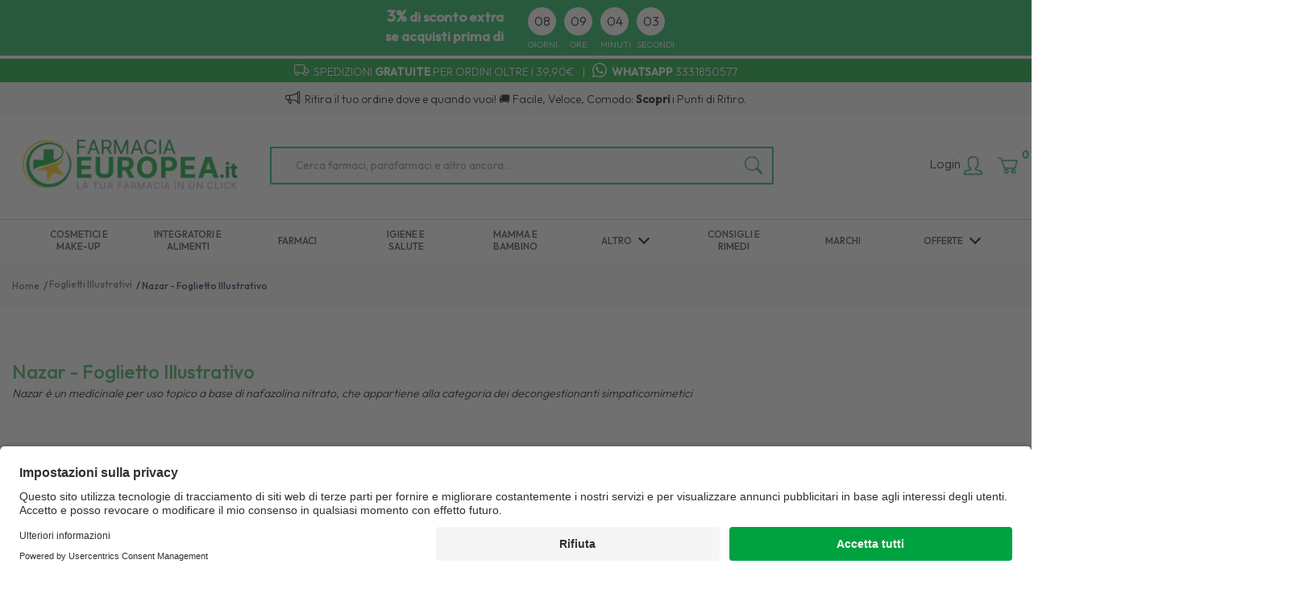

--- FILE ---
content_type: text/html
request_url: https://www.farmaciaeuropea.it/Articoli/14691/Nazar-foglietto-illustrativo.html
body_size: 22281
content:


<!doctype html>
<html class="no-js" lang="it">

<head>
	<script language="javascript" type="text/javascript">
<!--
function ConfermaSN(dom, link)
{
	if(confirm(dom))
		self.location.replace(link)
		//window.open(link)
}

//-->
</script>


    <meta http-equiv="x-ua-compatible" content="ie=edge">
    
  
	<title>Nazar: foglietto illustrativo</title> 
  
    <meta http-equiv="Content-Type" content="text/html;" charset="ISO-8859-1" />
    <!--<meta http-equiv="Content-Type" content="text/html; charset=UTF-8" />-->
    
    	<meta name="robots" content="index,follow" /> 
  							
		<meta property="og:url"                content="https://www.farmaciaeuropea.it/Blog/14691/Nazar-foglietto-illustrativo.html.html" />
		<meta property="og:type"  
		             content="article" />
	
		<meta property="og:title"              content="Nazar: foglietto illustrativo" />
	
		<meta property="og:description"              content="Nazar è un medicinale per uso topico a base di nafazolina nitrato, che appartiene alla categoria dei decongestionanti simpaticomimetici." />
		<meta name="description" content="Nazar è un medicinale per uso topico a base di nafazolina nitrato, che appartiene alla categoria dei decongestionanti simpaticomimetici." />
	
			<meta property="og:image"              content="https://www.farmaciaeuropea.it/logo/logo.png" />	
		
    <!--<meta name="viewport" content="width=device-width, initial-scale=1, shrink-to-fit=no">-->
    <meta name="viewport" content="width=device-width, initial-scale=1, maximum-scale=1">
    <!-- Favicon -->
    <link rel="shortcut icon" type="image/x-icon" href="/favicon/favicon.ico">
    <link rel="apple-touch-icon" sizes="180x180" href="/favicon/apple-touch-icon.png">

		
			<link rel="icon" type="image/png" sizes="32x32" href="/favicon/favicon-32x32.png">
			<link rel="icon" type="image/png" sizes="16x16" href="/favicon/favicon-16x16.png">

    <!-- CSS ABOVE THE FOLD
	============================================ -->
    <!-- google fonts -->
    
    	<link rel="preconnect" href="https://fonts.gstatic.com">
    	<link href="https://fonts.googleapis.com/css2?family=Outfit:wght@300;500&family=Yeseva+One&display=swap" rel="stylesheet">
    	

    <!-- Bootstrap CSS -->
	 
    <link rel="stylesheet" href="/src/assets/css/vendor/bootstrap.min.css">    
    <!-- global style css -->
    <link rel="stylesheet" href="/src/assets/css/styleglobal12.css">

    <!-- main style css -->
    <link rel="stylesheet" href="/css/style_minify51.css">

	
		<!--<link rel="stylesheet" href="https://testpay.multisafepay.com/sdk/components/v2/components.css">-->
		<link rel="stylesheet" href="https://pay.multisafepay.com/sdk/components/v2/components.css">
	
	<link rel="canonical" href="https://www.farmaciaeuropea.it/Articoli/14691/Nazar-foglietto-illustrativo.html" />
	<!-- jQuery JS -->
	<script src="/src/assets/js/vendor/jquery-3.3.1.min.js" ></script>
	<script type="text/javascript" src="/src/assets/js/jquery-ui-1.12.1.min_minify.js" ></script>
	<!-- Modernizer JS -->
	<script src="https://ajax.googleapis.com/ajax/libs/jquery/2.2.4/jquery.min.js" 	></script> 
	
	<script>
		/*
	window.dataLayer = window.dataLayer || [];
	function gtag(){dataLayer.push(arguments);}
		gtag("consent", "default", {
			ad_storage: "denied",
			analytics_storage: "denied",
			ad_user_data: 'denied',
			ad_personalization: 'denied',			
			wait_for_update: 2000 // milliseconds
		});
		*/
	</script>  

<!-- Global site tag (gtag.js) - Google Ads -->
<script async src="https://www.googletagmanager.com/gtag/js?id=UA-153118924-1"></script>
<script>
	window.dataLayer = window.dataLayer || [];
	function gtag(){dataLayer.push(arguments);}		  
	gtag('js', new Date());
	gtag('config', 'UA-153118924-1');
	
</script>

<!--
<script>
  (function(i,s,o,g,r,a,m){i['GoogleAnalyticsObject']=r;i[r]=i[r]||function(){
  (i[r].q=i[r].q||[]).push(arguments)},i[r].l=1*new Date();a=s.createElement(o),
  m=s.getElementsByTagName(o)[0];a.async=1;a.src=g;m.parentNode.insertBefore(a,m)
  })(window,document,'script','https://www.google-analytics.com/analytics.js','ga');
  ga('create', 'UA-153118924-1', 'auto');
  ga('send', 'pageview');
  */ 
</script>
--> 
				<!-- Google Tag Manager -->
				
			  <script>
			  	/*
			   // Define dataLayer and the gtag function.
			   window.dataLayer = window.dataLayer || [];
			   function gtag(){dataLayer.push(arguments);}
			
			   // Default ad_storage to 'denied'.
			   gtag('consent', 'default', {
						ad_storage: "denied",
						analytics_storage: "denied",
						ad_user_data: 'denied',
						ad_personalization: 'denied',	
			      'wait_for_update': 2000
			   });
			   */
			  </script>				
				
				
				<script>(function(w,d,s,l,i){w[l]=w[l]||[];w[l].push({'gtm.start':
				new Date().getTime(),event:'gtm.js'});var f=d.getElementsByTagName(s)[0],
				j=d.createElement(s),dl=l!='dataLayer'?'&l='+l:'';j.async=true;j.src=
				'https://www.googletagmanager.com/gtm.js?id='+i+dl;f.parentNode.insertBefore(j,f);
				})(window,document,'script','dataLayer','GTM-MKXD7G4');</script>
				<!-- End Google Tag Manager -->	
				 
	<script></script>

		<script type="module" src="https://cdn.scalapay.com/widget/v3/js/scalapay-widget.esm.js"></script>
		<script nomodule src="https://cdn.scalapay.com/widget/v3/js/scalapay-widget.js"></script>
	
	
</head>

<body>

	
		<!-- Google Tag Manager -->
			<noscript><iframe src="https://www.googletagmanager.com/ns.html?id=GTM-MKXD7G4"
			height="0" width="0" style="display:none;visibility:hidden"></iframe></noscript>
		<!-- End Google Tag Manager -->
		
	<div class="se-pre-con"></div>
	
	
<script>
	
async function updateDataLayerWithEmailHash(email) {
    const hashedEmail = await hashEmail(email);

    window.dataLayer = window.dataLayer || [];
    window.dataLayer.push({
        'login': '0',
        'registered': 'N',
        'pageType': 'Blog',
        'userId': '',
        'email': hashedEmail // Utilizzo dell'email hashed
        //'event': 'DL'
    });
}

async function hashEmail(email) {
    const encoder = new TextEncoder();
    const data = encoder.encode(email);
    const hash = await crypto.subtle.digest('SHA-256', data);
    return Array.from(new Uint8Array(hash)).map(b => b.toString(16).padStart(2, '0')).join('');
}

updateDataLayerWithEmailHash(''); 

</script>

						<div class="timer_wrapper">
								<div class="container">
									<div class="row">
										<div class="col-md-6 timerA">
											<div class="sconto animated tada"  data-animation="tada"  style="animation-delay: 3000ms; animation-duration: 1.5s;">3%</div> di sconto extra <span class='acapo'>se acquisti prima di</span>											                														
										</div>
										<div class="col-md-6 timerB">															 
											  <div id="timertestata"></div>
											  <script>
													  function convertiscadenza (scadenza){
														let scadenza_eng;
														if(scadenza && scadenza != "31/12/2099 23:59:00"){
																				let data1 = scadenza.split("/", 3);
																				//alert(data1);
																				let anno = data1[2].substring(0, 4);
																				let mese = data1[1].substring(0, 2);
																				let giorno = data1[0].substring(0, 2);
																				let data2 = scadenza.split(" ", 2);																				  							
																				let ora = data2[1].substring(0, 2);
																				data2 = scadenza.split(":", 2);																				  
																				let minuti = data2[1].substring(0, 2);																				 
																				let scadenza_eng = anno + "/" + mese + "/" + giorno + " " + ora + ":" + minuti;
																				return scadenza_eng;
														}
														return scadenza_eng;
													}	
												  var scadenza_eng = convertiscadenza('31/12/2025 23:59:00');
												  document.getElementById('timertestata').innerHTML  = " <div class='product-countdown testata' data-countdown='" + scadenza_eng + "'></div>"
											  </script>																 																			  
										</div>
									</div>
								</div>
							</div>
						
<header class="header-area header-wide">
        <!-- main header start -->
        <div class="main-header d-none d-lg-block">
            <!-- header top start -->
            <div class="header-top bdr-bottom">
                <div class="container">
<div class="row align-items-center">
                        <div class="col-lg-12">
                            <div class="welcome-message text-center">
                                <p>
									<i class="bi bi-truck"></i> SPEDIZIONI <b>GRATUITE</b> PER ORDINI OLTRE I 39,90&euro; &nbsp;&nbsp;|&nbsp;&nbsp;
									<a style="color: #fff;" href="https://api.whatsapp.com/send?phone=393331850577"><i class="bi bi-whatsapp"></i> 
										<b>WHATSAPP</b> 3331850577</a>
                                        <!--&nbsp;&nbsp;|&nbsp;&nbsp;
									<a style="color: #fff;" href="tel:800699743"><i class="bi bi-telephone-fill"></i> <b>NUMERO VERDE</b> 
									800699743</a>-->
								</p>
                            </div>
                        </div>                         
                     
                        </div>
                </div>
            </div>
            <!-- header top end -->
			
			<!-- header top start -->
            <div class="header-top bdr-bottom bg-light"> <!-- style="background-color: #C23A47!important;">  f8f9fa grigio  classe precedente style="background-color: #000000!important;" -->  <!--grigio  classe precedente bg-light" --> 
                <div class="container">
                    <div class="row align-items-center">
                        <div class="col-12">
                            <div class="top-message text-center">
                                <p>
																			
										<i class="bi bi-megaphone" style="color:black"></i> 
										<span style="color: #000000;">Ritira il tuo ordine dove e quando vuoi! &#128666; Facile, Veloce, Comodo: <a style="color: #000000;" href="https://www.farmaciaeuropea.it/Blog/15045/Punti-di-Ritiro-Scopri-il-nuovo-servizio-di-Farmacia-Europea.html"><strong>Scopri</strong></a> i Punti di Ritiro.</span>									
                				</p>
                            </div>
                        </div>                                                                               
                    </div>
                </div>
            </div>
            <!-- header top end -->
			
            <!-- header middle area start -->
            <div class="header-main-area sticky py-3">
                <div class="container">
                    <div class="row align-items-center position-relative">

                        <!-- start logo area -->
                        <div class="col-lg-4 col-xl-3">
                            <div class="logo text-center">
                                <a href="https://www.farmaciaeuropea.it">
                                    <img  src="/logo/logo.png" alt="farmaciaeuropea">
                                </a>
                            </div>
                        </div>
                        <!-- start logo area -->

                        <!-- main menu area start -->
                        <div class="col-lg-4 col-xl-6 position-static pr-0">
                            										
							
                                <div class="">
                                    <form name="formricerca" class="header-search-box" method="get" action="/ricerca-prodotti">
                                        <input type="text" placeholder="Cerca farmaci, parafarmaci e altro ancora..." class="header-search-field" value="" id="strpropar" name="strpro" maxLength=40>
                                        <button class="header-search-btn"><i class="bi bi-search"></i></button>
                                    </form>
                                </div>                               
                            					
																
                        </div>
                        <!-- main menu area end -->

                        <!-- mini cart area start -->
                        <div class="col-lg-4 col-xl-3">
                            	<div class="header-configure-area px-0">
                                    <ul class="nav justify-content-end">
                                        <li class="user-hover">
                                                                                       	
                                                
                                                <a> 
                                                	<a style="font-size: 16px;" href="/login-registrati"> Login		<img  src="/logo/login.jpg" style="max-width: 25px;"> </a>
                                            		</a>                                                	
                                                

                                            
                                            <ul class="dropdown-list">
                                            	
                                                	<li><a href="/login-registrati?s=y">Accedi</a></li>
                                                	<li><a href="/nuova-registrazione">Registrati</a></li>
                                                	<li><a href="/dati-dimenticati">Recupera dati</a></li>
                                               
                                            </ul>
                                        </li>
                                        <li class="user-hover">
                                          
										<a href="/carrello">
                                        <img src="/logo/carrello.jpg" style="max-width: 25px;"> 																										
											<div class="notification nProdCarr">0</div>
											</a>
                                        
                                       </li>
                                    </ul>
                                </div>
                        </div>
                        <!-- mini cart area end -->
					
                    </div>
                </div>
            </div>
            <!-- header middle area end -->
            
             <div class="col-12 barra_menu my-1">
					<div class="container">            														
								<div class="main-menu-area">
    <div class="main-menu"> 
        <!-- main menu navbar start -->
        <nav class="desktop-menu">
            <ul>
                <li class="position-static"><a href="/Cosmetici-e-Make-Up-c-1" title="Cosmetici">Cosmetici e <br> make-up</a>
                    <ul class="megamenu dropdown" style="width: 80%;left: 40%;">
                        <li class="mega-title colonne4">
                        <span>
                            <a class="mb-3" href="/Dermocosmetica-skincare-testato-e-consigliato-dai-dermatologi.html-ar-16166">Dermocosmetica</a>
                            <a href="/Cosmetici-Viso-c-639">Cosmetici Viso</a>
                        </span>
                            <ul>
                                <li><a href="/Creme-c-658">Creme</a></li>
                                <li><a href="/Detergenti-Viso-c-639-sub-659">Detergenti Viso</a></li>
                                <li><a href="/Contorno-Occhi-c-639-sub-660">Contorno occhi</a></li>
                                <li><a href="/Sieri-c-639-sub-661">Sieri</a></li>
                                <li><a href="/Tonici-c-639-sub-662">Tonici</a></li>
                                <li><a href="/Maschere-c-639-sub-663">Maschere</a></li>
                                <li><a href="/Filler-c-639-sub-722">Filler</a></li>
                            </ul>
                            
                        <span><a href="/Skincare-Routine-c-640">Skincare routine</a></span>
                            <ul>
                                <li><a href="/Pelle-Mista-Grassa-e-Acneica-c-670">Pelle Mista, Grassa e Acneica</a>
                                <li><a href="/Pelle-Secca-e-Screpolata-c-671">Pelle Secca e Screpolata</a>
                                <li><a href="/Pelle-Normale-c-672">Pelle Normale</a>                                
                            </ul>                                                              
                        
                        <span><a href="/Cosmetici-Mani-e-Unghie-c-643">Cosmetici mani e <br>unghie</a></span>
                            <ul>
                                <li><a href="/Creme-Mani-c-643-sub-698">Creme mani</a></li>
                                <li><a href="/Trattamenti-Unghie-c-643-sub-699">Trattamenti Unghie</a></li>
                            </ul>
                        <span><a href="/Piedi-c-12">Piedi</a></span>
                            <ul>
                                <li><a href="/Idratazione-c-12-sub-400">Idratazione</a></li>
                                <li><a href="/Deodorazione-c-12-sub-401">Deodorazione</a></li>
                            </ul>                                
                        </li>
                        <li class="mega-title colonne4">                            
                        <span><a href="/Cosmetici-Capelli-c-641">Cosmetici Capelli</a></span>
                            <ul>
                                <li><a href="/Shampoo-e-Balsamo-c-641-sub-682">Shampoo e Balsamo</a></li>
                                <li><a href="/Rinforzanti-e-Anticaduta-c-641-sub-683">Rinforzanti e Anticaduta</a></li>
                                <li><a href="/Antiforfora-c-641-sub-684">Antiforfora</a></li>
                                <li><a href="/Anti-Pidocchi-c-641-sub-685">Anti Pidocchi</a></li>
                                <li><a href="/Psoriasi-c-641-sub-686">Psoriasi</a></li>
                                <li><a href="/Fiale-Lozioni-e-Sieri-c-641-sub-687">Fiale lozionie Sieri</a></li>
                                <li><a href="/Maschere-e-Oli-c-641-sub-688">Maschere e Oli</a></li>
                                <li><a href="/Tinture-c-641-sub-689">Tinture</a> </li>    
                                <li><a href="/Accessori-per-Capelli-c-641-sub-690">Accessori per capelli</a> </li>
                            </ul>    
                        <span><a href="/Cosmetici-Corpo-c-642">Cosmetici Corpo</a></span>
                            <ul>
                                <li><a href="/Creme-Idratanti-c-642-sub-691">Creme Idratanti</a></li>
                                <li><a href="/Snellenti-e-Anticellulite-c-642-sub-692">Snellenti e Anticellulite</a></li>
                                <li><a href="/Fanghi-c-642-sub-693">Fanghi</a></li>
                                <li><a href="/Oli-c-642-sub-694">Oli</a></li>
                                <li><a href="/Scrub-c-642-sub-695">Scrub</a></li>
                                <li><a href="/Gambe-c-642-sub-696">Gambe</a></li>
                                <li><a href="/Seno-c-642-sub-697">Seno</a></li>
                            </ul>     
                        <span><a href="/Cosmetici-Labbra-c-1-sub-644">Cosmetici Labbra</a></span> 
                            <ul></ul>                                                       
                        </li>   
                        <li class="mega-title colonne4">                            
                        <span><a href="/Make-Up-Viso-c-646">Make-Up Viso </a></span>
                            <ul>
                                <li><a href="/Fondotinta-e-BB-CC-Cream-c-646-sub-711">Fondotinta e BB/CC Cream</a></li>
                                <li><a href="/Correttori-c-646-sub-712">Correttori</a></li>
                                <li><a href="/Cipria-c-646-sub-713">Cipria</a></li>
                                <li><a href="/Blush-e-Fard-c-646-sub-714">Blush e Fard</a></li>
                                <li><a href="/Terra-c-646-sub-715">Terra</a></li>
                                <li><a href="/Primer-e-Basi-Leviganti-c-646-sub-716">Primer e Basi Leviganti</a></li>
                            </ul>    
                        <span><a href="/Make-Up-Occhi-c-647">Make-Up Occhi</a></span>
                            <ul>
                                <li><a href="/Mascara-c-647-sub-705">Mascara</a></li>
                                <li><a href="/Eyeliner-c-647-sub-706">Eyeliner</a></li>
                                <li><a href="/Matite-Occhi-c-647-sub-707">Matite Occhi</a></li>
                                <li><a href="/Ombretti-c-647-sub-708">Ombretti</a></li>
                                <li><a href="/Sopracciglia-c-647-sub-709">Sopracciglia</a></li>
                            </ul>     
                        <span><a href="/Make-up-Labbra-c-648">Make-Up Labbra</a></span> 
                            <ul>
                                <li><a href="/Matite-Labbra-c-648-sub-703">Matite Labbra</a></li>
                                <li><a href="/Rossetti-e-Gloss-c-648-sub-704">Rossetti e Gloss</a></li>
                            </ul>         
                          
                        <span><a href="/Accessori-Make-Up-c-1-sub-651">Accessori Make-Up</a></span>
                            <ul>
                                <li><a href="/Accessori-Make-Up-c-1-sub-651">Pennelli Make-up</a></li>
                            </ul> 
                        </li>           
                        <li class="mega-title">                                         
                        <span><a href="/Smalti-per-Unghie-c-1-sub-649">Smalti per Unghie</a></span> 
                            <ul></ul>     
                        <span><a href="/Struccanti-e-Acque-Micellari-c-1-sub-650">Struccanti e Acque Micellari</a></span> 
                            <ul></ul>                                                                                                     
 
                        <span><a href="/Solari-c-15">Solari</a></span>
                            <ul>
                                <li><a href="/Solari-viso-e-corpo-c-110">Solari Viso e Corpo</a></li>
                                <li><a href="/Solari-Bambini-c-15-sub-180">Solari Bambini</a></li>
                                <li><a href="/Integratori-Solari-c-15-sub-200">Integratori Solari</a></li>
                                <li><a href="/Doposole-c-15-sub-111">Doposole</a></li>
                                <li><a href="/Fondotinta-Solari-c-15-sub-296">Fondotinta Solari</a></li>
                                <li><a href="/Solari-Capelli-c-15-sub-170">Solari Capelli</a></li>
                                <li><a href="/Solari-Intensificatori-c-15-sub-242">Solari Intensificatori</a></li>
                                <li><a href="/Autoabbronzanti-c-15-sub-166">Auto Abbronzanti</a></li>                                                                             
                            </ul>     
                        <span><a href="/Cosmetici-Uomo-c-402">Uomo</a></span> 
                            <ul>
                                <li><a href="/Viso-e-Corpo-c-402-sub-403">Viso e Corpo</a></li>
                                <li><a href="/Capelli-c-495">Capelli</a></li>
                                <li><a href="/Prodotti-per-Rasatura-c-402-sub-405">Prodotti per la rasatura</a></li>                                
                            </ul>           
                        <span><a href="/Profumi-c-16">Profumi</a></span> 
                            <ul>
                                <li><a href="/Profumo-Donna-c-16-sub-228">Profumi Donna</a></li>
                                <li><a href="/Profumo-Uomo-c-16-sub-227">Profumi Uomo</a></li>
                                <li><a href="/Profumatori-per-la-Casa-c-16-sub-654">Profumatori per la Casa</a></li>                                
                            </ul>                                                                                                  
                        </li>                           
                    </ul>
                </li>

                <li class="position-static">
                	<a href="/Integratori-e-Alimenti-c-451">Integratori e<br> alimenti </a>
                    <ul class="megamenu dropdown menucosmesi" style="left: 40%; width: 65%;">
                        <li class="mega-title">
	                      		<span><a href="/Alimenti-c-556">Alimenti</a></span>
	                          <ul>
	                            <li><a href="/Alimenti-Senza-Glutine-c-556-sub-557">Alimenti Senza Glutine</a></li>
	                            <li><a href="/Alimenti-Proteici-c-556-sub-559">Alimenti Proteici</a></li>
	                            <li><a href="/Alimenti-per-Diabetici-c-556-sub-558">Alimenti Per Diabetici</a></li>
	                            <li><a href="/Biscotti-Snack-e-Bibite-c-556-sub-560">Biscotti e Snack</a></li>
	                            <li><a href="/Tisane-c-556-sub-561">Tisane</a></li>
	                            <li><a href="/Caramelle-c-556-sub-562">Caramelle</a></li>
	                            <li><a href="/Dolcificanti-c-556-sub-563">Dolcificanti</a></li>
	                          </ul>
	                     	 		<span><a href="/Sportivi-c-613">Sportivi</a></span>
	                          <ul>
	                            <li><a href="/Alimentazione-Sportivi-c-614">Alimentazione Sportivi</a>
	                            <li><a href="/Accessori-Sport-c-613-sub-615">Accessori Sport</a></li>
	                          </ul>                                                              
                        </li>
			                 	<li class="mega-title">
			                    <span><a href="/Integratori-c-564">Integratori</a></span>
			                        <ul>
										<li><a href="/Capelli-Pelle-e-Unghie-c-564-sub-620">Capelli, Pelle e Unghie</a></li>
										<li><a href="/Integratori-Vitaminici-c-564-sub-621">Integratori Vitaminici </a></li>                                
										<li><a href="/Integratori-di-Sali-Minerali-c-564-sub-622">Integratori Sali Minerali</a></li>
										<li><a href="/Dimagranti-Controllo-del-Peso-c-564-sub-623">Dimagranti e Controllo del peso</a></li>
										<li><a href="/Difese-Immunitarie-c-564-sub-624">Difese Immunitarie</a></li>
										<li><a href="/Colesterolo-e-Omega-3-c-564-sub-625">Colesterolo e Omega 3</a></li>
										<li><a href="/Fermenti-Lattici-e-Digestione-c-564-sub-626">Fermanenti Lattici e Digestione</a></li>
										<li><a href="/Drenanti-e-Anticellulite-c-564-sub-627">Drenanti e Anti Cellulite</a></li>   
										<li><a href="/Sonno-e-Relax-c-564-sub-628">Sonno e Relax</a></li>                 
										<li><a href="/Stanchezza-e-Stress-c-564-sub-629">Stanchezza e Stress</a></li>     
										<li><a href="/Integratori-per-Bambini-c-564-sub-631">Integratori per Bambini</a></li>                                
										<li><a href="/Antiossidanti-e-Antiradicali-c-564-sub-632">Antiossidanti e Antiradicali</a></li>
										<li><a href="/Circolazione-e-Microcircolo-c-564-sub-633">Circolazione e Microcircolo</a></li>
										<li><a href="/Prostata-e-Vie-Urinarie-c-564-sub-635">Prostrata e Vie Urinarie</a></li>  
										<li><a href="/Muscoli-Articolazioni-e-Ossa-c-564-sub-636">Muscoli, Articolazioni e Ossa</a></li>  
										<li><a href="/Concentrazione-e-Memoria-c-564-sub-637">Concentrazione e Memoria</a></li>  
										<li><a href="/Altri-Integratori-c-564-sub-638">Altri integratori</a></li>                                         
                        			</ul>
                				</li>
									<li class="mega-title">                            
										<span><a href="/#">Ti Consigliamo</a></span>
										<span class="img-container" style="display: block;">
												<a href="/ricerca-prodotti?strpro=solgar">
													<img style="margin: inherit;max-width: 222px;" class="intersection-observer-img" src="/src/assets/img/preloader.gif" data-src="/public/banner/banner_integratori e alimenti_510x930.jpg" alt="">
												</a>
										</span>       
									</li>              
	
                				</li>
															</ul>
                				</li>                				

                <li class="position-static">
                	<a style="padding: 18px 0px;" href="/categorie-farmaci">FARMACI </a>
                    <ul class="megamenu dropdown" style="left: 46%; width: 80%;">
                        <li class="mega-title">
                        <span><a href="/Antinfiammatori-e-Analgesici-catf-43">Antinfiammatori e <br>Analgesici</a></span>
                            <ul>
					                                <li><a href="/Mal-di-Testa-e-Emicranea-catf-43A">Mal di Testa e Emicrania</a></li>
					                                <li><a href="/Mal-di-schiena-catf-43B">Mal di schiena</a></li>
					                                <li><a href="/Dolori-Mestruali-catf-43D">Dolori mestruali</a></li>
					                                <li><a href="/Dolori-Muscolari-e-Articolari-catf-43E">Dolori Muscolari e Articolari</a></li>
					                                <li><a href="/Mal-di-orecchio-catf-43F">Mal d'orecchio</a></li>
                            </ul>
                            
                        <span><a href="/Disturbi-Dermatologici-catf-47">Disturbi <br>Dermatologici</a></span>
                                                                                         
                        </li>
                        <li class="mega-title">
                        <span><a href="/Influenza-E-Raffreddore-catf-44">Influenza e <br>Raffreddore</a></span>
                            <ul>
                                <li><a href="/Febbre-catf-44A">Febbre</a></li>
                                <li><a href="/Tosse-catf-09">Tosse</a></li>
                                <li><a href="/Mal-di-Gola-catf-44C">Mal di Gola</a></li>
                                <li><a href="/Mucolitici-catf-44D">Mucolitici</a></li>
                                <li><a href="/Naso-Chiuso-catf-44E">Naso Chiuso</a></li>
                            </ul>
                        <span><a href="/Disturbi-Ginecologici-catf-48">Disturbi Ginecologici</a></span>
                          <br>
                        <span><a href="/Disturbi-Del-Sonno-catf-49">Disturbi del sonno</a></span>
                        <br>
                        <span><a href="/Omeopatici-catf-50">Omeopeatici</a></span>                                         
                        </li>
                        <li class="mega-title">
                        <span><a href="/Stomaco-E-Intestino-catf-45">Stomaco e <br>Intestino</a></span>
                            <ul>
					                                <li><a href="/Antiacidi-catf-17A">Antiacidi</a></li>
					                                <li><a href="/Dolori-Addominali-catf-45B">Dolori Addominali</a></li>
					                                <li><a href="/Nausea-catf-45C">Nausea</a></li>
					                                <li><a href="/Diarrea-catf-46D">Diarrea</a></li>
					                                <li><a href="/Emorroidi-catf-19">Emorroidi</a></li>
					                                <li><a href="/Stitichezza-e-Lassativi-catf-46F">Stitichezza e Lassativi</a></li>
					                                <li><a href="/Meteorismo-catf-17B">Meteorismo</a></li>
					                                <li><a href="/Fermenti-Lattici-catf-17D">Fermenti Lattici</a></li>
                            </ul>
                        <span><a href="/Allergie-catf-29">Allergia</a></span>
                                              
                        </li>
                        <li class="mega-title">
                        <span><a href="/Altri-farmaci-catf-39C">Altri farmaci</a></span>
                            <ul>
					                                <li><a href="/Vitamine-E-Minerali-catf-51">Vitamine e minerali</a></li>
					                                <li><a href="/Gambe-Pesanti-E-Circolazione-catf-52">Gambe pesanti e Circolazione</a></li>
					                                <li><a href="/Perdita-Del-Peso-catf-53">Perdita del peso</a></li>
					                                <li><a href="/Smettere-Di-Fumare-catf-54">Smettere di Fumare</a></li>
					                                <li><a href="/Cellulite-E-Smagliature-catf-55">Cellulite e Smagliature</a></li> 
					                                <li><a href="/Colliri-catf-56">Colliri</a></li>                                                                               
                            </ul> 
                                                                                      
                        </li>
                    </ul>
                    
                </li>
                <li class="position-static"><a href="/Igiene-e-Salute-c-22">igiene e <br> salute</a>
                    <ul class="megamenu dropdown menucosmesi" style="left: 50%; width: 65%;">
                        <li class="mega-title">
                        <span><a href="/Igiene-Orale-c-424">Igiene Orale</a></span>
                            <ul>
                                <li><a href="/Collutori-c-424-sub-428">Collutori</a></li>
                                <li><a href="/Spazzolini-e-Fili-interdentali-c-424-sub-430">Spazolini e fili interdentali</a></li>
                                <li><a href="/Dentifrici-Gel-e-Spray-c-424-sub-429">Dentifrici e Gel</a></li>
                                <li><a href="/Prodotti-per-Dentiere-e-Bite-c-424-sub-427">Prodotti per Dentiere e Bite</a></li>
                                <li><a href="/Alitosi-c-424-sub-426">Alitosi</a></li>
                            </ul>
                                                                                     
                        <span><a href="/Salute-c-546">Salute</a></span>
                            <ul>
                                <li><a href="/Piedi-c-572">Piedi</a></li>
                                <li><a href="/Naso-c-573">Naso</a></li>
                                <li><a href="/Bocca-c-574">Bocca</a></li>
                                <li><a href="/Gola-c-546-sub-575">Gola</a></li>
                                <li><a href="/Orecchie-c-546-sub-576">Orecchie</a></li>
                                <li><a href="/Benessere-Osteoarticolare-c-546-sub-577">Benessere Osteoarticolare</a></li>
                            </ul>
                        <span><a href="/Protezione-Infestanti-c-583">Protezione Infestanti</a></span>
                            <ul>
                                <li><a href="/Insetti-c-583-sub-585">Insetti</a></li>
                                <li><a href="/Pidocchi-c-583-sub-586">Pidocchi</a></li>
                            </ul>
                        </li>                                

                        <li class="mega-title">
                        <span><a href="/Ottica-c-580">Ottica</a></span>
                            <ul>
                                <li><a href="/Colliri-e-Gocce-c-580-sub-601">Colliri e Gocce</a></li>
                                <li><a href="/Occhiali-c-580-sub-602">Occhiali da Sole</a></li>
                                <li><a href="/Salviette-Oculari-c-580-sub-603">Salviette oculari</a></li>
                                <li><a href="/Soluzioni-per-Lenti-a-Contatto-c-580-sub-604">Soluzioni per lenti a contatto</a></li>
                            </ul>
                            
                        <span><a href="/Benessere-Sessuale-c-581">Benessere Sessuale</a></span>
                            <ul>
                                <li><a href="/Preservativi-c-581-sub-597">Preservativi</a></li>
                                <li><a href="/Lubrificanti-c-581-sub-598">Lubrificanti</a></li>
                                <li><a href="/Vibratori-c-581-sub-599">Vibratori</a></li>
                                <li><a href="/Altri-Sex-Toys-c-581-sub-600">Sex Toys</a></li>                                
                            </ul>                                                              
                        <span><a href="/Protezione-Antivirale-c-582">Protezione Antivirale</a></span>
                            <ul>
                                <li><a href="/Mascherine-Protettive-c-582-sub-595">Mascherine Protettive</a></li>
                                <li><a href="/Disinfettanti-c-582-sub-594">Disinfettanti</a></li>
                                <li><a href="/Tamponi-e-Test-Antigenici-c-582-sub-596">Tamponi e Test antigenici</a></li>
                            </ul>                                                  
                            </li>
                        <li class="mega-title">     
                        <span><a href="/Prodotti-Sanitari-c-584">Prodotti Sanitari</a></span>
                            <ul>
                                <li><a href="/Cerotti-Bende-e-Garze-c-584-sub-587">Cerotti, Bende e Garze</a></li>
                                <li><a href="/Calzature-c-584-sub-588">Calzature</a></li>
                                <li><a href="/Plantari-c-589">Plantari</a></li>
                                <li><a href="/Aghi-e-Siringhe-c-590">Aghi e Siringhe</a></li>
                                <li><a href="/Soluzioni-per-Lesioni-Cutanee-c-584-sub-591">Spray e Creme per lesioni Cutanee</a></li>
                                <li><a href="/Calze-a-Compressione-c-584-sub-592">Calze a Compressione</a></li>
                                <li><a href="/Articoli-Sanitari-Vari-c-584-sub-593">Articoli Sanitari Vari</a></li>
                            </ul>            
                        <span><a href="/Igiene-Corpo-c-541">Igiene Corpo</a></span>
                            <ul>
                                <li><a href="/Deodoranti-c-541-sub-542">Deodoranti</a></li>
                                <li><a href="/Depilazione-c-541-sub-543">Depilazione</a></li>
                                <li><a href="/Igiene-Intima-c-547">Igiene Intima</a></li>
                                <li><a href="/Bagno-e-Doccia-c-553">Bagno e Doccia</a></li>                                
                            </ul>                                                                            
                        </li>              
                    </ul>
                    
                </li>

                <li class="position-static"><a href="/Mamma-e-Bambino-c-350">Mamma e <br> bambino</a>
                    <ul class="megamenu dropdown menumamma" style="left: 60%; width: 41%;">
                        <li class="mega-title">
                        <span><a href="/Mamma-c-354">Mamma</a></span>
                            <ul>
                                <li><a href="/Allattamento-c-354-sub-526">Allattamento</a></li>
                                <li><a href="/Creme-e-Oli-c-354-sub-527">Crema e Oli</a></li>
                                <li><a href="/Integratori-e-Vitamine-c-354-sub-528">Integratori e Vitamine</a></li>
                                <li><a href="/Intimo-Gravidanza-c-354-sub-529">Intimo Gravidanza</a></li>
                                <li><a href="/Test-di-Gravidanza-e-Ovulazion-c-354-sub-531">Test di Gravidanza e Ovulazione</a></li>
                            </ul>
                        </li>
                        <li class="mega-title">                            
                        <span><a href="/Bambino-c-532">Bambino</a></span>
                            <ul>
                                <li><a href="/Alimentazione-c-532-sub-533">Alimentazione</a></li>
                                <li><a href="/Cura-e-Igiene-c-534">Cura e Igiene</a></li>
                                <li><a href="/Vitamine-e-Integratori-c-532-sub-538">Vitamine e Integratori</a></li>
                                <li><a href="/Biberon-e-Ciucci-c-532-sub-539">Biberon e Ciucci</a></li>      
                                <li><a href="/Accessori-e-Giochi-c-532-sub-540">Accessori e Giochi</a></li>                                
                            </ul>                                                              
                        </li>
                        <li class="megamenu-banners d-none d-lg-block">
                            <a href="/Mamma-c-354">
                                <img class="intersection-observer-img loaded" data-src="/public/banner/banner_mamma_500x160.jpg" alt="" src="/public/banner/banner_mamma_500x160.jpg">
                            </a>
                        </li>
                        <li class="megamenu-banners d-none d-lg-block">
                            <a href="/Bambino-c-532">
                                <img class="intersection-observer-img loaded" data-src="/public/banner/banner_bambino_500x160.jpg" alt="" src="/public/banner/banner_bambino_500x160.jpg">
                            </a>
                        </li>                        
                    </ul>
                    
                </li>
            	  <li class="position-static"><a style="padding: 18px 0px;" href="#">Altro <i class="arrow down"> </i> </a>
            	   	<ul class="dropdown" style="width: fit-content;">
		                <li class="dropdown-submenu" style="width: 0px;">
											<a class="dropdown-item dropdown-toggle" data-toggle="dropdown">Elettromedicali</a>
											<ul class="dropdown-menu">
												<a class="dropdown-item" href="/Aerosol-c-406-sub-407">Aerosol</a>
												<a class="dropdown-item" href="/Bilance-Pesapersone-c-406-sub-410">Bilance pesa persone</a>
												<a class="dropdown-item" href="/Termometri-c-406-sub-409">Termometri</a>
												<a class="dropdown-item" href="/Misuratori-di-Pressione-c-406-sub-524">Misuratore di pressione</a>
												<a class="dropdown-item" href="/Dispositivi-per-la-Glicemia-c-406-sub-408">Dispositivi per la glicemia</a>		
												<a class="dropdown-item" href="/Altri-Dispositivi-Medicali-c-406-sub-412">Altri dispositivi medicali</a>																																					
											</ul>
										</li>
		                <li class="dropdown-submenu">
											<a class="dropdown-item dropdown-toggle" data-toggle="dropdown">Veterinaria</a>
											<ul class="dropdown-menu">
												<a class="dropdown-item" href="/Integratori-e-Parafarmaci-c-276-sub-370">Cane integratori e parafarmaci</a>
												<a class="dropdown-item" href="/Antiparassitari-c-276-sub-368">Cane antiparassitari</a>
												<a class="dropdown-item" href="/Toelettatura-e-Igiene-c-276-sub-371">Cane toelettatura e igiene</a>
												<a class="dropdown-item" href="/Accessori-Cane-c-276-sub-369">Cane accessori</a>																									
												<a class="dropdown-item" href="/Integratori-e-Parafarmaci-c-277-sub-375">Gatto integratori e parafarmaci</a>
												<a class="dropdown-item" href="/Antiparassitari-c-277-sub-373">Gatto antiparassitari</a>
												<a class="dropdown-item" href="/Toelettatura-e-Igiene-c-277-sub-376">Gatto toelettatura e igiene</a>
												<a class="dropdown-item" href="/Accessori-Gatto-c-277-sub-374">Gatto accessori</a>																																					
											</ul>
										</li>              
		                <li class="dropdown-submenu">
											<a class="dropdown-item dropdown-toggle" data-toggle="dropdown">Omeopatia</a>
											<ul class="dropdown-menu">
												<a class="dropdown-item" href="/Cure-c-488-sub-491">Cure naturali</a>
												<a class="dropdown-item" href="/Fiale-c-488-sub-494">Fiale</a>
												<a class="dropdown-item" href="/Globuli-c-488-sub-490">Globuli</a>
												<a class="dropdown-item" href="/Gocce-c-488-sub-492">Gocce</a>
												<a class="dropdown-item" href="/Colliri-e-Gocce-c-580-sub-601">Colliri</a>
												<a class="dropdown-item" href="/Granuli-c-488-sub-489">Granuli</a>
												<a class="dropdown-item" href="/Pomate-c-488-sub-493">Pomate</a>																																				
											</ul>
										</li>  								               
	                </ul>
	              </li>    
            	     
            	  <li class="position-static"><a href="/blog">Consigli e <br> rimedi </a>
            	   	<ul class="dropdown" style="width: fit-content;"> 
		                <li class="dropdown-submenu">
											<a href="/Articoli/foglietti-illustrativi">Foglietti illustrativi</a>
										</li>
		                <li class="dropdown-submenu">
											<a href="/Articoli/principi-attivi">Principi attivi</a>
										</li>				
		                <li class="dropdown-submenu">
											<a href="/blog-categoria/15/Consigli">Consigli del farmacista</a>
										</li>
                        <li class="dropdown-submenu">
											<a href="/Articoli/proprieta-alimenti">Proprietà degli alimenti</a>
										</li>	
		                <li class="dropdown-submenu">
											<a href="/blog-categoria/14/Rimedi-per.html">Rimedi per...</a>
										</li>																  										               
	                </ul>
	              </li> 
	                <!--              
                <li><a href="/blog-categoria/15/Consigli-del-farmacista">Consigli e <br> rimedi</a> </li>
                -->
                <li><a style="padding: 18px 0px;" href="/marche">Marchi</a></li> 
                 
    <li class="promozioni">
        <a style="padding: 18px 0px;" href="/Offerte-c-516">Offerte <i class="arrow down"></i></a>
        <ul style="width: 10%;"class="dropdown">
        
            <li>
                <a href="/ricerca-prodotti?strpro=promo">Promozioni in Corso</a>
            </li>
            <li>
                <a href="/blog-categoria/10/Promozioni.html">Offerte e Codici Sconto</a>
            </li>                        
            <li>
                <a href="/ricerca-prodotti?strpro=bestseller">Prodotti pi&ugrave; venduti</a>
            </li>
            <li><a href="/Prodotti-Omaggio--c-516-sub-718">Prodotti omaggio</a></li> 
        </ul>		
      </li>       
      <!--<li style="background: #c23b47;"><a style="color: #fff;" href="/calendario-avvento">Calendario dell'avvento</a></li>       -->
            </ul>
        </nav>
        <!-- main menu navbar end -->
    </div>
</div>								
					</div>
			</div> 
            
            
            
        </div>
        <!-- main header start -->

        <!-- mobile header start -->
        <div class="mobile-header d-lg-none d-md-block ">
        	<div id ="messPers" style="padding: 5px;background: #14b156;">
                <div class="container">
                    <div class="row align-items-center">
                        <div class="col-lg-12">
                           
                                <div class="col-lg-12">
									<div class="welcome-message text-center">
										<p style="font-size: 12px;">
											<i class="bi bi-truck"></i> SPEDIZIONI <b>GRATUITE</b> PER ORDINI OLTRE I 39,90&euro;</span> <br><br>
											<a style= "color:#fff;" href="tel:800699743"><i class="bi bi-whatsapp"></i> 3331850577</a>&nbsp;&nbsp;&nbsp;&nbsp;
											<a style= "color:#fff;" href="tel:800699743"><i class="bi bi-telephone-fill"></i> 800699743</a>
										</p>
									</div>
								</div>                              
                        </div>                                      
                    </div>
                </div>
            </div>
            <!--mobile header top start -->
            <!-- mobile header start -->
			<div class="mobile-header d-lg-none d-md-block ">
				<div style="padding: 5px;background: #f8f9fa ;overflow: hidden;"> <!-- prima era #f8f9fa --> 
					<div class="container">
						<div class="row align-items-center">
							<div class="col-lg-12">						   																	
									<div class="welcome-message scorrevole">
										<p>
											<span style="color: #000000;">Ritira il tuo ordine dove e quando vuoi! &#128666; Facile, Veloce, Comodo: <a style="color: #000000;" href="https://www.farmaciaeuropea.it/Blog/15045/Punti-di-Ritiro-Scopri-il-nuovo-servizio-di-Farmacia-Europea.html"><strong>Scopri</strong></a> i Punti di Ritiro.</span></span>
											
										</p>
									</div>								
							</div>                                      
						</div>
					</div>
				</div>
            <!--mobile header top start -->
            <div class="container-fluid">                
                <div class="row align-items-center" style="padding-bottom: 5px;">
                    <div class="col-12 sticky">
                        <div class="mobile-main-header">
                            <div class="mobile-logo">
                                <a href="https://www.farmaciaeuropea.it">
                                    <img  src="/logo/logo.png" alt="farmaciaeuropea">
                                </a>
                            </div>
                            <div class="mobile-menu-toggler">
                               <div class="header-configure-area px-0"> 
										<ul class="nav justify-content-end">
												<li class="user-hover">                                                                                
													<a>                                            	
														
															<img src="/logo/login.jpg" style="max-width: 25px;"> 		
															<!--	<i class="bi bi-person-circle" style="font-size: 29px;"></i>-->
														
													</a>
													<ul class="dropdown-list">
														
															<li><a href="/login-registrati?s=y">Accedi</a></li>
															<li><a href="/nuova-registrazione">Registrati</a></li>
															<li><a href="/dati-dimenticati">Recupera dati</a></li>
													   
													</ul>
												</li>
											</ul>
								</div>
                                
                                <div class="mini-cart-wrap">
                                    <a href="/carrello">
                                        <img src="/logo/carrello.jpg" style="max-width: 25px;"> 		
                                        <div class="notification nProdCarr">0</div>
                                    </a>
                                </div>
                                                                
                                <button class="mobile-menu-btn">
                                    <span></span>
                                    <span></span>
                                    <span></span>
                                </button>
                            </div>
                        </div>
                    </div>
                </div>
                
                					
				<!-- search box start -->
						
							<div class="search-box-offcanvas pb-3">					   
								<form name="formricerca" class="header-search-box" method="get" action="/ricerca-prodotti">
                  <input type="text" placeholder="Cerca farmaci, parafarmaci e altro ancora..." class="header-search-field" value="" readonly id="strpropar" name="strpro" maxLength=40>
                  <button class="header-search-btn"><i class="bi bi-search"></i></button>
	              </form>                                                                                               
							</div>
				<!-- search box end -->				
            </div>
            <!-- mobile header top start -->
        </div>                
        <!-- mobile header end -->


        <!-- offcanvas mobile menu start -->
        <!-- off-canvas menu start -->
        <aside class="off-canvas-wrapper">
            <div class="off-canvas-overlay"></div>
            <div class="off-canvas-inner-content">
                <div class="off-container" >              
                    <div class="btn-close-off-canvas">
                        <i class="pe-7s-close"></i>
                    </div>
                </div> 
                <div class="off-canvas-inner">
                    <div style="border-bottom: solid;" >
                    
                        <a href="/login-registrati" ><button style="font-weight: lighter;width: 100%;font-size: 20px;margin-top: 5px;color: #000;" class="" tabindex="-1">
                        	<img src="/logo/login.jpg" style="max-width: 25px;"> 		 &nbsp; Login|Registrazione</button> </a>
                    
                    </div>
                    <!-- mobile menu start -->
<div class="mobile-navigation">

    <!-- mobile menu navigation start -->
    <nav>
        <ul class="mobile-menu">
            <li class="menu-item-has-children" style="background: #e5f0c9;padding: 6px;" ><a href="#">CATEGORIE</a>
                <ul class="megamenu dropdown">
                    
                    <li class="mega-title menu-item-has-children"><a href="#">Cosmetici e make-up</a>
                        <ul class="dropdown">
                        <li class="mega-title menu-item-has-children"><a href="/Dermocosmetica-skincare-testato-e-consigliato-dai-dermatologi.html-ar-16166">Dermocosmetica</a>
                            <li>
                            <li class="mega-title menu-item-has-children"><a href="#">Cosmetici Viso</a>
                                <ul class="dropdown">    
                                 <li><a href="/Creme-c-658">Creme</a></li>
                                <li><a href="/Detergenti-Viso-c-639-sub-659">Detergenti Viso</a></li>
                                <li><a href="/Contorno-Occhi-c-639-sub-660">Contorno occhi</a></li>
                                <li><a href="/Sieri-c-639-sub-661">Sieri</a></li>
                                <li><a href="/Tonici-c-639-sub-662">Tonici</a></li>
                                <li><a href="/Maschere-c-639-sub-663">Maschere</a></li>       
                                <li><a href="/Filler-c-639-sub-722">Filler</a></li>     
                                </ul>
                            <li>
                            <li class="mega-title menu-item-has-children"><a href="#">Skincare routine</a>
                                <ul class="dropdown">    
                                <li><a href="/Pelle-Mista-Grassa-e-Acneica-c-670">Pelle Mista, Grassa e Acneica</a>
                                <li><a href="/Pelle-Secca-e-Screpolata-c-671">Pelle Secca e Screpolata</a>
                                <li><a href="/Pelle-Normale-c-672">Pelle Normale</a>    
                                </ul>
                            <li>                                                        
                    <li class="mega-title menu-item-has-children"><a href="#">Cosmetici mani e unghie</a>
                        <ul class="dropdown">
                                <li><a href="/Creme-Mani-c-643-sub-698">Creme mani</a></li>
                                <li><a href="/Trattamenti-Unghie-c-643-sub-699">Trattamenti Unghie</a></li>
                        </ul>
                    </li>
                    <li class="mega-title menu-item-has-children"><a href="#">Piedi</a>
                        <ul class="dropdown">
                                <li><a href="/Idratazione-c-12-sub-400">Idratazione</a></li>
                                <li><a href="/Deodorazione-c-12-sub-401">Deodorazione</a></li>
                        </ul>
                    </li>
                    <li class="mega-title menu-item-has-children"><a href="#">Cosmetici Capelli</a>
                        <ul class="dropdown">
                                <li><a href="/Shampoo-e-Balsamo-c-641-sub-682">Shampoo e Balsamo</a></li>
                                <li><a href="/Rinforzanti-e-Anticaduta-c-641-sub-683">Rinforzanti e Anticaduta</a></li>
                                <li><a href="/Antiforfora-c-641-sub-684">Antiforfora</a></li>
                                <li><a href="/Anti-Pidocchi-c-641-sub-685">Anti Pidocchi</a></li>
                                <li><a href="/Psoriasi-c-641-sub-686">Psoriasi</a></li>
                                <li><a href="/Fiale-Lozioni-e-Sieri-c-641-sub-687">Fiale lozionie Sieri</a></li>
                                <li><a href="/Maschere-e-Oli-c-641-sub-688">Maschere e Oli</a></li>
                                <li><a href="/Tinture-c-641-sub-689">Tinture</a> </li>    
                                <li><a href="/Accessori-per-Capelli-c-641-sub-690">Accessori per capelli</a> </li>
                        </ul>
                    </li>
                    <li class="mega-title menu-item-has-children"><a href="#">Cosmetici Corpo</a>
                        <ul class="dropdown">
                        <li><a href="/Creme-Idratanti-c-642-sub-691">Creme Idratanti</a></li>
                        <li><a href="/Snellenti-e-Anticellulite-c-642-sub-692">Snellenti e Anticellulite</a></li>
                        <li><a href="/Fanghi-c-642-sub-693">Fanghi</a></li>
                        <li><a href="/Oli-c-642-sub-694">Oli</a></li>
                        <li><a href="/Scrub-c-642-sub-695">Scrub</a></li>
                        <li><a href="/Gambe-c-642-sub-696">Gambe</a></li>
                        <li><a href="/Seno-c-642-sub-697">Seno</a></li>
                        <li><a href="/Cosmetici-Labbra-c-1-sub-644">Cosmetici Labbra</a></li>
                        </ul>
                    </li>
                    <li class="mega-title menu-item-has-children"><a href="#">Make-Up Viso</a>
                        <ul class="dropdown">
	                        <li><a href="/Fondotinta-e-BB-CC-Cream-c-646-sub-711">Fondotinta e BB/CC Cream</a></li>
	                        <li><a href="/Correttori-c-646-sub-712">Correttori</a></li>
	                        <li><a href="/Cipria-c-646-sub-713">Cipria</a></li>
	                        <li><a href="/Blush-e-Fard-c-646-sub-714">Blush e Fard</a></li>
	                        <li><a href="/Terra-c-646-sub-715">Terra</a></li>
	                        <li><a href="/Primer-e-Basi-Leviganti-c-646-sub-716">Primer e Basi Leviganti</a></li>
                        </ul>
                    </li>
                    <li class="mega-title menu-item-has-children"><a href="#">Make-Up Occhi</a>
                        <ul class="dropdown">
	                        <li><a href="/Mascara-c-647-sub-705">Mascara</a></li>
	                        <li><a href="/Eyeliner-c-647-sub-706">Eyeliner</a></li>
	                        <li><a href="/Matite-Occhi-c-647-sub-707">Matite Occhi</a></li>
	                        <li><a href="/Ombretti-c-647-sub-708">Ombretti</a></li>
	                        <li><a href="/Sopracciglia-c-647-sub-709">Sopracciglia</a></li>
                        </ul>
                    </li>

                    <li class="mega-title menu-item-has-children"><a href="#">Make-Up Labbra</a>
                        <ul class="dropdown">
                                <li><a href="/Matite-Labbra-c-648-sub-703">Matite Labbra</a></li>
                                <li><a href="/Rossetti-e-Gloss-c-648-sub-704">Rossetti e Gloss</a></li>
                        </ul>
                    </li>
                    <li class="mega-title menu-item-has-children"><a href="#">Accessori Make-Up</a>
                        <ul class="dropdown">
                         <li><a href="/Accessori-Make-Up-c-1-sub-651">Pennelli Make-up</a></li>
                         <li><a href="/Smalti-per-Unghie-c-1-sub-649">Smalti per Unghie</a></li>
                         <li><a href="/Struccanti-e-Acque-Micellari-c-1-sub-650">Struccanti e Acque Micellari</a></li>
                        </ul>
                    </li>    
                    <li class="mega-title menu-item-has-children"><a href="#">Solari</a>
                        <ul class="dropdown">
                          <li><a href="/Solari-viso-e-corpo-c-110">Solari Viso e Corpo</a></li>
                          <li><a href="/Solari-Bambini-c-15-sub-180">Solari Bambini</a></li>
                          <li><a href="/Integratori-Solari-c-15-sub-200">Integratori Solari</a></li>
                          <li><a href="/Doposole-c-15-sub-111">Doposole</a></li>
                          <li><a href="/Fondotinta-Solari-c-15-sub-296">Fondotinta Solari</a></li>
                          <li><a href="/Solari-Capelli-c-15-sub-170">Solari Capelli</a></li>
                          <li><a href="/Solari-Intensificatori-c-15-sub-242">Solari Intensificatori</a></li>
                          <li><a href="/Autoabbronzanti-c-15-sub-166">Auto Abbronzanti</a></li>                
                        </ul>
                    </li>           
                    <li class="mega-title menu-item-has-children"><a href="#">Uomo</a>
                        <ul class="dropdown">
	                        <li><a href="/Viso-e-Corpo-c-402-sub-403">Viso e Corpo</a></li>
	                        <li><a href="/Cosmetici-Capelli-c-641">Capelli</a></li>
	                        <li><a href="/Prodotti-per-Rasatura-c-402-sub-405">Prodotti per la rasatura</a></li>      
                        </ul>
                    </li>           
                    <li class="mega-title menu-item-has-children"><a href="#">Profumi</a>
                        <ul class="dropdown">
                          <li><a href="/Profumo-Donna-c-16-sub-228">Profumi Donna</a></li>
                          <li><a href="/Profumo-Uomo-c-16-sub-227">Profumi Uomo</a></li>
                          <li><a href="/Profumatori-per-la-Casa-c-16-sub-654">Profumatori per la Casa</a></li>   
                        </ul>
                    </li>  
                </ul>
            </li>
            <li class="mega-title menu-item-has-children"><a href="#">Integratori e alimenti</a>
                <ul class="dropdown">
                    <li class="mega-title menu-item-has-children"><a href="#">Alimenti</a>
                        <ul class="dropdown">    
	                            <li><a href="/Alimenti-Senza-Glutine-c-556-sub-557">Alimenti Senza Glutine</a></li>
	                            <li><a href="/Alimenti-Proteici-c-556-sub-559">Alimenti Proteici</a></li>
	                            <li><a href="/Alimenti-per-Diabetici-c-556-sub-558">Alimenti Per Diabetici</a></li>
	                            <li><a href="/Biscotti-Snack-e-Bibite-c-556-sub-560">Biscotti e Snack</a></li>
	                            <li><a href="/Tisane-c-556-sub-561">Tisane</a></li>
	                            <li><a href="/Caramelle-c-556-sub-562">Caramelle</a></li>
	                            <li><a href="/Dolcificanti-c-556-sub-563">Dolcificanti</a></li>      
                        </ul>
                    </li>
                    <li class="mega-title menu-item-has-children"><a href="#">Sportivi</a>
                        <ul class="dropdown">    
	                            <li><a href="/Alimentazione-Sportivi-c-614">Alimentazione Sportivi</a>
	                            <li><a href="/Accessori-Sport-c-613-sub-615">Accessori Sport</a></li>
                        </ul>
                    </li>                                                        
					<li class="mega-title menu-item-has-children"><a href="#">Integratori</a>
						<ul class="dropdown">
							<li><a href="/Capelli-Pelle-e-Unghie-c-564-sub-620">Capelli, Pelle e Unghie</a></li>
							<li><a href="/Integratori-Vitaminici-c-564-sub-621">Integratori Vitaminici </a></li>                                
							<li><a href="/Integratori-di-Sali-Minerali-c-564-sub-622">Integratori Sali Minerali</a></li>
							<li><a href="/Dimagranti-Controllo-del-Peso-c-564-sub-623">Dimagranti e Controllo del peso</a></li>
							<li><a href="/Difese-Immunitarie-c-564-sub-624">Difese Immunitarie</a></li>
							<li><a href="/Colesterolo-e-Omega-3-c-564-sub-625">Colesterolo e Omega 3</a></li>
							<li><a href="/Fermenti-Lattici-e-Digestione-c-564-sub-626">Fermanenti Lattici e Digestione</a></li>
							<li><a href="/Drenanti-e-Anticellulite-c-564-sub-627">Drenanti e Anti Cellulite</a></li>   
							<li><a href="/Sonno-e-Relax-c-564-sub-628">Sonno e Relax</a></li>                 
							<li><a href="/Stanchezza-e-Stress-c-564-sub-629">Stanchezza e Stress</a></li>     
							<li><a href="/Integratori-per-Bambini-c-564-sub-631">Integratori per Bambini</a></li>                                
							<li><a href="/Antiossidanti-e-Antiradicali-c-564-sub-632">Antiossidanti e Antiradicali</a></li>
							<li><a href="/Circolazione-e-Microcircolo-c-564-sub-633">Circolazione e Microcircolo</a></li>
							<li><a href="/Prostata-e-Vie-Urinarie-c-564-sub-635">Prostrata e Vie Urinarie</a></li>  
							<li><a href="/Muscoli-Articolazioni-e-Ossa-c-564-sub-636">Muscoli, Articolazioni e Ossa</a></li>  
							<li><a href="/Concentrazione-e-Memoria-c-564-sub-637">Concentrazione e Memoria</a></li>  
							<li><a href="/Altri-Integratori-c-564-sub-638">Altri integratori</a></li>     
						</ul>
					</li>
				</ul>
            </li>
			 
                            <li class="mega-title menu-item-has-children"><a href="#">Farmaci</a>
                                <ul class="dropdown">
                                    <li class="mega-title menu-item-has-children"><a href="#">Antinfiammatori e Analgesici</a>
                                        <ul class="dropdown">    
					                                <li><a href="/Mal-di-Testa-e-Emicranea-catf-43A">Mal di Testa e Emicrania</a></li>
					                                <li><a href="/Mal-di-schiena-catf-43B">Mal di schiena</a></li>
					                                <li><a href="/Dolori-Mestruali-catf-43D">Dolori mestruali</a></li>
					                                <li><a href="/Dolori-Muscolari-e-Articolari-catf-43E">Dolori Muscolari e Articolari</a></li>
					                                <li><a href="/Mal-di-orecchio-catf-43F">Mal d'orecchio</a></li>
                                        </ul>
                                    </li>
                                    <li class="mega-title menu-item-has-children"><a href="/Disturbi-Dermatologici-catf-47">Disturbi Dermatologici</a> </li>
                                    <li class="mega-title menu-item-has-children"><a href="#">Influenza e Raffreddore</a>
                                        <ul class="dropdown">    
                                <li><a href="/Febbre-catf-44A">Febbre</a></li>
                                <li><a href="/Tosse-catf-09">Tosse</a></li>
                                <li><a href="/Mal-di-Gola-catf-44C">Mal di Gola</a></li>
                                <li><a href="/Mucolitici-catf-44D">Mucolitici</a></li>
                                <li><a href="/Naso-Chiuso-catf-44E">Naso Chiuso</a></li>
                                        </ul>
                                    </li>
                                    <li class="mega-title menu-item-has-children"><a href="/Disturbi-Ginecologici-catf-48">Disturbi Ginecologici</a>
                                        
                                    </li>     
                                    <li class="mega-title menu-item-has-children"><a href="/Disturbi-Del-Sonno-catf-49">Disturbi del sonno</a>
                                        
                                    </li>
                                   <li class="mega-title menu-item-has-children"><a href="/Omeopatici-catf-50">Omeopeatici</a>
                                        
                                    </li>                                    	     
                                    <li class="mega-title menu-item-has-children"><a href="/Stomaco-E-Intestino-catf-45">Stomaco e Intestino</a>
                                        <ul class="dropdown">    
					                                <li><a href="/Antiacidi-catf-17A">Antiacidi</a></li>
					                                <li><a href="/Dolori-Addominali-catf-45B">Dolori Addominali</a></li>
					                                <li><a href="/Nausea-catf-45C">Nausea</a></li>
					                                <li><a href="/Diarrea-catf-46D">Diarrea</a></li>
					                                <li><a href="/Emorroidi-catf-19">Emorroidi</a></li>
					                                <li><a href="/Stitichezza-e-Lassativi-catf-46F">Stitichezza e Lassativi</a></li>
					                                <li><a href="/Meteorismo-catf-17B">Meteorismo</a></li>
					                                <li><a href="/Fermenti-Lattici-catf-17D">Fermenti Lattici</a></li>
                                        </ul>
                                        </li>
                                    <li>     
                                    <li class="mega-title menu-item-has-children"><a href="/Allergie-catf-29">Allergia</a>
                                    <li>
                                    <li class="mega-title menu-item-has-children"><a href="/Altri-farmaci-catf-39C">Altri farmaci</a>
                                        <ul class="dropdown">    
					                                <li><a href="/Vitamine-E-Minerali-catf-51">Vitamine e minerali</a></li>
					                                <li><a href="/Gambe-Pesanti-E-Circolazione-catf-52">Gambe pesanti e Circolazione</a></li>
					                                <li><a href="/Perdita-Del-Peso-catf-53">Perdita del peso</a></li>
					                                <li><a href="/Smettere-Di-Fumare-catf-54">Smettere di Fumare</a></li>
					                                <li><a href="/Cellulite-E-Smagliature-catf-55">Cellulite e Smagliature</a></li> 
					                                <li><a href="/Colliri-catf-56">Colliri</a></li>
                                        </ul>
                                    <li>
                                </ul>    
                            </li>                                                
					

            <li class="mega-title menu-item-has-children"><a href="#">Igiene e Salute</a>
                        <ul class="dropdown">
                            <li class="mega-title menu-item-has-children"><a href="#">Igiene Orale</a>
                                <ul class="dropdown">    
                                <li><a href="/Collutori-c-424-sub-428">Collutori</a></li>
                                <li><a href="/Spazzolini-e-Fili-interdentali-c-424-sub-430">Spazolini e fili interdentali</a></li>
                                <li><a href="/Dentifrici-Gel-e-Spray-c-424-sub-429">Dentifrici e Gel</a></li>
                                <li><a href="/Prodotti-per-Dentiere-e-Bite-c-424-sub-427">Prodotti per Dentiere e Bite</a></li>
                                <li><a href="/Alitosi-c-424-sub-426">Alitosi</a></li>
                                </ul>
                            </li>
                            <li class="mega-title menu-item-has-children"><a href="#">Salute</a>
                                <ul class="dropdown">    
                                <li><a href="/Piedi-c-572">Piedi</a></li>
                                <li><a href="/Naso-c-573">Naso</a></li>
                                <li><a href="/Bocca-c-574">Bocca</a></li>
                                <li><a href="/Gola-c-546-sub-575">Gola</a></li>
                                <li><a href="/Orecchie-c-546-sub-576">Orecchie</a></li>
                                <li><a href="/Benessere-Osteoarticolare-c-546-sub-577">Benessere Osteoarticolare</a></li>
                                </ul>
                            </li>                                                        
                    <li class="mega-title menu-item-has-children"><a href="#">Protezione Infestanti</a>
                        <ul class="dropdown">
                                <li><a href="/Insetti-c-583-sub-585">Insetti</a></li>
                                <li><a href="/Pidocchi-c-583-sub-586">Pidocchi</a></li>   
                        </ul>
                    </li>
                    <li class="mega-title menu-item-has-children"><a href="#">Ottica</a>
                        <ul class="dropdown">
                                <li><a href="/Colliri-e-Gocce-c-580-sub-601">Colliri e Gocce</a></li>
                                <li><a href="/Occhiali-c-580-sub-602">Occhiali da Sole</a></li>
                                <li><a href="/Salviette-Oculari-c-580-sub-603">Salviette oculari</a></li>
                                <li><a href="/Soluzioni-per-Lenti-a-Contatto-c-580-sub-604">Soluzioni per lenti a contatto</a></li>
                        </ul>
                    </li>
                    <li class="mega-title menu-item-has-children"><a href="#">Benessere Sessuale</a>
                        <ul class="dropdown">
                                <li><a href="/Preservativi-c-581-sub-597">Preservativi</a></li>
                                <li><a href="/Lubrificanti-c-581-sub-598">Lubrificanti</a></li>
                                <li><a href="/Vibratori-c-581-sub-599">Vibratori</a></li>
                                <li><a href="/Altri-Sex-Toys-c-581-sub-600">Sex Toys</a></li>   
                        </ul>
                    </li>
                    <li class="mega-title menu-item-has-children"><a href="#">Protezione Antivirale</a>
                        <ul class="dropdown">
                                <li><a href="/Mascherine-Protettive-c-582-sub-595">Mascherine Protettive</a></li>
                                <li><a href="/Disinfettanti-c-582-sub-594">Disinfettanti</a></li>
                                <li><a href="/Tamponi-e-Test-Antigenici-c-582-sub-596">Tamponi e Test antigenici</a></li>
                        </ul>
                    </li>
                    <li class="mega-title menu-item-has-children"><a href="#">Prodotti Sanitari</a>
                        <ul class="dropdown">
                                <li><a href="/Cerotti-Bende-e-Garze-c-584-sub-587">Cerotti, Bende e Garze</a></li>
                                <li><a href="/Calzature-c-584-sub-588">Calzature</a></li>
                                <li><a href="/Plantari-c-589">Plantari</a></li>
                                <li><a href="/Aghi-e-Siringhe-c-590">Aghi e Siringhe</a></li>
                                <li><a href="/Soluzioni-per-Lesioni-Cutanee-c-584-sub-591">Spray e Creme per lesioni Cutanee</a></li>
                                <li><a href="/Calze-a-Compressione-c-584-sub-592">Calze a Compressione</a></li>
                                <li><a href="/Articoli-Sanitari-Vari-c-584-sub-593">Articoli Sanitari Vari</a></li>
                        </ul>
                    </li>                                               
                    <li class="mega-title menu-item-has-children"><a href="#">Igiene Corpo</a>
                        <ul class="dropdown">
                                <li><a href="/Deodoranti-c-541-sub-542">Deodoranti</a></li>
                                <li><a href="/Depilazione-c-541-sub-543">Depilazione</a></li>
                                <li><a href="/Igiene-Intima-c-547">Igiene Intima</a></li>
                                <li><a href="/Bagno-e-Doccia-c-553">Bagno e Doccia</a></li>         
                        </ul>
                    </li>                                                
                </ul>
            </li>
			<li class="mega-title menu-item-has-children"><a href="#">Mamma e bambino</a>
                <ul class="dropdown">
                    <li class="mega-title menu-item-has-children"><a href="#">Mamma</a>
                        <ul class="dropdown">    
                                <li><a href="/Allattamento-c-354-sub-526">Allattamento</a></li>
                                <li><a href="/Creme-e-Oli-c-354-sub-527">Crema e Oli</a></li>
                                <li><a href="/Integratori-e-Vitamine-c-354-sub-528">Integratori e Vitamine</a></li>
                                <li><a href="/Intimo-Gravidanza-c-354-sub-529">Intimo Gravidanza</a></li>
                                <li><a href="/Test-di-Gravidanza-e-Ovulazion-c-354-sub-531">Test di Gravidanza e Ovulazione</a></li>
                        </ul>
                    </li>
                    <li class="mega-title menu-item-has-children"><a href="#">Bambino</a>
                        <ul class="dropdown">    
                                <li><a href="/Alimentazione-c-532-sub-533">Alimentazione</a></li>
                                <li><a href="/Cura-e-Igiene-c-534">Cura e Igiene</a></li>
                                <li><a href="/Vitamine-e-Integratori-c-532-sub-538">Vitamine e Integratori</a></li>
                                <li><a href="/Biberon-e-Ciucci-c-532-sub-539">Biberon e Ciucci</a></li>      
                                <li><a href="/Accessori-e-Giochi-c-532-sub-540">Accessori e Giochi</a></li>    
                        </ul>
                    </li>                                                                                                     
				</ul>
            </li>
			<li class="mega-title menu-item-has-children"><a href="#">Altro</a>
                <ul class="dropdown">
                    <li class="mega-title menu-item-has-children"><a href="#">Elettromedicali</a>
                        <ul class="dropdown">    
												<a class="dropdown-item" href="/Aerosol-c-406-sub-407">Aerosol</a>
												<a class="dropdown-item" href="/Bilance-Pesapersone-c-406-sub-410">Bilance pesa persone</a>
												<a class="dropdown-item" href="/Termometri-c-406-sub-409">Termometri</a>
												<a class="dropdown-item" href="/Misuratori-di-Pressione-c-406-sub-524">Misuratore di pressione</a>
												<a class="dropdown-item" href="/Dispositivi-per-la-Glicemia-c-406-sub-408">Dispositivi per la glicemia</a>		
												<a class="dropdown-item" href="/Altri-Dispositivi-Medicali-c-406-sub-412">Altri dispositivi medicali</a>			
                        </ul>
                    </li>
                    <li class="mega-title menu-item-has-children"><a href="#">Veterinaria</a>
                        <ul class="dropdown">    
												<a class="dropdown-item" href="/Integratori-e-Parafarmaci-c-276-sub-370">Cane integratori e parafarmaci</a>
												<a class="dropdown-item" href="/Antiparassitari-c-276-sub-368">Cane antiparassitari</a>
												<a class="dropdown-item" href="/Toelettatura-e-Igiene-c-276-sub-371">Cane toelettatura e igiene</a>
												<a class="dropdown-item" href="/Accessori-Cane-c-276-sub-369">Cane accessori</a>																									
												<a class="dropdown-item" href="/Integratori-e-Parafarmaci-c-277-sub-375">Gatto integratori e parafarmaci</a>
												<a class="dropdown-item" href="/Antiparassitari-c-277-sub-373">Gatto antiparassitari</a>
												<a class="dropdown-item" href="/Toelettatura-e-Igiene-c-277-sub-376">Gatto toelettatura e igiene</a>
												<a class="dropdown-item" href="/Accessori-Gatto-c-277-sub-374">Gatto accessori</a>		
                        </ul>
                    </li>
					<li class="mega-title menu-item-has-children"><a href="#">Omeopatia</a>
                        <ul class="dropdown">    
												<a class="dropdown-item" href="/Cure-c-488-sub-491">Cure naturali</a>
												<a class="dropdown-item" href="/Fiale-c-488-sub-494">Fiale</a>
												<a class="dropdown-item" href="/Globuli-c-488-sub-490">Globuli</a>
												<a class="dropdown-item" href="/Gocce-c-488-sub-492">Gocce</a>
												<a class="dropdown-item" href="/Colliri-catf-56">Colliri</a>
												<a class="dropdown-item" href="/Granuli-c-488-sub-489">Granuli</a>
												<a class="dropdown-item" href="/Pomate-c-488-sub-493">Pomate</a>	
                        </ul>
                    </li>
                    <!--<li class="mega-title menu-item-has-children">
											<a href="/Articoli/foglietti-illustrativi">Foglietti illustrativi</a>                      					
										</li>	-->
				</ul>
            </li>

        </ul>
    </li>               
            <li class="menu-item-has-children" style="background: #fce4ed;padding: 6px;" ><a href="#">OFFERTE</a>
                <ul class="megamenu dropdown">
                    
                        <li><a href="/ricerca-prodotti?strpro=promo">Promozioni in Corso</a></li>
                        <li><a href="/blog-categoria/10/Promozioni.html">Offerte e Codici Sconto</a></li>                        
                        <li><a href="/ricerca-prodotti?strpro=bestseller">Prodotti pi&ugrave; venduti</a></li>
            						<li><a href="/Prodotti-Omaggio--c-516-sub-718">Prodotti omaggio</a></li> 
                </ul>
            </li>
            <li class="menu-item-has-children" style="background: #D2F8E3;padding: 6px;" ><a href="#">CONSIGLI E RIMEDI</a>
                <ul class="megamenu dropdown">
                        <li><a href="/Articoli/foglietti-illustrativi">Foglietti illustrativi</a></li>
                        <li><a href="/Articoli/principi-attivi">Principi Attivi</a></li>                        
                        <li><a href="/blog-categoria/15/Consigli">Consigli del Farmacista</a></li>
                        <li><a href="/Articoli/proprieta-alimenti">Proprietà degli alimenti</a></li>	
            			<li><a href="/blog-categoria/14/Rimedi-per.html">Rimedi per...</a></li> 
                </ul>
            </li> 
                        
             <li class="menu-item-has-children" style="background: #fff9c7;padding: 6px;"  ><a href="/marche">MARCHI</a></li>
             
             	<li class="menu-item-has-children" style="background: #d3edea;padding: 6px;"  ><a href="/blog">BLOG</a></li>
                         
							<li class="menu-item-has-children" style="background: #fbedd7;padding: 6px;"  ><a href="https://api.whatsapp.com/send/?phone=393331850577&text&type=phone_number&app_absent=0">SERVIZIO CLIENTI</a></li>   
							  										          
        </ul>
    </nav>
    <!-- mobile menu navigation end -->
</div>
<!-- mobile menu end -->

                    <div class="mobile-settings">
                        <ul class="nav">
                            <li>
                                <div class="dropdown mobile-top-dropdown">
                                	<!--
                                    <a href="#" class="dropdown-toggle" id="myaccount" data-toggle="dropdown" aria-haspopup="true" aria-expanded="false">
                                        Il mio account
                                        <i class="fa fa-angle-down"></i>
                                    </a>
                                    -->
                                    <div class="dropdown-menu" aria-labelledby="myaccount">
                                        
											<a class="dropdown-item" href="/login-registrati?s=y">Accedi</a>
											<a class="dropdown-item" href="/nuova-registrazione">Registrati</a>
											<a class="dropdown-item" href="/dati-dimenticati">Recupera dati</a>
											
                                        
                                    </div>
                                </div>
                            </li>
                        </ul>
                    </div>

                    <!-- offcanvas widget area start -->
                    <div class="offcanvas-widget-area">
                        <div class="off-canvas-social-widget">                                                       
                            
                            	<a href="https://www.facebook.com/farmaciaeuropea"><i class="bi bi-facebook"></i> &nbsp;Facebook</a>
                            
										<a href="https://www.instagram.com/farmaciaeuropea.it/" target="blank"><i class="bi bi-instagram"></i> &nbsp; Instagram</a>
							                           
                        </div>
                    </div>
                    <!-- offcanvas widget area end -->
                </div>
            </div>
        </aside>
        <!-- off-canvas menu end -->
        <!-- offcanvas mobile menu end -->
    </header>
    
			
	<!--Wrapper doofinder -->
	<div class="doofinder_wrapper">

	<script language="javascript" type="text/javascript">
<!--
function ConfermaSN(dom, link)
{
	if(confirm(dom))
		self.location.replace(link)
		//window.open(link)
}

//-->
</script>



    <main>
        <!-- breadcrumb area start -->
        <div class="breadcrumb-area">
            <div class="container">
                <div class="row">
                    <div class="col-12">
                        <div class="breadcrumb-wrap">
                            <nav aria-label="breadcrumb">
                                <ul class="breadcrumb">
                                    <li class="breadcrumb-item"><a href="https://www.farmaciaeuropea.it">Home</a></li>
                                    
																					<li class="breadcrumb-item"><a href="/Articoli/foglietti-illustrativi/">&nbsp;Foglietti Illustrativi</a></li>
																			
																			<li class="breadcrumb-item active" aria-current="page">&nbsp;Nazar - Foglietto Illustrativo</li>
                                </ul>
                            </nav>
                        </div>
                    </div>
                </div>
            </div>
        </div>
        <!-- breadcrumb area end -->

        <!-- blog main wrapper start -->
        <div class="blog-main-wrapper section-padding">
            <div class="container">
                <div class="row">
                	
                    <div class="col-lg-12">
                        <div class="blog-item-wrapper">
                            <!-- blog post item start -->
                            <div class="blog-post-item blog-details-post">
                  <div class="blog-content">
                      <h1 class="blog-title d-flex justify-content-between align-items-baseline">
                          Nazar - Foglietto Illustrativo
							<!--<p style="color: #000000; font-size:14px">25/09/2024 09:31:00</p>-->
                      </h1>
                      <span>
                      	 
                      </span>
                      <p>
                      	<i>
                      		Nazar è un medicinale per uso topico a base di nafazolina nitrato, che appartiene alla categoria dei decongestionanti simpaticomimetici
                      	</i>
                      </p>
	                                        
                      <div class="entry-summary">
                          <p>
                          	<h2 style="text-transform: uppercase;"><img src="https://www.farmaciaeuropea.it/img/Farmaci/nazar.jpg" alt="" width="40%" height="40%" /><br />Indice Foglietto Illustrativo</h2>
<ol>
<li><a href="#cosa-e">Cos&rsquo;&egrave;</a></li>
<li><a href="#formulazione">Formulazione</a></li>
<li><a href="#a-cosa-serve">A cosa serve</a></li>
<li><a href="#principio-attivo">Principio Attivo</a></li>
<li><a href="#precauzioni-per-l-uso">Precauzioni per l&apos;uso</a></li>
<li><a href="#gravidanza-allattamento">Gravidanza e allattamento</a></li>
<li><a href="#come-prendere">Modalit&agrave; d&apos;uso</a></li>
<li><a href="#dosaggio">Dosaggio</a></li>
<li><a href="#effetti-collaterali">Effetti collaterali</a></li>
<li><a href="#scadenza-conservazione">Scadenza e conservazione</a></li>
</ol>
<p>&nbsp;</p>
<p><strong>Nazar 100 mg/100 ml spray nasale, soluzione</strong></p>
<p>&nbsp;</p>
<h2><a id="cosa-e" name="cosa-e"></a> Cos&rsquo;&egrave; Nazar</h2>
<p>&nbsp;</p>
<p><strong>Nazar</strong> &egrave; un medicinale per uso topico a base di <strong>nafazolina nitrato</strong>, che appartiene alla categoria dei <strong>decongestionanti simpaticomimetici</strong>.</p>
<p><strong>Nazar</strong> &egrave; indicato negli adulti e negli adolescenti con et&agrave; pari o superiore ai 12 anni per il <strong>trattamento della congestione delle vie nasali</strong>.</p>
<p>&nbsp;</p>
<h2><a id="formulazione" name="formulazioni"></a> Nazar: formulazioni&nbsp;</h2>
<p>&nbsp;</p>
<ul>
<li aria-level="1"><a title="Nazar spray nasale" href="https://www.farmaciaeuropea.it/Nazar-100-Mg.Ml-Spray-Nasale-Soluzione.-1-Flacone-Da-15-Ml-In-Vetro-z-92200">Nazar 100 mg/100 ml spray nasale, soluzione</a>.</li>
</ul>
<p>&nbsp;</p>
<h2><a id="a-cosa-serve" name="a-cosa-serve"></a> A cosa serve Nazar&nbsp;</h2>
<p>&nbsp;</p>
<p><strong>Nazar</strong> &egrave; uno spray nasale indicato a partire dai 12 anni per <strong>trattare la congestione nasale</strong>, in particolare durante le:</p>
<ul>
<li aria-level="1">Riniti e <a title="Rimedi faringite" href="https://www.farmaciaeuropea.it/Blog/7406/Faringite.html">faringiti</a> acute catarrali&nbsp;</li>
<li aria-level="1"><a title="Rimedi rinite allergica" href="https://www.farmaciaeuropea.it/Blog/8262/Rinite-allergica.html">Riniti allergiche</a></li>
<li aria-level="1"><a title="Rimedi sinusite " href="https://www.farmaciaeuropea.it/Blog/7031/Sinusite.html">Sinusiti acute</a></li>
</ul>
<p>&nbsp;</p>
<h2><a id="principio-attivo" name="principio-attivo"></a> Principio attivo Nazar&nbsp;</h2>
<p>&nbsp;</p>
<p>Il <strong>principio attivo contenuto in Nazar &egrave; nafazolina nitrato</strong>, appartenente al gruppo dei decongestionanti con attivit&agrave; simpaticomimetica.</p>
<p>Il principio attivo esercita un&rsquo;azione agonista nei confronti dei recettori alfa-1, <strong>inducendo una vasocostrizione a livello locale</strong> con conseguente riduzione della congestione nasale.</p>
<p>&nbsp;</p>
<h2><a id="precauzioni-per-l-uso" name="precauzioni-per-l-uso"></a> Precauzioni per l&rsquo;uso&nbsp;</h2>
<p>&nbsp;</p>
<p>Evitare l&rsquo;utilizzo di <strong>Nazar</strong> nelle seguenti condizioni:</p>
<ul>
<li aria-level="1">Allergia al principio attivo o ad altri componenti del medicinale&nbsp;</li>
<li aria-level="1">Patologie cardiache&nbsp;</li>
<li aria-level="1">Ipertensione arteriosa grave&nbsp;</li>
<li aria-level="1">Glaucoma&nbsp;</li>
<li aria-level="1">Ipertiroidismo&nbsp;</li>
</ul>
<p>L&rsquo;uso protratto di<strong> vasocostrittori pu&ograve; alterare la normale funzione della mucosa del naso e dei seni paranasali</strong>, inducendo anche assuefazione al farmaco. il ripetere le applicazioni per un lungo periodo di tempo pu&ograve; risultare dannoso.</p>
<p>Rivolgersi al medico prima di iniziare il trattamento con <strong>Nazar</strong> in caso di:</p>
<ul>
<li aria-level="1">Et&agrave; avanzata&nbsp;</li>
<li aria-level="1">Patologie cardiovascolari&nbsp;</li>
<li aria-level="1">Ipertensione&nbsp;</li>
<li aria-level="1">Ipertrofia prostatica&nbsp;</li>
<li aria-level="1">Ritenzione urinaria&nbsp;</li>
</ul>
<p>L&rsquo;uso, specie se prolungato, dei prodotti per uso topico pu&ograve; dare luogo a fenomeni di sensibilizzazione.</p>
<p>Con l&apos;uso dei farmaci simpaticomimetici, ai quali appartiene anche <strong>Nazar</strong>, sono stati riportati rari casi di <strong>encefalopatia posteriore reversibile</strong>. I sintomi riferiti comprendono insorgenza improvvisa di cefalea grave, nausea, vomito e disturbi della visione.</p>
<p>Informare il medico del trattamento, anche recente, con qualsiasi altro medicinale. In particolare, <strong>farmaci antidepressivi e inibitori delle monoaminossidasi</strong>.</p>
<p><strong>Nazar contiene</strong> benzalconio cloruro come eccipiente.</p>
<p>&nbsp;</p>
<h2><a id="gravidanza-allattamento" name="gravidanza-allattamento"></a> Gravidanza e allattamento&nbsp;</h2>
<p>&nbsp;</p>
<p>Se &egrave; in corso una gravidanza, se ne sospetta o sta pianificando una, o si sta allattando al seno con latte materno, chiedere consiglio al medico prima di assumere qualsiasi medicinale.</p>
<p>L&rsquo;utilizzo di <strong>Nazar durante la gravidanza o l&rsquo;allattamento al seno deve essere autorizzato dal medico</strong> dopo aver valutato attentamente il rapporto rischio-beneficio per la madre ed il feto/lattante.</p>
<p>&nbsp;</p>
<h2><a id="come-prendere" name="come-prendere"></a> Come prendere Nazar</h2>
<p>&nbsp;</p>
<p>La <strong>posologia e la durata del trattamento con Nazar</strong> devono essere stabilite dal medico in base al tipo di patologia e allo stato di salute generale del paziente.</p>
<p>La <strong>formulazione farmaceutica spray nasale </strong>deve essere nebulizzata direttamente nelle narici, attraverso il pratico flacone.</p>
<p>Per qualsiasi dubbio o incertezza sulla modalit&agrave; di assunzione contattare il medico o il farmacista.</p>
<p>&nbsp;</p>
<h2><a id="dosaggio" name="dosaggio"></a> Nazar: dosaggio&nbsp;</h2>
<p>&nbsp;</p>
<p>La <strong>dose raccomandata di Nazar a partire dai 12 anni</strong> &egrave; di 1-2 nebulizzazioni in ciascuna narice per 2-3 volte al giorno.</p>
<p>In assenza di risposta terapeutica completa entro pochi giorni consultare il medico; in ogni caso, il <strong>trattamento non deve essere protratto per oltre una settimana</strong>.</p>
<p>Il <strong>sovradosaggio</strong> pu&ograve; causare sedazione, ipertensione, tachicardia, cefalea, oppressione toracica e depressione del sistema nervoso centrale.</p>
<p>In caso di assunzione/ingestione accidentale di una <strong>dose elevata di Nazar</strong>, contattare il medico o recarsi al pi&ugrave; vicino ospedale.</p>
<p>Non assumere una dose doppia del farmaco per compensare l&rsquo;eventuale dimenticanza della dose precedente.&nbsp;</p>
<p>&nbsp;</p>
<h2><a id="effetti-collaterali" name="effetti-collaterali"></a> Effetti collaterali&nbsp;</h2>
<p>&nbsp;</p>
<p>Come tutti i medicinali anche <strong>Nazar pu&ograve; provocare effetti indesiderati</strong>, sebbene non tutte le persone li manifestino, tra cui:</p>
<ul>
<li aria-level="1">Sintomi da rimbalzo, come congestione nasale&nbsp;</li>
<li aria-level="1">Ipertensione&nbsp;</li>
<li aria-level="1">Bradicardia riflessa</li>
<li aria-level="1">Cefalea&nbsp;</li>
<li aria-level="1">Disturbi della minzione&nbsp;</li>
<li aria-level="1">Sonnolenza nei bambini&nbsp;</li>
</ul>
<p>&nbsp;</p>
<h2><a id="scadenza-conservazione" name="scadenza-conservazione"></a>Scadenza e conservazione&nbsp;</h2>
<p>&nbsp;</p>
<p>La <strong>data di scadenza di</strong> <strong>Nazar</strong> &egrave; riportata direttamente sulla confezione e sul flacone al suo interno. La scadenza si riferisce all&rsquo;ultimo giorno del mese indicato.</p>
<p>Dopo la prima apertura, il flacone ha una validit&agrave; di 3 mesi.</p>
<p>Non gettare il medicinale nell&rsquo;acqua di scarico o nei rifiuti domestici. Chiedere sempre al farmacista come smaltire i medicinali scaduti o non utilizzati.</p>
<p>Tenere lontano dalla portata dei bambini.</p>
                          </p>                                        
                      </div>
                                                      
                      <div class="blog-share-link">
													<!-- AddToAny BEGIN -->
													<div class="a2a_kit a2a_kit_size_32 a2a_default_style">

														<a class="a2a_button_facebook"></a>
														<a class="a2a_button_twitter"></a>
														<a class="a2a_button_whatsapp"></a>
														<a class="a2a_button_telegram"></a>
														<a class="a2a_button_pinterest"></a>
													</div>
													<script async src="https://static.addtoany.com/menu/page.js"></script>
													<!-- AddToAny END -->
										</div>                                                                        
                  </div>
              </div>
              <!-- blog post item end -->                             
          </div>
      </div>                    
                </div>
                                
            </div>
        </div>
        <!-- blog main wrapper end -->
    </main>
					<script type="text/javascript">
						window.dataLayer = window.dataLayer || [];
						window.dataLayer.push({
							    'page': 'page',
							    'ssl': 'true',
							    'email': '',
							    'userid': '',
									'site_type': 'd'
						});
					</script>
				
	
    <!--Wrapper doofinder fine -->
	</div>

    <!-- Scroll to top start -->
    <div class="scroll-top not-visible">
        <i class="pe-7s-angle-up"></i>
    </div>
    <!-- Scroll to Top End -->

    <!-- footer area start -->
    
<div class="text-center d-block d-sm-none pt-2" style="background:#f8f8f8;">
   
   <div class="middle-text py-2 px-2 pt-3">
      <h6 class="text-white h3">Parafarmacia autorizzata</h6>
      <p class="text-white small" style="line-height: initial;font-weight:300;">Farmaciaeuropea è autorizzata dal Ministero della Salute alla vendita online di farmaci da banco.<a style= "color:#fed736;" target="blank" href="https://www.salute.gov.it/LogoCommercioElettronico/CercaSitoEComm?useMode=getDettaglio&VOLID=C016762"> Clicca qui</a> per verificare i dati della farmacia. </p>
   </div>
</div>
<div class="text-center d-block d-sm-none p-3">
   <div class="row">
      <div class="col-6">
         <a target="blank" href="/contatti"><img class="intersection-observer-img" data-src="/public/banner/banner1.jpg" src="/src/assets/img/preloader.gif" /></a>
      </div>
      <div class="col-6">
         <a target="blank" href="tel:800 699 743"><img class="intersection-observer-img" data-src="/public/banner/banner2.jpg" src="/src/assets/img/preloader.gif" /></a>
      </div>
   </div>
</div>
<footer class="footer-widget-area">
   <div class="footer-top pt-0">
      <div class="footer-top pt-0" style="background:#fff">
         <div class="middle-text text-center d-block d-sm-none">
            <div class="container">
               <div class="row">
                  <div class="col-4">
                     <img src="/immagini/sicuro_bianco.png" width="30" alt="sicuro" class="d-inline"> 
                     <h6 class="text-white">Sicuro</h6>
                  </div>
                  <div class="col-4">
                     <img src="/immagini/conveniente_bianco.png" width="30" alt="conveniente" class="d-inline"> 
                     <h6 class="text-white">Conveniente</h6>
                  </div>
                  <div class="col-4">
                     <img src="/immagini/veloce_bianco.png" width="30" alt="veloce" class="d-inline"> 
                     <h6 class="text-white">Veloce</h6>
                  </div>
               </div>
            </div>
         </div>
         <div class="service-policy section-padding d-none d-sm-block">
            <div class="container">
               <div class="row">
                  <div class="col-sm-6 col-lg-4">
                     <div class="row text-center">
                        <div class="col-12 icone_mid">
                           <div >
                              <img class="intersection-observer-img" src="/src/assets/img/preloader.gif" data-src="/immagini/conveniente.png" width="120" alt="conveniente">
                           </div>
                        </div>
                        <div class="col-12 px-lg-5">
                           <div class="policy-content">
                              <h6>Conveniente</h6>
                              <div></div>
                              <p>Lavoriamo per garantirti sempre prezzi e promozioni imbattibili</p>
                           </div>
                        </div>
                     </div>
                  </div>
                  <div class="col-sm-6 col-lg-4">
                     <div class="row text-center">
                        <div class="col-12 icone_mid">
                           <div >
                              <img class="intersection-observer-img" src="/src/assets/img/preloader.gif" data-src="/immagini/sicuro.png" width="120" alt="sicuro">
                           </div>
                        </div>
                        <div class="col-12 px-lg-5">
                           <div class="policy-content">
                              <h6>Sicuro</h6>
                              <div></div>
                              <p>Parafarmacia Online Italiana formata da un team di esperti professionisti</p>
                           </div>
                        </div>
                     </div>
                  </div>
                  <div class="col-sm-6 col-lg-4">
                     <div class="row text-center">
                        <div class="col-12 icone_mid">
                           <div >
                              <img class="intersection-observer-img" src="/src/assets/img/preloader.gif" data-src="/immagini/veloce.png" width="120" alt="veloce">
                           </div>
                        </div>
                        <div class="col-12 px-lg-5">
                           <div class="policy-content">
                              <h6>Veloce</h6>
                              <div></div>
                              <p>Spedizione con corriere espresso in 24/96h in tutta Italia</p>
                           </div>
                        </div>
                     </div>
                  </div>
               </div>
            </div>
         </div>
      </div>
      
      <!-- testimonial area start -->
      <section class="p-3" style="background: #fff;">
         <div class="container">
            <div class="row">
               <div class="col-12">
                  <!-- section title start -->
                  <div class="section-title">
                     <h4 class="title">Parlano di noi</h4>
                  </div>
                  <!-- section title start -->
               </div>
            </div>
            <div class="row">
               <div class="col-12">
                  
<div class="brand-logo section-padding pt-1 pb-3" style="display:none;">
            <div class="container">
                <div class="row">
                    <div class="col-12">
                        <div class="brand-logo-carousel2 slick-row-10 slick-arrow-style">
                            <!-- single brand start -->
                            <div class="brand-item">
                                    <img src="/public/banner/adnkronos.jpg" alt="adnkronos">
                            </div>
                            <!-- single brand end -->
                            <div class="brand-item">
                                    <img src="/public/banner/donne_magazine.jpg" alt="donne magazine">
                            </div>
                            <!-- single brand end -->
                            <div class="brand-item">
                                    <img src="/public/banner/notizieit.jpg" alt="notizie">
                            </div>
                            <!-- single brand end -->
                            <div class="brand-item">
                                <img src="/public/banner/tuo_benessere.jpg" alt="tuobenessere">
                            </div>
                            <!-- single brand end -->
                            <div class="brand-item">
                                    <img src="/public/banner/lentepubblica.jpg" alt="lente pubblica">
                            </div>
                            <!-- single brand end -->
                            <div class="brand-item">
                                    <img src="/public/banner/larampa.jpg" alt="la rampa">
                            </div>
                            <!-- single brand end -->
                            <div class="brand-item">
                                    <img src="/public/banner/iltempo.jpg" alt="il tempo">
                            </div>
                            <!-- single brand end -->
                            <!-- single brand end -->
                            <div class="brand-item">
                                    <img src="/public/banner/libero.jpg" alt="libero quotidiano">
                            </div>
                            <!-- single brand end -->

                            <!-- single brand end -->
                            <div class="brand-item">
                                    <img src="/public/banner/affaritaliani.jpg" alt="affari italiani">
                            </div>
                            <!-- single brand end -->

                            <!-- single brand end -->
                            <div class="brand-item">
                                    <img src="/public/banner/la_sicilia.jpg" alt="la sicilia">
                            </div>
                            <!-- single brand end -->
                            <!-- single brand end -->
                            <div class="brand-item">
                                    <img src="/public/banner/lifestyleblog.jpg" alt="lifestyleblog">
                            </div>
                            <!-- single brand end -->
                            <!-- single brand end -->
                            <div class="brand-item">
                                    <img src="/public/banner/il_centro_tirreno.jpg" alt="il centro tirreno.it">
                            </div>
                            <!-- single brand end -->
                            <!-- single brand end -->
                            <div class="brand-item">
                                    <img src="/public/banner/trend_online.jpg" alt="trend-online">
                            </div>
                            <!-- single brand end -->




                        </div>
                    </div>
                </div>
            </div>
        </div>						
                  <!-- INCLUDE VIRTUAL="/pers/29feedaty_widget_home_sx.asp" -->
               </div>
            </div>
         </div>
      </section>
      <!-- testimonial area end -->
        
      <section class="p-3" style="background: #f8f8f8;">
	      <div class="row" style="background: #f8f8f8;">
	         <div class="d-none d-lg-block container text-center">
	         		<iframe id="salesmanagoIframe-desk" style="margin: 0;padding: 0;width:100%;height: 265px;overflow-y:hidden;overflow-x:hidden;border:none;background:#ffffff;" src="https://app2.salesmanago.pl/cf/587d58b3c5e5f7c6/New_form_sito_desktop.htm"></iframe>
	         </div>
	         <div class="d-lg-none container text-center">
							<iframe id="salesmanagoIframe-mob" style="margin: 0;padding: 0;min-width: 325px;min-height: 320px;overflow-y:hidden;overflow-x:hidden;border:none;background:#ffffff;" src="https://app2.salesmanago.pl/cf/587d58b3c5e5f7c6/New_form_sito_mobile.htm"></iframe>
	         </div>
				</div>                  
      </section>
      

      <!--
      <section class="row" style="background: #fff;">

      </section>      
      -->
      
      <div class="container footer-midle text-sm-left text-center" style="margin-top: 10px;">
         <div class="row pt-2">
            <div class="col-lg-3 col-md-6 d-block d-sm-none">
               <div class="widget-item" style="    margin-bottom: 0;">
                  <div class="widget-title mb-0">
                     <div class="widget-logo">	
                        <a href="">
                        <img class="intersection-observer-img" src="/src/assets/img/preloader.gif" data-src="/logo/logo_bianco.png" alt="farmaciaeuropea">
                        </a>									
                     </div>
                  </div>
                  <div class="widget-body">
                     <address class="contact-block due">
                        <ul>
                           <!--<li><i class="bi bi-telephone-fill"></i> <a href="tel:800 699 743">800 699 743</a></li>-->
                           <li><i class="bi bi-envelope-fill"></i> <a href="mailto:info@farmaciaeuropea.it">info@farmaciaeuropea.it</a></li>
                           <li><i class="bi bi-whatsapp"></i> <a href="https://api.whatsapp.com/send?phone=393331850577">3331850577 </a></li>
                        </ul>
                     </address>
                  </div>
               </div>
            </div>
            <div class="col-lg-3 col-md-6 d-none d-sm-block">
               <div class="widget-item">
                  <div class="widget-title mb-0">
                     <div class="widget-logo">
                        <a href="">
                        <img class="intersection-observer-img" src="/src/assets/img/preloader.gif" data-src="/logo/logo_bianco.png" alt="farmaciaeuropea">
                        </a>									
                     </div>
                  </div>
                  <div class="widget-body">
                     <address class="contact-block due">
                        <ul>
                           <!--<li><i class="bi bi-telephone-fill"></i> <a href="tel:800 699 743">800 699 743</a></li>-->
                           <li><i class="bi bi-envelope-fill"></i> <a href="mailto:info@farmaciaeuropea.it">info@farmaciaeuropea.it</a></li>
                           <li><i class="bi bi-whatsapp"></i> <a href="https://api.whatsapp.com/send?phone=393331850577">3331850577 </a></li>
                           <li><i class="bi bi-facebook"></i> <a href="https://www.facebook.com/farmaciaeuropea.it">Facebook </a>          </li>
                           <li><i class="bi bi-instagram"></i> <a href="https://www.instagram.com/farmaciaeuropea.it/">Instagram </a>        </li>
                           <!--<li><i class="bi bi-telegram"></i><a href="">Telegram </a> </li>-->
                           <li><i class="bi bi-tiktok"></i> <a href="https://www.tiktok.com/login?redirect_url=https%3A%2F%2Fwww.tiktok.com%2F%40farmaciaeuropea.it&lang=en&enter_method=mandatory">TikTok </a>			</li>
                           <li><i class="bi bi-pinterest"></i><a href="https://www.pinterest.it/farmaciaeuropeait/">Pinterest </a>			</li>
                           <li><i class="bi bi-youtube"></i><a href="https://www.youtube.com/channel/UCCoNRGVXQN2V8Nd2EY3KliQ">Youtube </a>			</li>
                        </ul>
                     </address>
                  </div>
               </div>
            </div>
            <div class="col-lg-3 col-md-6 d-sm-block ">
               <div class="widget-item">
                  <h6 class="widget-title">Informazioni</h6>
                  <div class="widget-body">
                     <address class="contact-block">
                        <ul>
                           <div class="row">
                              <div class="col-6 col-md-12">
                                 <li><a href="/Condizioni-di-vendita-ar-3098">Condizioni di vendita</a> </li>
                                 <li><a href="/Privacy-policy-ar-3102">Privacy Policy </a> </li>
                                 <li><a href="/Cookie-policy-ar-1436">Cookie Policy </a>			</li>
																	<li><a href="/Decontribuzione-ar-12583">Decontribuzione INPS</a>			</li>
                                 <li><a href="/Modalita-e-tempi-di-spedizione-ar-3100">Spedizioni </a></li>
                                 <li><a href="/Pagamenti-accettati-ar-3099">Pagamenti </a> </li>
                                 <li><a href="/blog-categoria/10/Promozioni.html">Coupon e offerte</a></li>
                              </div>
                              <div class="col-6 col-md-12">
                                 <li><a href="/blog-categoria/15/Consigli-del-farmacista">Patologie: cause e rimedi</a></li>
                                 <li><a href="/Categorie-A-Z">Categorie A-Z</a></li>
                                 <li><a href="/categorie-farmaci-a-z ">Categorie farmaci A-Z</a></li>
                                 <li><a href="/marche-a-z">Marchi</a></li>
                                 <li><a href="/marche-farmaci-a-z">Marchi farmaci</a></li>
                                 <li><a href="/prodotti-a-z">Tutto il nostro catalogo</a></li>
                                 <li><a href="/blog-a-z ">Il nostro blog</a></li>
                                 <li><a href="/contatti">Contattaci</a></li>
                              </div>
                           </div>
                        </ul>
                     </address>
                  </div>
               </div>
            </div>
            <div class="col-lg-3 col-md-6 d-none d-sm-block">
               <div class="widget-item">
                  <h6 class="widget-title">Garanzie</h6>
                  <div class="widget-logo">
                     <script class="feedaty_sdk" src="https://widget.feedaty.com/public/js/feedaty.min.js?merchant=10215610&style_ver=2021&_ver=2.0.4" async ></script>
                     <div class="feedaty_widget" data-ver="2021" data-id="63336e2725d86" data-type="merchant" data-variant="200x150-3" data-lang="all" data-gui="all"></div>
                     <div class="mt-2">
                        <a target="blank" href="http://www.salute.gov.it/"><img id="imgfh" style="max-width: 160px;" class="logoMin intersection-observer-img" data-src="/public/banner/ministero-salute.png" src="/src/assets/img/preloader.gif" /></a>
                     </div>
                  </div>
               </div>
            </div>
            <div class="col-lg-3 col-md-6 d-none d-sm-block">
               <div class="widget-item">
                  <h6 class="widget-title">Pagamenti</h6>
                  <div class="footer-payment">
                     <span><img style="width:100%;max-width: 250px;" class="intersection-observer-img" src="/src/assets/img/preloader.gif" data-src="/public/banner/pagamenti12.png" class="small-logo"></span>
                  </div>
                  <br>	                  
                  <h6 class="widget-title">Corrieri</h6>
                  <div class="footer-payment">
                     <span>
                        <!--<img style="width:100%;max-width: 50px;" class="logoMin intersection-observer-img" src="/src/assets/img/preloader.gif" data-src="/public/banner/brt.png">-->
                        <img style="width:100%;max-width: 50px;" class="logoMin intersection-observer-img" src="/src/assets/img/preloader.gif" data-src="/public/banner/gls.png">
                        <img style="width:100%;max-width: 50px; height: 30px;" class="logoMin intersection-observer-img" src="/src/assets/img/preloader.gif" data-src="/public/banner/poste.png">
                     </span>
                  </div>
                  <br>                    
               </div>
            </div>
         </div>
      </div>
      <div class="widget-body">
         <script>
            // document.write('<iframe class="ui-corner-all" src="https://reviews.shoppydoo.it/widget?format=tp_120x200&amp;merchantid=farmazone" height="220" width="200" scrolling="no" frameborder="0" style="padding: 5px 30px; margin: 0px; border:3px solid #EEE;background-color:#ffffff" allowtransparency="false"></iframe>');
            //
         </script>
      </div>
   </div>
   </div>			    
   </div>
   </div>
   <div class="text-center py-2 d-block d-sm-none" style="background:#ffd704;color:#000;font-weight:500;font-size:16px;">
      Seguici sui social! &nbsp <a href="https://www.facebook.com/farmaciaeuropea.it" style="color:#000!important;"><i class="bi bi-facebook"></i></a> 
      &nbsp<a href="https://www.instagram.com/farmaciaeuropea.it/" style="color:#000!important;"><i class="bi bi-instagram"></i></a>
      &nbsp<a href="https://www.tiktok.com/login?redirect_url=https%3A%2F%2Fwww.tiktok.com%2F%40farmaciaeuropea.it&lang=en&enter_method=mandatory" style="color:#000!important;"><i class="bi bi-tiktok"></i></a>
      &nbsp<a href="https://www.pinterest.it/farmaciaeuropeait/" style="color:#000!important;"><i class="bi bi-pinterest"></i></a>
      &nbsp<a href="https://www.youtube.com/channel/UCCoNRGVXQN2V8Nd2EY3KliQ" style="color:#000!important;"><i class="bi bi-youtube"></i></a>
   </div>
   <div class="text-center p-3 d-none d-sm-block" style="background:#ffd704;">
       Parafarmacia Europea Srl - Via Petraro 380- 80050 Santa Maria la Carità (NA) Partita IVA 10677001215  - REA NA1123723
   </div>
   <div class="text-center p-3 d-block d-sm-none text-white" style="background: #16b056;">
      Farmaciaeuropea by Parafarmacia Europea Srl - Partita IVA 10677001215
   </div>
   <div class="footer-bottom"> 
      <div class="container">
         <div class="row">
            <div class="col-12">
               <div class="copyright-text text-center">
                  <img class="logo_migliorshop intersection-observer-img" src="/src/assets/img/preloader.gif" data-src="/src/assets/img/banner/migliorshop.png" alt="Migliorshop - La piattaforma ecommerce per la farmacia N.1 in Italia per risultati"/>
                  <p style="display: inline-block;">Powered By <a class="link" href="https://www.migliorshop.it">Migliorshop</a> &reg; 2006 - 2025</p>
               </div>
            </div>
         </div>
      </div>
   </div>
</footer>
        
    	    
    <!-- footer area end -->
    
    
    <!-- CSS NON ABOVE THE FOLD
	============================================ -->
    
    <!-- Pe-icon-7-stroke CSS -->
    <link class = "notranslate" rel="stylesheet" href="/src/assets/css/vendor/pe-icon-7-stroke_minify.css" rel="preload">    
    <!-- Slick slider css -->
    <link rel="stylesheet" href="/src/assets/css/plugins/slick.min.css" rel="preload">
    <!-- animate css -->
    <link rel="stylesheet" href="/src/assets/css/plugins/animate.css" rel="preload">
    <!-- Nice Select css -->
    <link rel="stylesheet" href="/src/assets/css/plugins/nice-select.css" rel="preload">
    <!-- jquery UI css -->
    <link rel="stylesheet" href="/src/assets/css/plugins/jqueryui.min.css" rel="preload">
    
    
    <!-- JS
	============================================ -->    
    
   	   
    <!-- Popper JS -->
    <script src="/src/assets/js/vendor/popper.min.js" ></script>
	<!-- Bootstrap JS -->
    <script src="/src/assets/js/vendor/bootstrap.min.js" ></script>
    <!-- slick Slider JS -->
    <script src="/src/assets/js/plugins/slick.min.js" ></script>
    <!-- Countdown JS -->
    <script src="/src/assets/js/plugins/countdown.min.js"></script>
    <!-- Nice Select JS -->
    <script src="/src/assets/js/plugins/nice-select.min.js" defer></script>
    <!-- jquery UI JS -->
    <script src="/src/assets/js/plugins/jqueryui.min.js" ></script>
    <!-- Image zoom JS -->
    <script src="/src/assets/js/plugins/image-zoom.min.js"></script>
    <!-- Imagesloaded JS -->
    <script src="/src/assets/js/plugins/imagesloaded.pkgd.min.js" defer></script>       
    <!-- Main JS -->
    <script src="/src/assets/js/main.js"></script>
    <!-- Cookie Policy -->
    <script type="text/javascript" src="/src/assets/js/jquery.ihavecookies.min.js"></script>    
	<!-- Intersection_Observer -->
	<script src="/src/assets/js/intersection_observer.js "></script>		
	
		<script>

</script>

	<!-- bootstrap icone -->
<link rel="stylesheet" href="https://cdn.jsdelivr.net/npm/bootstrap-icons@1.7.2/font/bootstrap-icons.css">
<link rel="stylesheet" href="/src/assets/css/vendor/all.css">
<script>
	$(document).ready(function() {
   	 $(".brand-logo").fadeIn(500);
   	 
   	 nascondiMessPers  = () => {
  		document.getElementById("messPers").style.display = "none";
		} 
   	 /*
   	     // Verifica la larghezza del dispositivo al caricamento della pagina
    var isMobile = window.innerWidth <= 768; // Puoi regolare il valore 768 in base alle tue esigenze

    // Nascondi l'elemento con ID "aa" solo su dispositivi mobili
    if (isMobile) {
    	//console.log($('.search-box-offcanvas'));
        $('.search-box-offcanvas').on('click', function() {
            $('#messPers').hide();
        });
    }
    */
    
	});
	$(window).load(function() {		
		// Animate loader off screen
		
		
	});
	
	

	// brand logo carousel active js
	$('.brand-logo-carousel2').slick({
		autoplay: true,
		speed: 1000,
		slidesToShow: 8,
		adaptiveHeight: true,
		prevArrow: '<button type="button" class="slick-prev"><i class="pe-7s-angle-left"></i></button>',
		nextArrow: '<button type="button" class="slick-next"><i class="pe-7s-angle-right"></i></button>',
		responsive: [{
			breakpoint: 1200,
			settings: {
				slidesToShow: 6
			}
		},
		{
			breakpoint: 992,
			settings: {
				slidesToShow: 5,
				arrows: false
			}
		},
		{
			breakpoint: 768,
			settings: {
				slidesToShow: 3,
				arrows: false
			}
		},
		{
			breakpoint: 480,
			settings: {
				slidesToShow: 3,
				arrows: false
			}
		}]
	});
	
</script>


	
<script>
  const dfLayerOptions = {
    installationId: '5b1b7bf4-1081-4e72-bc0f-871ee5143c9f',
    zone: 'eu1',
  	mobile: {
	    display: {
	      templateVars: {
	        images: {
	          header: 'https://www.farmaciaeuropea.it/logo/logo.png',
	          body: 'https://www.farmaciaeuropea.it/logo/logo.png'
	        }
	      }
	    }
  	}    
  };

  
  (function (l, a, y, e, r, s) {
    r = l.createElement(a); r.onload = e; r.async = 1; r.src = y;
    s = l.getElementsByTagName(a)[0]; s.parentNode.insertBefore(r, s);
  })(document, 'script', 'https://cdn.doofinder.com/livelayer/1/js/loader.min.js', function () {
    doofinderLoader.load(dfLayerOptions);
  });

		document.addEventListener('doofinder.cart.add', function(event) {
		  const { item_id, amount, title } = event.detail;
		  // add custom code to send the data to your cart API
		  //console.log(`added ${amount} of item #${item_id}`);
		  inCarr(`${item_id}`, `${title}`, `${amount}`, `` )
		});  
    		
</script>






<!-- Start of Async Callbell Code -->
<script>
  window.callbellSettings = {
    token: "nmJm8mvdF7BLtELc4rZfRWg5"
  };
</script>
<script>
  (function(){var w=window;var ic=w.callbell;if(typeof ic==="function"){ic('reattach_activator');ic('update',callbellSettings);}else{var d=document;var i=function(){i.c(arguments)};i.q=[];i.c=function(args){i.q.push(args)};w.Callbell=i;var l=function(){var s=d.createElement('script');s.type='text/javascript';s.async=true;s.src='https://dash.callbell.eu/include/'+window.callbellSettings.token+'.js';var x=d.getElementsByTagName('script')[0];x.parentNode.insertBefore(s,x);};if(w.attachEvent){w.attachEvent('onload',l);}else{w.addEventListener('load',l,false);}}})()
</script>
<!-- End of Async Callbell Code -->


<script>
    $(document).ready(function () {
        $('#mobileSectionFatt').on('hidden.bs.collapse', function () {
            // Quando la sezione Fattura è nascosta (collapsed), cambia l'icona in "up"
            $('#toggle-icon-fatt').removeClass('up').addClass('down');
        });

        $('#mobileSectionFatt').on('shown.bs.collapse', function () {
            // Quando la sezione Fattura è mostrata (expanded), cambia l'icona in "down"
            $('#toggle-icon-fatt').removeClass('down').addClass('up');
        });

        $('#mobileSectionSped').on('hidden.bs.collapse', function () {
            // Quando la sezione Spedizione è nascosta (collapsed), cambia l'icona in "up"
            $('#toggle-icon-sped').removeClass('up').addClass('down');
        });

        $('#mobileSectionSped').on('shown.bs.collapse', function () {
            // Quando la sezione Spedizione è mostrata (expanded), cambia l'icona in "down"
            $('#toggle-icon-sped').removeClass('down').addClass('up');
        });
    });
</script>


    <script type="text/javascript">
        var _smid = "587d58b3c5e5f7c6";
        var _smapp = 2;
        (function(w, r, a, sm, s ) {
            w['SalesmanagoObject'] = r;
            w[r] = w[r] || function () {( w[r].q = w[r].q || [] ).push(arguments)};
            sm = document.createElement('script'); sm.type = 'text/javascript'; sm.async = true; sm.src = a;
            s = document.getElementsByTagName('script')[0];
            s.parentNode.insertBefore(sm, s);
        })(window, 'sm', ('https:' == document.location.protocol ? 'https://' : 'http://') + 'app2.salesmanago.pl/static/sm.js');
    </script>
    
		<!--<script src="https://testpay.multisafepay.com/sdk/components/v2/components.js"></script>-->
		<script src="https://pay.multisafepay.com/sdk/components/v2/components.js"></script>
	

<script defer src="https://static.cloudflareinsights.com/beacon.min.js/vcd15cbe7772f49c399c6a5babf22c1241717689176015" integrity="sha512-ZpsOmlRQV6y907TI0dKBHq9Md29nnaEIPlkf84rnaERnq6zvWvPUqr2ft8M1aS28oN72PdrCzSjY4U6VaAw1EQ==" data-cf-beacon='{"version":"2024.11.0","token":"e89f2b0e6c6f4c8caceeb1d629505e77","r":1,"server_timing":{"name":{"cfCacheStatus":true,"cfEdge":true,"cfExtPri":true,"cfL4":true,"cfOrigin":true,"cfSpeedBrain":true},"location_startswith":null}}' crossorigin="anonymous"></script>
</body>

</html>

--- FILE ---
content_type: text/html;charset=UTF-8
request_url: https://app2.salesmanago.pl/cf/587d58b3c5e5f7c6/New_form_sito_desktop.htm
body_size: 2037
content:























<!DOCTYPE html>
<html lang="it">
    <head>
        <meta charset="UTF-8">
        <title>Iscrizione Newsletter</title>
        <link href="https://fonts.googleapis.com/css2?family=Outfit:wght@300;500&amp;family=Yeseva+One&amp;display=swap" rel="stylesheet">
        <style>
            /* Stili base */
            body {
            font-family: Outfit,sans-serif;
            background-color: #f8f8f8;
            margin: 0;
            padding: 0;
            }
            .newsletter-container {
            max-width: 1000px;
            margin: auto;
            background: #f8f8f8;
            display: flex;
            align-items: center;
            justify-content: center;
            padding: 20px;
            box-sizing: border-box;
            }
            /* Stili immagine */
            .newsletter-image {
            width: 40%; /* circa 1/3 dello spazio */
            }
            .newsletter-image img {
            width: 100%;
            display: block; /* elimina spazio extra sotto l'immagine */
            }
            /* Stili form */
            .newsletter-form {
            width: 60%; /* occupa il resto dello spazio */
            background: #f8f8f8;
            padding: 20px;
            box-sizing: border-box;
            }
            .newsletter-heading {
            color: #4CAF50; /* Colore verde simile a quello nell'immagine */
            font-family: Outfit,sans-serif;
            margin: 0 0 20px;
            font-size: 21px;
            text-align: left;
            }
            /* Stili input e button */
            .input-group {
            display: flex;
            margin-bottom: 10px;
            }
            .input-group input[type=email] {
            flex-grow: 1;
            padding: 10px;
            border: 2px solid #4CAF50; /* bordo verde */
            border-right: none; /* Rimuove il bordo tra l'input e il button */
            border-radius: 4px 0 0 4px;
            box-sizing: border-box;
            }
            .input-group button {
            padding: 10px 20px;
            background-color: #4CAF50; /* Colore verde */
            color: white;
            border: 2px solid #4CAF50; /* bordo verde */
            border-left: none; /* Rimuove il bordo tra il button e l'input */
            border-radius: 0 4px 4px 0;
            cursor: pointer;
            box-sizing: border-box;
            }
            .input-group button:hover {
            background-color: #45a049;
            }
            /* Stili privacy policy */
            .privacy-policy {
            font-family: Outfit,sans-serif;            
            display: flex;
            align-items: center;
            font-size: 10px;
            justify-content: left;
            margin-bottom: 20px;
            }
            .privacy-policy input[type=checkbox] {
            margin-right: 5px;
            width:16px;
            }
            #sm-form-email{
            width:600px;
            height:40px;
            }
            #submitForm{
            width:120px;
            height:40px;
            }            
        </style>
    </head>

    <body><script>let aElements = document.querySelectorAll("a");for(var i = 0; i < aElements.length; i++){if(!aElements[i].target){aElements[i].target = "_top";}}</script><script src="/static/form-valid.js" type="text/javascript"></script><style>.sm-error { outline: 1px solid red; } .sm-success { outline: 1px solid green; }</style><div id="sm-custom-alert-container" style="
  display: none;
  margin: 0 auto;
  text-align: center;">

<div id="sm-custom-alert" style="
   -webkit-transform: translateX(-50%);
   -moz-transform: translateX(-50%);
   transform: translateX(-50%);
  text-align: center;
  display: inline-block;
  font: 18px verdana,arial;
  top: 30px;
  position: absolute;
  padding: 20px;
  margin-left: auto;
  margin-right: auto;
  z-index: 100000;
  background-color: rgba(255, 255, 255, 1);
  -webkit-box-shadow: 0 0 5px 1px rgba(0,0,0,1);
  box-shadow: 0 0 6px 2px rgba(0,0,0,1);
  border-radius: 4px;">
<span id="sm-custom-alert-message"></span><br>
<button class="sm-custom-alert-button" onclick="javascript:document.getElementById('sm-custom-alert-container').style.display = 'none';">
OK
</button>
</div>

</div><form id="externalContactForm" method="post" action="/form/587d58b3c5e5f7c6/contact.htm"><input type="hidden" id="formId" name="formId" value="6acd79bd-8d29-47d0-b099-a2941678d5ad"> <input type="hidden" name="lang" value="en"/> <input type="hidden" name="testAxId" value=""/><input type="hidden" name="smActionUrl" id="smActionUrl" value="/form/587d58b3c5e5f7c6/"/> <input type="hidden" name="validationToken" value="015c32534d1848cfa02aca1f391a2fd8"/>
<div class="newsletter-container">
<div class="newsletter-image"><img src="https://www.farmaciaeuropea.it/public/banner/form.png" alt="Iscrizione Newsletter" /></div>
<div class="newsletter-form">
<p id="formTitle" class="newsletter-heading">Iscriviti alla Newsletter e ricevi subito <b>5&euro;</b> di extra sconto.</p>
<div id="page1">
<div class="input-group"><input type="email" id="sm-form-email" name="sm-form-email" placeholder="Inserisci la tua email..." required="" /> <button type="submit" id="submitForm">ISCRIVITI</button></div>
<div class="privacy-policy"><input type="checkbox" id="privacy" name="privacy" required="" /> Dichiaro di aver letto l'<a href="https://www.farmaciaeuropea.it/Informativa-privacy-ar-3102" target="_blank">informativa privacy</a>&nbsp;ai sensi del Regolamento (UE) 2016/679 (GDPR).</div>
</div>
</div>
</div>
</form><script>
    var contactForms = document.getElementsByTagName('form');
    for(var j = 0 ; j < contactForms.length ; j++){
        if(contactForms[j].getAttribute('action') && contactForms[j].getAttribute('action').indexOf('/contact.htm') > 0){
            var emailInput = contactForms[j].elements['sm-form-email'];
            if(emailInput){
                emailInput.required = 'required';
            }
        }
    };
</script>
</body>
</html>


--- FILE ---
content_type: text/html;charset=UTF-8
request_url: https://app2.salesmanago.pl/cf/587d58b3c5e5f7c6/New_form_sito_mobile.htm
body_size: 1914
content:























<!DOCTYPE html>
<html lang="it">
    <head>
        <meta charset="UTF-8">
        <title>Iscrizione Newsletter</title>
        <link href="https://fonts.googleapis.com/css2?family=Outfit:wght@300;500&amp;family=Yeseva+One&amp;display=swap" rel="stylesheet">        
        <style>
            /* Stili base */
            body {
            font-family: Outfit,sans-serif;
            background-color: #f8f8f8;
            margin: 0;
            padding: 0;
            }
            .newsletter-container {
            max-width: 600px; /* o la larghezza desiderata */
            margin: auto;
            background: #f8f8f8;
            padding: 20px;
            box-sizing: border-box;
            }

            /* Stili dell'header della newsletter */
            .newsletter-header {
            font-family: Outfit,sans-serif;
            display: flex;
            align-items: center;
            justify-content: space-between;
            margin-bottom: 10px;
            }
            .newsletter-heading {
            color: #4CAF50;
            margin: 0;
            font-size: 18px;
            }
            .newsletter-img {
            margin-left: 10px; /* spazio tra testo e immagine */
            width: 100px;
            }

            /* Stili form */
            .newsletter-form {
            background: #f8f8f8;
            box-sizing: border-box;
            }
            .input-group {
            display: flex;
            margin-bottom: 10px;
            }
            .input-group input[type=email] {
            flex-grow: 1;
            padding: 10px;
            border: 2px solid #4CAF50;
            border-right: none;
            border-radius: 4px 0 0 4px;
            box-sizing: border-box;
            }
            .input-group button {
            padding: 10px 20px;
            background-color: #4CAF50;
            color: white;
            border: 2px solid #4CAF50;
            border-left: none;
            border-radius: 0 4px 4px 0;
            cursor: pointer;
            box-sizing: border-box;
            }
            .input-group button:hover {
            background-color: #45a049;
            }

            /* Stili privacy policy */
            .privacy-policy {
            display: flex;
            align-items: center;
            font-size: 10px;
            justify-content: left;
            margin-bottom: 20px;
            }
            .privacy-policy input[type=checkbox] {
            margin-right: 5px;
            width:16px;
            }
        </style>
    </head>

    <body><script>let aElements = document.querySelectorAll("a");for(var i = 0; i < aElements.length; i++){if(!aElements[i].target){aElements[i].target = "_top";}}</script><script src="/static/form-valid.js" type="text/javascript"></script><style>.sm-error { outline: 1px solid red; } .sm-success { outline: 1px solid green; }</style><div id="sm-custom-alert-container" style="
  display: none;
  margin: 0 auto;
  text-align: center;">

<div id="sm-custom-alert" style="
   -webkit-transform: translateX(-50%);
   -moz-transform: translateX(-50%);
   transform: translateX(-50%);
  text-align: center;
  display: inline-block;
  font: 18px verdana,arial;
  top: 30px;
  position: absolute;
  padding: 20px;
  margin-left: auto;
  margin-right: auto;
  z-index: 100000;
  background-color: rgba(255, 255, 255, 1);
  -webkit-box-shadow: 0 0 5px 1px rgba(0,0,0,1);
  box-shadow: 0 0 6px 2px rgba(0,0,0,1);
  border-radius: 4px;">
<span id="sm-custom-alert-message"></span><br>
<button class="sm-custom-alert-button" onclick="javascript:document.getElementById('sm-custom-alert-container').style.display = 'none';">
OK
</button>
</div>

</div><form id="externalContactForm" method="post" action="/form/587d58b3c5e5f7c6/contact.htm"><input type="hidden" id="formId" name="formId" value="9435500e-f463-4f42-b20d-627fbcbc1da7"> <input type="hidden" name="lang" value="en"/> <input type="hidden" name="testAxId" value=""/><input type="hidden" name="smActionUrl" id="smActionUrl" value="/form/587d58b3c5e5f7c6/"/> <input type="hidden" name="validationToken" value="5866335468cf47478974084fcaa73db0"/>
<div class="newsletter-container">
<div class="newsletter-header">
<p class="newsletter-heading">Iscriviti alla Newsletter e ricevi subito <b>5&euro;</b> di extra sconto.</p>
<img class="newsletter-img" src="https://www.farmaciaeuropea.it/public/banner/icona_1_jpeg_grigio.jpg" alt="Iscrizione Newsletter" /></div>
<div class="newsletter-form">
<div class="input-group"><input type="email" id="sm-form-email" name="sm-form-email" placeholder="Inserisci la tua email..." required="" /> <button type="submit" id="submitForm">ISCRIVITI</button></div>
<div class="privacy-policy"><input type="checkbox" id="privacy" name="privacy" required="" />
<p>Dichiaro di aver letto l'<a href="https://www.farmaciaeuropea.it/Informativa-privacy-ar-3102" target="_blank">informativa privacy</a>&nbsp;ai sensi del Regolamento (UE) 2016/679 (GDPR).</p>
</div>
</div>
</div>
</form><script>
    var contactForms = document.getElementsByTagName('form');
    for(var j = 0 ; j < contactForms.length ; j++){
        if(contactForms[j].getAttribute('action') && contactForms[j].getAttribute('action').indexOf('/contact.htm') > 0){
            var emailInput = contactForms[j].elements['sm-form-email'];
            if(emailInput){
                emailInput.required = 'required';
            }
        }
    };
</script>
</body>
</html>


--- FILE ---
content_type: text/css
request_url: https://www.farmaciaeuropea.it/css/style_minify51.css
body_size: 29074
content:
.btn,button,img{-webkit-transition:.4s;-o-transition:.4s}.descr_prod,body{font-weight:300;font-family:Outfit,sans-serif}.descr_prod,body,h1,h2,h3,h4,h6{font-family:Outfit,sans-serif}.mobile-settings .nav,.myaccount-tab-menu,.off-canvas-wrapper .off-canvas-inner,.product-details-des.box-layout{-webkit-box-orient:vertical;-webkit-box-direction:normal}option,ul li{list-style:none}body{text-transform:inherit!important;color:#000;line-height:1.7;font-size:14px}a:focus,a:hover{outline:0;text-decoration:none}.tesros a,.twitter-feed-content p a:hover{text-decoration:underline}.info-list li,p{margin-bottom:8px}.blog-sidebar-wrapper .blog-sidebar:last-child,.cart-calculator-wrapper .cart-calculate-items .table,.categories-list li:last-child,.checkoutaccordion .card:last-child,.contact-block li:last-child,.footer-top [class*=col-]:last-child .widget-item,.group-list-item-wrapper .slick-slider .slick-slide>div:last-child,.minicart-button a:last-child,.minicart-pricing-box li:last-child,.order-summary-table .shipping-type li:last-child,.product-review-info .tab-content.reviews-tab .table,.recent-post .recent-post-item:last-child,.row [class*=col-]:last-child .categories-group-wrapper,.sidebar-wrapper .sidebar-single:last-child,.single-payment-method:last-child,.slick-slider .slick-slide>div:last-child,p:last-child{margin-bottom:0}h1,h2,h3,h4,h6{color:#35B158;font-weight:400;margin:0;line-height:1.2}.h1,.h2,.h3,.h4,.h5,.h6{margin:0;line-height:1.5}.h1,h1{font-size:24px}.h2,h2{font-size:27px}.h3,h3{font-size:21px}#descrCatText h2,.blog-content h2,.compare-table .table tbody tr td.pro-remove button i,.h4,h4{font-size:20px}.blog-content h3,.h5,h5{font-size:18px}.blog-content h4,.h6,.minicart-pricing-box li.total span,h6{font-size:16px}ul{margin:0;padding:0}b,strong{font-weight:600}.single-payment-method .payment-method-details *,figure{margin:0}img{max-width:100%;transition:.4s}.bg-img{background-size:cover;background-position:center;background-repeat:no-repeat}.btn,button{border:none;cursor:pointer;outline:0;padding:0;-webkit-box-shadow:none;box-shadow:none;transition:.4s;background-color:transparent}option,select{padding-left:18px;padding-right:29px}.btn:active,.btn:focus,button:active,button:focus{outline:0;-webkit-box-shadow:none;box-shadow:none}input,textarea{resize:none}.custom-checkbox .custom-control-input,.custom-checkbox input,.custom-radio .custom-control-input,.custom-radio input,input:focus,textarea:focus{outline:0}.form-control:focus{border-color:#11b256;-webkit-box-shadow:none;box-shadow:none}::-moz-selection{color:#fff;background:#11b256}::selection{color:#fff;background:#11b256}::-webkit-input-placeholder{color:#999;font-size:13px;opacity:1}::-moz-placeholder{color:#999;font-size:13px;opacity:1}:-ms-input-placeholder{color:#999;font-size:13px;opacity:1}::-ms-input-placeholder{color:#999;font-size:13px;opacity:1}::placeholder{color:#999;font-size:13px;opacity:1}.tab-content .tab-pane{display:block;height:0;max-width:100%;opacity:0;overflow:hidden;visibility:hidden}.tab-content .tab-pane.active{height:auto;opacity:1;overflow:visible;visibility:visible}.modal-dialog{max-width:1000px}.modal{display:block!important;opacity:0;visibility:hidden;pointer-events:none;z-index:-99}.modal.show{opacity:1;visibility:visible;pointer-events:visible;z-index:3000000000;-webkit-animation:.4s forwards slideInDown;animation:.4s forwards slideInDown}.modal .modal-header{padding:0 10px;border-bottom:none}.modal .modal-header .close{color:#000;font-size:34px;opacity:1;display:block;position:absolute;padding:0;width:30px;height:30px;margin:0;right:10px;top:10px;font-weight:500;z-index:999;line-height:30px;border-radius:50%}.hot-deals-item .product-caption,.modal .modal-body{padding:20px}.slick-slider .slick-slide>div>div{vertical-align:middle}.slick-arrow-style button.slick-arrow{top:50%;left:0;font-size:55px;color:#fff;cursor:pointer;position:absolute;-webkit-transform:translateY(-50%);-ms-transform:translateY(-50%);transform:translateY(-50%);line-height:1;opacity:0;visibility:hidden;-webkit-transition:.4s;-o-transition:.4s;transition:.4s}.slick-arrow-style button.slick-arrow.slick-next{left:auto;right:0}.blog-sidebar .search-btn:hover i,.card,.cart-table .table tbody tr td a.btn,.cart-table .table tbody tr td a.btn:hover,.cart-table .table tbody tr td a.check-btn,.header-configure-area ul li span,.slick-arrow-style button.slick-arrow:hover,.timer_wrapper *,.wrapper_omaggio h5{color:#fff}.slick-arrow-style:hover button.slick-arrow{opacity:.7;visibility:visible;-webkit-transform:translateY(-50%);-ms-transform:translateY(-50%);transform:translateY(-50%);z-index:1;display:block;background-color:#14b156;border-radius:42px}.slick-arrow-style:hover button.slick-arrow.slick-prev{left:-60px;right:auto}.slick-arrow-style:hover button.slick-arrow.slick-next{left:auto;right:-60px}@media only screen and (min-width:1200px) and (max-width:1499.98px),only screen and (min-width:992px) and (max-width:1199.98px),only screen and (min-width:768px) and (max-width:991.98px),only screen and (max-width:767.98px){.slick-arrow-style:hover button.slick-arrow.slick-prev{left:-20px}.slick-arrow-style:hover button.slick-arrow.slick-next{right:-20px}}.slick-arrow-style_hero button.slick-arrow{font-size:60px;left:0;width:inherit;height:inherit;background-color:transparent;z-index:1}.slick-arrow-style_hero button.slick-arrow.slick-next{right:0}.slick-arrow-style_hero button.slick-arrow:hover{color:#11b256;background-color:transparent}.slick-arrow-style_hero:hover button.slick-arrow.slick-next{right:15px}.slick-arrow-style_hero:hover button.slick-arrow.slick-prev{left:15px}.slick-append{background-color:#fff;z-index:2;margin-top:-2px}.slick-append button{font-size:30px;line-height:1;position:inherit;display:inline-block;background-color:transparent;color:#000}.banner-content_style2 .banner-text3 a:hover,.blog-content a,.blog-meta p a,.blog-post-item .tag-line a:hover,.breadcrumb-wrap .breadcrumb .breadcrumb-item a.active,.breadcrumb-wrap .breadcrumb .breadcrumb-item a:hover,.btn-text:hover,.button-group a:hover,.cart-table .table tbody tr td a:hover,.categories-list li:hover,.compare-table .table tbody tr td.pro-ratting i,.compare-table .table tbody tr td.product-image-title .title:hover,.custom-checkbox .custom-control-label a:hover,.custom-checkbox label a:hover,.custom-radio .custom-control-label a:hover,.custom-radio label a:hover,.div_avviso a,.div_avviso2 a,.header-configure-area ul li a:hover,.header-configure-area ul li.user-hover .dropdown-list li a:hover,.header-search-box:hover .header-search-btn,.header-social-link a:hover,.header-top-settings ul li .dropdown-list li a:hover,.info-list li a:hover,.link,.link:hover,.login-reg-form-wrap .login-reg-form-meta a,.manufacturer-name a:hover,.minicart-content .product-name a:hover,.minicart-remove:hover,.mobile-main-header .mobile-menu-toggler .mini-cart-wrap a:hover,.mobile-menu li>a:hover,.mobile-settings .nav .mobile-top-dropdown .dropdown-toggle:hover,.myaccount-content .welcome a:hover,.off-canvas-contact-widget li a:hover,.off-canvas-social-widget a:hover,.product-caption .product-name a:hover,.product-content-list .product-name a:hover,.product-details-des .customer-rev a:hover,.product-details-des .group-product-table td a:hover,.product-details-des .share-icon a:hover,.product-details-des .useful-links a:hover,.recent-post-item .recent-post-description h6 a:hover,.reg_privacy a,.search-box-offcanvas form .search-btn:hover,.shop-categories li:hover a,.single-choose-item:hover i,.slick-append button:hover,.top-bar-left .product-view-mode a.active,.top-bar-left .product-view-mode a:hover,.twitter-feed-content p a{color:#11b256}.slick-dot-style ul.slick-dots{bottom:15px;left:50%;position:absolute;-webkit-transform:translateX(-50%);-ms-transform:translateX(-50%);transform:translateX(-50%)}.slick-dot-style ul.slick-dots li{display:inline-block;margin-right:10px}.header-social-link a:last-child,.instagram-item .instagram-hvr-content span:last-child,.paginatoin-area .pagination-box li:last-child,.product-countdown .single-countdown:last-child,.product-tab-menu ul li:last-child,.row-0,.slick-dot-style ul.slick-dots li:last-child,.social-link a:last-child{margin-right:0}.slick-dot-style ul.slick-dots li button{width:8px;height:8px;padding:0;border:none;display:block;text-indent:-5000px;cursor:pointer;border-radius:50%;-webkit-transition:.4s;-o-transition:.4s;transition:.4s;background-color:#00000030}.slick-dot-style ul.slick-dots li.slick-active button{border-color:#132d50;background-color:#132d50;width:11px;height:11px;position:relative;top:-2px}.slick-row-3 .slick-list{margin:0 -3px}.slick-row-3 .slick-list .slick-slide{margin:0 3px}.slick-row-4 .slick-list{margin:0 -4px}.slick-row-4 .slick-list .slick-slide{margin:0 4px}.slick-row-5 .slick-list{margin:0 -5px}.slick-row-5 .slick-list .slick-slide{margin:0 5px}.slick-row-6 .slick-list{margin:0 -6px}.slick-row-6 .slick-list .slick-slide{margin:0 6px}.slick-row-7 .slick-list{margin:0 -7px}.slick-row-7 .slick-list .slick-slide{margin:0 7px}.slick-row-8 .slick-list{margin:0 -8px}.slick-row-8 .slick-list .slick-slide{margin:0 8px}.slick-row-9 .slick-list{margin:0 -9px}.slick-row-9 .slick-list .slick-slide{margin:0 9px}.slick-row-10 .slick-list{margin:0 -10px}.slick-row-10 .slick-list .slick-slide{margin:0 10px}.slick-row-11 .slick-list{margin:0 -11px}.slick-row-11 .slick-list .slick-slide{margin:0 11px}.slick-row-12 .slick-list{margin:0 -12px}.slick-row-12 .slick-list .slick-slide{margin:0 12px}.slick-row-13 .slick-list{margin:0 -13px}.slick-row-13 .slick-list .slick-slide{margin:0 13px}.slick-row-14 .slick-list{margin:0 -14px}.slick-row-14 .slick-list .slick-slide{margin:0 14px}.slick-row-15 .slick-list{margin:0 -15px}.slick-row-15 .slick-list .slick-slide{margin:0 15px}.blog-sidebar,.mb-30,.shop-top-bar,.slick-slider .slick-slide>div{margin-bottom:30px}.scroll-top{bottom:50px;cursor:pointer;height:50px;position:fixed;right:20px;text-align:center;width:50px;z-index:9999;-webkit-transition:.4s;-o-transition:.4s;transition:.4s;border-radius:50%;background-color:#11b256;-webkit-box-shadow:0 0 1px rgba(255,255,255,.5);box-shadow:0 0 1px rgba(255,255,255,.5)}.scroll-top i{line-height:50px;color:#fff;font-size:25px}.scroll-top.not-visible{bottom:-50px;visibility:hidden;opacity:0}.scroll-top:hover{background-color:#ffd704}.row-0{margin-left:0}.row-0>[class*=col]{padding-left:0;padding-right:0}.row-1{margin-left:-.5px;margin-right:-.5px}.row-1>[class*=col]{padding-left:.5px;padding-right:.5px}.row-2{margin-left:-1px;margin-right:-1px}.row-2>[class*=col]{padding-left:1px;padding-right:1px}.row-3{margin-left:-1.5px;margin-right:-1.5px}.row-3>[class*=col]{padding-left:1.5px;padding-right:1.5px}.row-4{margin-left:-2px;margin-right:-2px}.row-4>[class*=col]{padding-left:2px;padding-right:2px}.row-5{margin-left:-2.5px;margin-right:-2.5px}.row-5>[class*=col]{padding-left:2.5px;padding-right:2.5px}.row-6{margin-left:-3px;margin-right:-3px}.row-6>[class*=col]{padding-left:3px;padding-right:3px}.row-7{margin-left:-3.5px;margin-right:-3.5px}.row-7>[class*=col]{padding-left:3.5px;padding-right:3.5px}.row-8{margin-left:-4px;margin-right:-4px}.row-8>[class*=col]{padding-left:4px;padding-right:4px}.row-9{margin-left:-4.5px;margin-right:-4.5px}.row-9>[class*=col]{padding-left:4.5px;padding-right:4.5px}.row-10{margin-left:-5px;margin-right:-5px}.row-10>[class*=col]{padding-left:5px;padding-right:5px}.row-11{margin-left:-5.5px;margin-right:-5.5px}.row-11>[class*=col]{padding-left:5.5px;padding-right:5.5px}.row-12{margin-left:-6px;margin-right:-6px}.row-12>[class*=col]{padding-left:6px;padding-right:6px}.row-13{margin-left:-6.5px;margin-right:-6.5px}.row-13>[class*=col]{padding-left:6.5px;padding-right:6.5px}.row-14{margin-left:-7px;margin-right:-7px}.row-14>[class*=col]{padding-left:7px;padding-right:7px}.row-15{margin-left:-7.5px;margin-right:-7.5px}.row-15>[class*=col]{padding-left:7.5px;padding-right:7.5px}.row-16{margin-left:-8px;margin-right:-8px}.row-16>[class*=col]{padding-left:8px;padding-right:8px}.row-17{margin-left:-8.5px;margin-right:-8.5px}.row-17>[class*=col]{padding-left:8.5px;padding-right:8.5px}.row-18{margin-left:-9px;margin-right:-9px}.row-18>[class*=col]{padding-left:9px;padding-right:9px}.row-19{margin-left:-9.5px;margin-right:-9.5px}.row-19>[class*=col]{padding-left:9.5px;padding-right:9.5px}.row-20{margin-left:-10px;margin-right:-10px}.row-20>[class*=col]{padding-left:10px;padding-right:10px}.row-21{margin-left:-10.5px;margin-right:-10.5px}.row-21>[class*=col]{padding-left:10.5px;padding-right:10.5px}.row-22{margin-left:-11px;margin-right:-11px}.row-22>[class*=col]{padding-left:11px;padding-right:11px}.row-23{margin-left:-11.5px;margin-right:-11.5px}.row-23>[class*=col]{padding-left:11.5px;padding-right:11.5px}.row-24{margin-left:-12px;margin-right:-12px}.row-24>[class*=col]{padding-left:12px;padding-right:12px}.row-25{margin-left:-12.5px;margin-right:-12.5px}.row-25>[class*=col]{padding-left:12.5px;padding-right:12.5px}.row-26{margin-left:-13px;margin-right:-13px}.row-26>[class*=col]{padding-left:13px;padding-right:13px}.row-27{margin-left:-13.5px;margin-right:-13.5px}.row-27>[class*=col]{padding-left:13.5px;padding-right:13.5px}.row-28{margin-left:-14px;margin-right:-14px}.row-28>[class*=col]{padding-left:14px;padding-right:14px}.row-29{margin-left:-14.5px;margin-right:-14.5px}.row-29>[class*=col]{padding-left:14.5px;padding-right:14.5px}.row-30{margin-left:-15px;margin-right:-15px}.row-30>[class*=col]{padding-left:15px;padding-right:15px}.section-padding{padding-top:40px;padding-bottom:20px}.mt-20,.myaccount-content fieldset,.pro-nav,.single-input-item{margin-top:20px}.group-list-item-wrapper .slick-slider .slick-slide>div,.mb-20,.product-details-des .pro-desc,.single-payment-method{margin-bottom:20px}.blog-comment-wrapper .comment-post-box .coment-btn,.mt-30{margin-top:30px}.checkout-billing-details-wrap .billing-form-wrap,.mtn-20,.myaccount-content form{margin-top:-20px}.mbn-30{margin-bottom:-30px}.mtn-30{margin-top:-30px}.brand-logo-carousel,.ptb-30{padding:30px 0}@media only screen and (min-width:1200px){.header-wide .container{max-width:1300px}}.header-top{padding:5px 0;background:#05a52e}.header-top-settings ul li{color:#000;cursor:pointer;font-size:14px;position:relative;margin-left:20px;padding-left:20px}.header-top-settings ul li:before{top:50%;left:0;width:1px;height:15px;content:"";position:absolute;background-color:#efefef;-webkit-transform:translateY(-50%);-ms-transform:translateY(-50%);transform:translateY(-50%)}.header-top-settings ul li:first-child{padding-left:0;margin-left:0}.breadcrumb-wrap .breadcrumb .breadcrumb-item:first-child::before,.dropdown-submenu .dropdown-menu,.header-top-settings ul li .dropdown-list li:before,.header-top-settings ul li:first-child:before,.main-menu ul li ul.megamenu li.megamenu-banners a:before,.mobile-settings .nav .mobile-top-dropdown .dropdown-toggle:after,.shop-product-wrap.list-view .product-item,.tp-thumbs.inner.gyges.nav-pos-hor-center.nav-pos-ver-top.nav-dir-horizontal,li.more{display:none}.header-top-settings ul li .dropdown-list{top:100%;right:0;position:absolute;opacity:0;visibility:hidden;-webkit-transform:translateY(30px);-ms-transform:translateY(30px);transform:translateY(30px);-webkit-transition:.4s;-o-transition:.4s;transition:.4s;padding:15px 15px 20px;width:150px;z-index:9;text-align:left;background-color:#fff;pointer-events:none;border:1px solid #efefef}.header-top-settings ul li .dropdown-list li{margin-left:0;padding:0}.header-top-settings ul li .dropdown-list li a{color:#000;font-size:13px;display:block;padding:5px 0 3px}.header-top-settings ul li .dropdown-list li a img{vertical-align:inherit}.header-top-settings ul li:hover .dropdown-list{opacity:1;visibility:visible;pointer-events:visible;-webkit-transform:translateY(0);-ms-transform:translateY(0);transform:translateY(0)}.header-top i{position:relative;font-size:18px;padding-right:3px;color:#fff}.scorrevole p,.welcome-message p{font-size:14px;text-transform:uppercase;line-height:1}.header-top.grigio i{color:#11b256;font-size:16px}.header-top.grigio,.total-reviews .review-box .post-author p span{font-size:13px}.welcome-message p{color:#fff}.scorrevole p{color:#00bc58}.mobile-header .welcome-message p{font-size:13px;text-transform:none}.header-configure-area{padding-right:10px}.header-configure-area ul li{display:inline-block;margin-left:25px;line-height:1;padding:5px 0;border:2px solid #fff}@media only screen and (min-width:1200px) and (max-width:1499.98px){.header-configure-area ul li{margin-left:14px}}.header-configure-area ul li a i{font-size:30px;color:#11b256!important;padding:0 4px}.descr_prod{font-size:16px}.header-configure-area ul li a .notification{top:-5px;right:-18px;position:absolute;width:18px;height:18px;text-align:center;line-height:18px;font-size:13px;color:#11b256;border-radius:50%;font-weight:600}.header-configure-area ul li:first-child{margin-left:0}.banner-statistics,.dropdown-submenu,.header-configure-area ul li.user-hover,.header-search-box,.hero-overlay,.pro-large-img,.product-thumb,.search-box-offcanvas form{position:relative}.header-configure-area ul li.user-hover .dropdown-list{position:absolute;top:100%;right:0;width:150px;padding:20px;background-color:#fff;z-index:11;-webkit-transform:translateY(30px);-ms-transform:translateY(30px);transform:translateY(30px);-webkit-transition:.4s;-o-transition:.4s;transition:.4s;opacity:0;visibility:hidden;border:1px solid #efefef}.header-configure-area ul li.user-hover .dropdown-list li{display:block;margin-left:0}.header-configure-area ul li.user-hover .dropdown-list li a{color:#000;font-size:13px;line-height:1;display:block;padding:8px 0}.header-configure-area ul li.user-hover:hover .dropdown-list{opacity:1;visibility:visible;-webkit-transform:none;-ms-transform:none;transform:none}.header-search-container{margin-right:25px;position:relative}.header-search-btn{font-size:22px;line-height:0;right:10px;top:50%;width:30px;position:absolute;-webkit-transform:translateY(-50%);-ms-transform:translateY(-50%);transform:translateY(-50%);color:#11b256}.header-search-field{background-color:#f8f8f8;border-radius:0;padding:10px 20px 10px 30px;width:100%;border:2px solid #11b256}.search-trigger{font-size:26px;color:#000}.search-box-open{top:-20px;right:79px;width:200px;position:absolute;z-index:5;display:block!important}.search-box-open .header-search-field{height:37px;border:1px solid #ddd}.search-box-open.inputfarmaci{top:4px;right:104px}.header-social-link a{color:#777;font-size:17px;display:inline-block;line-height:1;margin-right:20px}.desktop-menu>ul>li{width:11.1%}.main-menu ul,.minicart-item{display:-webkit-box;display:-webkit-flex;display:-ms-flexbox;display:flex;-webkit-flex-wrap:wrap;-ms-flex-wrap:wrap;flex-wrap:wrap}.main-menu ul li,.testimonial-content{text-align:center}.main-menu ul li a{line-height:normal;color:#373737;font-size:12px;padding:10px 0;display:block;text-transform:uppercase;font-weight:400}.main-menu .desktop-menu ul li>div,.policy-content>div{width:60%;height:4px;border-top-left-radius:5px;border-top-right-radius:5px;background:#ffd704;margin:0 auto;max-width:120px}.main-menu .desktop-menu ul li:hover>div{width:100%;border-top-left-radius:0;border-top-right-radius:0;max-width:100%}.main-menu ul li a i{font-size:14px;padding:0 3px}.main-menu ul li.active>a,.main-menu ul li:hover>a{color:#000;background:#ffd600}.main-menu ul li ul.dropdown{top:calc(100% - 0px);position:absolute;-webkit-transition:.4s;-o-transition:.4s;transition:.4s;background-color:#fff;opacity:0;visibility:hidden;z-index:99999;pointer-events:none;-webkit-transform:translateY(20px);-ms-transform:translateY(20px);transform:translateY(20px);border:1px solid #efefef}.main-menu ul li ul.dropdown li{margin-right:0;border-right:none;-webkit-flex-basis:100%;-ms-flex-preferred-size:100%;flex-basis:100%;text-align:left}.main-menu ul li ul.dropdown li a{text-transform:none;color:#9f9a9a;font-size:14px;font-weight:400;padding:10px 20px;position:relative;border-bottom:1px dashed #efefef;z-index:1}.main-menu ul li ul.dropdown li a:before{width:10px;height:1px;left:20px;top:50%;content:" ";position:absolute;ba\ckground-color:#11b256;-webkit-transform:translateY(-50%);-ms-transform:translateY(-50%);transform:translateY(-50%);opacity:0;visibility:hidden;-webkit-transition:.4s;-o-transition:.4s;transition:.4s;z-index:-1}.main-menu ul li ul.dropdown li a i{float:right;padding-top:5px}.main-menu ul li ul.dropdown li:hover>a{color:#11b256;background-color:#fff;padding-left:35px}.main-menu ul li ul.dropdown li:hover>ul.dropdown{top:0;opacity:1;visibility:visible}.main-menu ul li ul.dropdown li ul.dropdown{top:100%;left:100%;position:absolute;width:250px;opacity:0;visibility:hidden}.contact-info ul li:last-child,.main-menu ul li ul.dropdown li:last-child a{border-bottom:none}.main-menu ul li ul.megamenu{width:auto;padding:30px;left:44.5%;-webkit-transform:translate(-50%,20px);-ms-transform:translate(-50%,20px);transform:translate(-50%,20px)}@media only screen and (min-width:992px) and (max-width:1199.98px){.modal-dialog{max-width:800px}.main-menu ul li ul.megamenu{max-width:100%}}.main-menu ul li ul.megamenu li{-webkit-flex-basis:25%;-ms-flex-preferred-size:25%;flex-basis:25%}.main-menu ul li ul.menucosmesi li{-webkit-flex-basis:33.3%;-ms-flex-preferred-size:33.3%;flex-basis:33.3%}.main-menu ul li ul.menumamma li{-webkit-flex-basis:50%;-ms-flex-preferred-size:50%;flex-basis:50%}.main-menu ul li ul.megamenu li.mega-title,.main-menu ul li ul.megamenu li.mega-title>span>a{font-family:Outfit,sans-serif;text-transform:inherit;font-size:20px;color:#14b156;font-weight:600}.main-menu ul li ul.megamenu li.mega-title span{position:relative;margin-bottom:7px;display:inline-block}.main-menu ul li ul.megamenu li.mega-title span:after{width:50%;background-color:#11b256}.main-menu ul li ul.megamenu li a{padding:3px 0;border-bottom:none}.main-menu ul li ul.megamenu li a:before{left:0}.comment-section ul li .comment-body,.main-menu ul li ul.megamenu li ul li{-webkit-flex-basis:100%;-ms-flex-preferred-size:100%;flex-basis:100%}.main-menu ul li ul.megamenu li:hover>a{color:#222;padding-left:0}.megamenu.dropdown img{max-width:337px;width:100%;display:block}.main-menu ul li ul.megamenu li.megamenu-banners{-webkit-flex-basis:50%;-ms-flex-preferred-size:50%;flex-basis:50%;margin-top:25px;-webkit-transition:.5s;-o-transition:.5s;transition:.5s;padding-right:20px}.banner-statistics img,.blog-thumb img,.main-menu ul li ul.megamenu li.megamenu-banners img,.team-member .team-thumb img{width:100%}.main-menu ul li ul.megamenu li.megamenu-banners:last-child{padding-right:0}.main-menu ul li ul.megamenu li.megamenu-banners:hover{opacity:.6}.main-menu ul li ul.megamenu li.megamenu-banners:hover a,.reg_privacy label{padding-left:0!important}.main-menu ul li:hover ul.dropdown{opacity:1;visibility:visible;pointer-events:visible;-webkit-transform:translate(0);-ms-transform:translate(0);transform:translate(0)}.main-menu ul li:hover ul.megamenu{opacity:1;visibility:visible;-webkit-transform:translate(-50%,0);-ms-transform:translate(-50%,0);transform:translate(-50%,0);background:#fff}.main-menu ul.header-style-4>li a{padding:25px 15px}.main-menu ul.header-style-4>li:first-child>a,.sticky.is-sticky .main-menu li:first-child a{padding-left:0}.header-transparent{top:0;left:0;right:0;width:100%;position:absolute;z-index:1}.sticky.is-sticky{top:0;left:0;position:fixed;width:100%;z-index:9;background-color:#fff;-webkit-box-shadow:0 0 8px 1px rgba(0,0,0,.2);box-shadow:0 0 8px 1px rgba(0,0,0,.2);-webkit-animation:.9s cubic-bezier(.2,1,.22,1) fadeInDown;animation:.9s cubic-bezier(.2,1,.22,1) fadeInDown;opacity:.9;padding:5px 0!important}.logo img{transition:none!important;-webkit-transition:none!important;max-width:270px}@media (max-width:991px){.sticky.is-sticky{background-color:#fff!important}.sticky.is-sticky .mobile-main-header{padding-right:10px}.sticky.is-sticky .mobile-logo img{margin-left:10px;padding:0}}.sticky.is-sticky .main-menu li a{padding:15px}.sticky.is-sticky .main-menu li .dropdown li a{padding:10px 20px}.sticky.is-sticky .main-menu li .dropdown li:hover>a{padding-left:35px}.footer-bottom,.mobile-logo img,.sticky.is-sticky .main-menu li .megamenu li a{padding:10px 0}.mobile-menu li.menu-item-has-children .dropdown,.sticky.is-sticky .main-menu li .megamenu li:hover>a{padding-left:15px}.sticky.is-sticky .logo img{max-width:200px}.btn{font-size:14px;color:#000;line-height:1}.btn-text{font-size:16px;position:relative;pointer-events:visible}.btn-text:before{bottom:-4px;left:0;width:100%;height:2px;content:"";position:absolute;background-color:#000}#leggitutto_button,.btn-text:hover:before,.cart-table .table thead,.mobile-main-header .mobile-menu-toggler .mobile-menu-btn:hover span,.product-label.discount{background-color:#11b256}#form_div,#module{background:#f8f8f8}.btn-cart{padding:12px 25px;background-color:#fff;border-radius:30px;border:1px solid}.btn-cart2,.btn-sqr{background-color:#11b256;color:#fff}.btn-cart2:hover,.btn-cart:hover{color:#fff;background-color:#09ad55}.btn-cart2{height:40px;line-height:40px;border-radius:50px;padding:0 25px}.btn-sqr{font-size:15px!important;border-radius:0;padding:12px 25px}.btn-sqr:hover{color:#fff;background-color:#ffd200}.minicart-item-wrapper,.mobile-header-top,.myaccount-tab-menu a:last-child,.policy-block{border-bottom:1px solid #efefef}.mobile-header-top .header-top-settings{float:none}.mobile-logo{max-width:160px;width:100%;text-align:center}.mobile-main-header{display:-webkit-box;display:-webkit-flex;display:-ms-flexbox;display:flex;-webkit-box-align:center;-webkit-align-items:center;-ms-flex-align:center;align-items:center;-webkit-box-pack:justify;-webkit-justify-content:space-between;-ms-flex-pack:justify;justify-content:space-between}.mobile-main-header .mobile-menu-toggler,.top-bar-left,.top-bar-right .product-short{display:-webkit-box;display:-webkit-flex;display:-ms-flexbox;display:flex;-webkit-box-align:center;-webkit-align-items:center;-ms-flex-align:center;align-items:center}.mobile-main-header .mobile-menu-toggler .mini-cart-wrap{line-height:1;margin-left:5px;margin-right:5px}.mobile-main-header .mobile-menu-toggler .mini-cart-wrap a{font-size:25px;line-height:1;color:#14b156;position:relative}.mobile-main-header .mobile-menu-toggler .mini-cart-wrap .notification{font-size:13px;color:#fff;width:16px;height:16px;line-height:16px;border-radius:50%;text-align:center;font-weight:600;right:-4px;top:-4px;position:absolute;background-color:#000}.mobile-main-header .mobile-menu-toggler .mobile-menu-btn{margin-left:15px}.mobile-main-header .mobile-menu-toggler .mobile-menu-btn span{width:25px;height:2px;display:block;-webkit-transition:.4s;-o-transition:.4s;transition:.4s;background-color:#14b156;-webkit-transform-origin:left;-ms-transform-origin:left;transform-origin:left}.mobile-main-header .mobile-menu-toggler .mobile-menu-btn span:nth-child(2),.mobile-main-header .mobile-menu-toggler .mobile-menu-btn span:nth-child(3){margin-top:5px}.mobile-main-header .mobile-menu-toggler .mobile-menu-btn:hover span:first-child,.mobile-main-header .mobile-menu-toggler .mobile-menu-btn:hover span:nth-child(3),.off-canvas-contact-widget li i{width:20px}.mobile-navigation{max-height:550px}.contact-info,.mobile-navigation nav{height:100%}.mobile-menu{margin-top:30px;height:100%;overflow:auto;padding-right:30px;margin-right:-30px}.mobile-menu li>a{font-size:15px;color:#000;line-height:18px;position:relative;display:inline-block;padding:10px 0}.mobile-menu li ul li,.product-details-des .group-product-table.table-bordered{border:none}.mobile-menu li ul li a{font-size:14px;padding:10px 0 8px}.mobile-menu li.menu-item-has-children{display:block;position:relative}.mobile-menu li.menu-item-has-children .menu-expand{line-height:50;top:-5px;left:95%;width:30px;position:absolute;height:50px;text-align:center;cursor:pointer}.mobile-menu li.menu-item-has-children .menu-expand i{display:block;position:relative;width:10px;margin-top:25px;border-bottom:1px solid #000;-webkit-transition:250ms ease-out;-o-transition:250ms ease-out;transition:250ms ease-out}.mobile-menu li.menu-item-has-children .menu-expand i:before{top:0;width:100%;content:"";display:block;position:absolute;-webkit-transform:rotate(90deg);-ms-transform:rotate(90deg);transform:rotate(90deg);border-bottom:1px solid #000;-webkit-transition:.4s;-o-transition:.4s;transition:.4s}.mobile-menu li.menu-item-has-children.active>.menu-expand i:before{-webkit-transform:rotate(0);-ms-transform:rotate(0);transform:rotate(0)}.offcanvas-widget-area{margin-top:100px;padding-bottom:30px}.off-canvas-contact-widget li{color:#000;font-size:15px;margin-bottom:5px}.blog-content a:hover,.checkoutaccordion h6 span:hover,.contact-block li a,.div_avviso a:hover,.group-item-desc .group-product-name a,.minicart-content .product-name a,.myaccount-content .welcome a,.off-canvas-contact-widget li a,.product-details-des .group-product-table td a,.product-tab-menu ul li a.active,.product-tab-menu ul li a:hover,.recent-post-item .recent-post-description h6 a,.reg_privacy a:hover,.single-input-item .nice-select .current,div_avviso2 a:hover{color:#000}.off-canvas-social-widget{margin-top:100px}.off-canvas-social-widget a{color:#000;font-size:18px;display:inline-block;margin-right:15px}.off-canvas-wrapper{position:fixed;top:0;left:0;height:100vh;width:100vw;opacity:0;visibility:hidden;-webkit-transition:.4s;-o-transition:.4s;transition:.4s;z-index:9999}.instagram-item:hover .instagram-hvr-content,.instagram-item:hover:before,.minicart-inner.show,.off-canvas-wrapper.open,.product-item:hover .cart-hover,.product-item:hover .product-thumb .sec-img,.product-list-item:hover .cart-hover,.product-list-item:hover .product-thumb .sec-img{opacity:1;visibility:visible}.blog-details-post:hover .blog-thumb img,.minicart-inner.show .minicart-inner-content,.off-canvas-wrapper.open .off-canvas-inner-content{-webkit-transform:none;-ms-transform:none;transform:none}.off-canvas-wrapper .off-canvas-overlay{background-color:rgba(0,0,0,.4);content:"";cursor:url(/src/assets/img/icon/cancel.png),auto;position:absolute;left:0;top:0;height:100%;width:100%}.off-canvas-wrapper .off-canvas-inner-content{background-color:#fff;width:100%;padding:20px;height:100%;position:relative;-webkit-transform:translateX(calc(-100% - 50px));-ms-transform:translateX(calc(-100% - 50px));transform:translateX(calc(-100% - 50px));-webkit-transition:.4s;-o-transition:.4s;transition:.4s}.off-container{background:#14b156;width:100%;height:40px;position:sticky}.off-container>h2{color:#fff;text-align:center;padding:5px 0}.off-canvas-wrapper .btn-close-off-canvas{top:0;right:0;width:40px;height:40px;font-size:20px;color:#fff;line-height:40px;text-align:center;cursor:pointer;position:absolute;-webkit-transition:.4s;-o-transition:.4s;transition:.4s;background-color:#11b256}.off-canvas-wrapper .btn-close-off-canvas i{font-size:40px;-webkit-transform:rotate(0);-ms-transform:rotate(0);transform:rotate(0);-webkit-transition:.4s;-o-transition:.4s;transition:.4s;display:block;line-height:40px}.off-canvas-wrapper .btn-close-off-canvas:hover i{-webkit-transform:rotate(-90deg);-ms-transform:rotate(-90deg);transform:rotate(-90deg)}.off-canvas-wrapper .off-canvas-inner{display:-webkit-box;display:-webkit-flex;display:-ms-flexbox;display:flex;-webkit-flex-direction:column;-ms-flex-direction:column;flex-direction:column;margin-left:auto;height:100%;padding:15px}.search-box-offcanvas form input{color:#666;font-size:13px;width:100%;height:40px;border:2px solid #11b256;padding:0 40px 0 10px;background-color:#f8f8f8}.search-box-offcanvas form .search-btn{top:0;right:0;width:40px;height:40px;line-height:42px;font-size:20px;color:#000;position:absolute}.mobile-settings{padding-top:15px;margin-top:15px;border-top:1px solid #efefef}.comment-section ul li:last-child,.mobile-settings li,.order-summary-table .shipping-type li,.product-details-des .quantity-cart-box{margin-bottom:5px}.mobile-settings .nav{-webkit-flex-direction:column;-ms-flex-direction:column;flex-direction:column}.mobile-settings .nav .mobile-top-dropdown .dropdown-toggle{font-size:14px;color:#000;cursor:pointer}.mobile-settings .nav .mobile-top-dropdown .dropdown-toggle i{font-size:12px;padding-left:5px;vertical-align:middle}.mobile-settings .nav .mobile-top-dropdown .dropdown-menu{padding:0;border-color:#efefef;-webkit-transform:translateY(30px);-ms-transform:translateY(30px);transform:translateY(30px);-webkit-transition:.4s;-o-transition:.4s;transition:.4s}.minicart-item-wrapper ul li,.minicart-pricing-box{border-bottom:1px solid #efefef;margin-bottom:20px}.mobile-settings .nav .mobile-top-dropdown .dropdown-menu.show{-webkit-transform:translateY(0);-ms-transform:translateY(0);transform:translateY(0)}.mobile-settings .nav .mobile-top-dropdown .dropdown-menu .dropdown-item{font-size:13px;color:#000;padding:6px 15px}.banner-text2 span,.button-group a span,.hero-slider-content .slide-title span,.mobile-top-dropdown a,.single-payment-method:first-child .payment-method-details,.titprod_desktop{display:block}.hero-slider-item,.minicart-pricing-box li{display:-webkit-box;display:-webkit-flex;display:-ms-flexbox}.minicart-inner{top:0;left:0;position:fixed;width:100vw;height:100vh;-webkit-transition:.4s;-o-transition:.4s;transition:.4s;z-index:9;opacity:0;visibility:hidden}.minicart-inner .offcanvas-overlay{top:0;left:0;width:100%;height:100%;content:"";position:absolute;background-color:rgba(0,0,0,.5);cursor:url(/src/assets/img/icon/cancel.png),auto}.minicart-inner .minicart-close{width:50px;height:50px;text-align:center;background-color:#11b256;color:#fff;font-size:50px;cursor:pointer;top:0;right:375px;position:absolute}.minicart-inner .minicart-close i{display:block;line-height:50px;-webkit-transition:.6s;-o-transition:.6s;transition:.6s}.minicart-inner .minicart-close:hover i{-webkit-transform:rotate(180deg);-ms-transform:rotate(180deg);transform:rotate(180deg)}.minicart-inner .minicart-inner-content{top:0;right:0;height:100vh;width:100%;max-width:375px;position:absolute;background-color:#fff;-webkit-transform:translateX(calc(100% + 50px));-ms-transform:translateX(calc(100% + 50px));transform:translateX(calc(100% + 50px));-webkit-transition:.4s;-o-transition:.4s;transition:.4s;padding:50px 20px}.minicart-content-box{overflow:auto;height:100%;padding-right:30px;margin-right:-15px}.minicart-item-wrapper ul li{padding-bottom:20px}.minicart-item-wrapper ul li:last-child{border-bottom:none;padding-bottom:0}.minicart-thumb{max-width:85px;-webkit-flex-basis:85px;-ms-flex-preferred-size:85px;flex-basis:85px}.minicart-content{padding:0 10px;max-width:calc(100% - 115px);-webkit-flex-basis:calc(100% - 115px);-ms-flex-preferred-size:calc(100% - 115px);flex-basis:calc(100% - 115px)}.minicart-content .product-name{font-size:14px;font-weight:700;line-height:1.5;padding-bottom:10px}.minicart-content .cart-quantity{font-size:12px;color:#000;line-height:1}.minicart-content .cart-quantity strong{font-size:16px;font-weight:400;vertical-align:text-bottom}.minicart-content .cart-price{color:#11b256;font-size:14px;line-height:1}.minicart-remove{max-width:30px;-webkit-flex-basis:30px;-ms-flex-preferred-size:30px;flex-basis:30px;text-align:center;font-size:18px;line-height:1;color:#000}.minicart-pricing-box{padding-bottom:20px;padding-top:15px}.minicart-pricing-box li{margin-bottom:5px;display:flex;-webkit-box-pack:justify;-webkit-justify-content:space-between;-ms-flex-pack:justify;justify-content:space-between}.info-list li a,.minicart-pricing-box li span{font-size:14px;color:#000}.minicart-pricing-box li span strong{color:#11b256;font-weight:400}.minicart-button a{color:#000;font-size:14px;display:block;font-weight:700;line-height:1;padding:17px 0;background-color:#f3f3f3;border-radius:40px;text-align:center;margin-bottom:10px}.minicart-button a i,.product-details-des .like-icon a i{padding-right:5px}.minicart-button a:hover{color:#fff;letter-spacing:1.1px;background-color:#11b256}.hero-slider-item{height:350px;display:flex;-webkit-box-align:center;-webkit-align-items:center;-ms-flex-align:center;align-items:center;cursor:pointer}@media only screen and (min-width:768px) and (max-width:991.98px),only screen and (max-width:767.98px){.hero-slider-item{height:400px}.group-product-banner{margin-bottom:80px}}@media only screen and (max-width:767.98px){.slick-sm-row-3 .slick-list{margin:0 -3px!important}.slick-sm-row-3 .slick-list .slick-slide{margin:0 3px!important}.slick-sm-row-4 .slick-list{margin:0 -4px!important}.slick-sm-row-4 .slick-list .slick-slide{margin:0 4px!important}.slick-sm-row-5 .slick-list{margin:0 -5px!important}.slick-sm-row-5 .slick-list .slick-slide{margin:0 5px!important}.slick-sm-row-6 .slick-list{margin:0 -6px!important}.slick-sm-row-6 .slick-list .slick-slide{margin:0 6px!important}.slick-sm-row-7 .slick-list{margin:0 -7px!important}.slick-sm-row-7 .slick-list .slick-slide{margin:0 7px!important}.slick-sm-row-8 .slick-list{margin:0 -8px!important}.slick-sm-row-8 .slick-list .slick-slide{margin:0 8px!important}.slick-sm-row-9 .slick-list{margin:0 -9px!important}.slick-sm-row-9 .slick-list .slick-slide{margin:0 9px!important}.slick-sm-row-10 .slick-list{margin:0 -10px!important}.slick-sm-row-10 .slick-list .slick-slide{margin:0 10px!important}.slick-sm-row-11 .slick-list{margin:0 -11px!important}.slick-sm-row-11 .slick-list .slick-slide{margin:0 11px!important}.slick-sm-row-12 .slick-list{margin:0 -12px!important}.slick-sm-row-12 .slick-list .slick-slide{margin:0 12px!important}.slick-sm-row-13 .slick-list{margin:0 -13px!important}.slick-sm-row-13 .slick-list .slick-slide{margin:0 13px!important}.slick-sm-row-14 .slick-list{margin:0 -14px!important}.slick-sm-row-14 .slick-list .slick-slide{margin:0 14px!important}.slick-sm-row-15 .slick-list{margin:0 -15px!important}.slick-sm-row-15 .slick-list .slick-slide{margin:0 15px!important}.scroll-top{display:none}.hero-slider-content{padding-right:150px}}.hero-slider-content .slide-title{font-size:60px;font-weight:400;line-height:1}@media only screen and (min-width:768px) and (max-width:991.98px){.modal-dialog{max-width:700px}.hero-slider-content .slide-title{font-size:50px}}@media only screen and (max-width:767.98px){.hero-slider-content .slide-title{font-size:40px;line-height:1.2}}.hero-slider-content .slide-desc{font-size:20px;font-weight:300;line-height:1.3;color:#000;padding-top:20px}.btn-hero{color:#fff;font-size:15px;line-height:1;padding:14px 30px;display:inline-block;border-radius:50px;background-color:#132d51;margin-top:38px}.btn-hero:hover{color:#fff;background-color:#000}.hero-overlay:before{top:0;left:0;width:100%;height:100%;content:"";position:absolute;background-color:rgba(255,255,255,.7);display:none}.slick-active .hero-slider-content.slide-1 h2{-webkit-animation:2s linear alternate bounceIn;animation:2s linear alternate bounceIn}.slick-active .hero-slider-content.slide-1 h4{-webkit-animation:1s linear alternate zoomIn;animation:1s linear alternate zoomIn}.slick-active .hero-slider-content.slide-1 a,.slick-active .hero-slider-content.slide-2 a{-webkit-animation:.5s linear alternate slideInUp;animation:.5s linear alternate slideInUp}.slick-active .hero-slider-content.slide-2 h2{-webkit-animation:1.5s linear alternate bounceIn;animation:1.5s linear alternate bounceIn}.slick-active .hero-slider-content.slide-2 h4{-webkit-animation:1s linear alternate fadeInLeft;animation:1s linear alternate fadeInLeft}.slick-active .hero-slider-content.slide-3 h2{-webkit-animation:1s linear alternate fadeInUp;animation:1s linear alternate fadeInUp}.slick-active .hero-slider-content.slide-3 h4{-webkit-animation:.6s linear alternate bounceIn;animation:.6s linear alternate bounceIn}.slick-active .hero-slider-content.slide-3 a{-webkit-animation:1.4s linear alternate fadeInUp;animation:1.4s linear alternate fadeInUp}.policy-item{display:-webkit-box;display:-webkit-flex;display:-ms-flexbox;display:flex;margin-top:30px;margin-bottom:-3px}.progress-title,.section-title-append{display:-webkit-box;display:-webkit-flex;display:-ms-flexbox}.policy-icon{font-size:30px;line-height:1;color:#11b256;padding-right:16px}.policy-content p{color:#000;padding-top:9px}.policy-content h6{color:#11b256;font-size:26px}.banner-statistics:hover img{opacity:.7}.banner-content{right:55px;top:11%;position:absolute;pointer-events:none;-webkit-transform:translateY(-50%);-ms-transform:translateY(-50%);transform:translateY(-50%)}@media only screen and (min-width:768px) and (max-width:991.98px){.banner-content{right:30px}}@media only screen and (max-width:767.98px){.hero-overlay:before{display:block}.policy-item{margin-bottom:-6px}.banner-content{right:20px}}.banner-content_style2{left:40px;top:auto;bottom:40px;-webkit-transform:translateY(0);-ms-transform:translateY(0);transform:translateY(0)}.banner-content_style2 .banner-text3,.team-member{-webkit-transition:.4s;-o-transition:.4s;transition:.4s}.banner-text2,.instagram-item:before{-webkit-transition:.4s;-o-transition:.4s}.banner-content_style2 .banner-text3 a{background:#14b156;border-radius:20px;padding:5px 8px;pointer-events:visible;color:#fff}.banner-content_style3{left:40px;right:auto}.banner-text1{font-size:15px;line-height:1.1;background:#000;border-radius:20px;color:#fff;text-transform:uppercase;padding:6px;position:relative;top:10px}@media only screen and (max-width:767.98px){.banner-text1{font-size:14px;padding-bottom:10px}}.banner-text2{padding-bottom:34px;transition:.4s}@media only screen and (max-width:767.98px),only screen and (max-width:479.98px){.banner-text2 span{display:inline-block}}@media only screen and (min-width:768px) and (max-width:991.98px){.banner-text2{font-size:20px;padding-bottom:15px}}@media only screen and (max-width:767.98px){.banner-text2{font-size:17px;padding-bottom:10px}.section-title .title{font-size:21px}}.section-title{margin-top:-7px;margin-bottom:37px;font-family:Poppins,sans-serif;border-bottom:2px solid #ffd600}.section-title h2,.section-title h3,.section-title h4,.section-title h5{color:#14b156;font-size:27px}.section-title .sub-title{font-size:15px;padding-top:6px;color:#000}@-webkit-keyframes shine{0%{background-position:-500%}100%{background-position:100%}}@keyframes shine{0%{background-position:-500%}100%{background-position:100%}}.section-title-append{display:flex;-webkit-box-pack:justify;-webkit-justify-content:space-between;-ms-flex-pack:justify;justify-content:space-between;position:relative;margin-top:-4px;margin-bottom:18px;line-height:1}.section-title-append:after{top:50%;right:0;width:100%;height:1px;content:"";position:absolute;background-color:#efefef;-webkit-transform:translateY(-50%);-ms-transform:translateY(-50%);transform:translateY(-50%);z-index:1;margin-top:-3px}.section-title-append h4{display:inline-block;line-height:1;background-color:#fff;position:relative;z-index:2;padding-right:5px}.custom-checkbox.custom-control,.custom-radio.custom-control{min-height:auto}.custom-checkbox .custom-control-label,.custom-checkbox label,.custom-radio .custom-control-label,.custom-radio label{font-size:14px;line-height:1;padding-left:10px;font-weight:400;display:block;cursor:pointer}.custom-checkbox .custom-control-label:before,.custom-checkbox label:before,.custom-radio .custom-control-label:before,.custom-radio label:before{background-color:transparent;border:1px solid #ddd;border-radius:0;height:15px;top:0;width:15px}.custom-checkbox .custom-control-label:after,.custom-checkbox label:after,.custom-radio .custom-control-label:after,.custom-radio label:after{background-size:10px 10px;height:15px;top:0}.custom-checkbox .custom-control-label a,.custom-checkbox label a,.custom-radio .custom-control-label a,.custom-radio label a{color:#000;font-weight:500}.custom-checkbox .custom-control-input:focus label:before,.custom-checkbox .custom-control-input:focus~.custom-control-label:before,.custom-checkbox input:focus label:before,.custom-checkbox input:focus~.custom-control-label:before,.custom-radio .custom-control-input:focus label:before,.custom-radio .custom-control-input:focus~.custom-control-label:before,.custom-radio input:focus label:before,.custom-radio input:focus~.custom-control-label:before{-webkit-box-shadow:none;box-shadow:none}.blog-sidebar .search-btn:hover,.custom-checkbox .custom-control-input:checked label:before,.custom-checkbox .custom-control-input:checked~.custom-control-label:before,.custom-checkbox input:checked label:before,.custom-checkbox input:checked~.custom-control-label:before,.custom-radio .custom-control-input:checked label:before,.custom-radio .custom-control-input:checked~.custom-control-label:before,.custom-radio input:checked label:before,.custom-radio input:checked~.custom-control-label:before{background-color:#11b256;border-color:#11b256}.custom-radio .custom-control-label:before,.custom-radio label:before{border-radius:50%;height:14px;width:14px}.custom-radio .custom-control-label::after,.custom-radio label::after{background-size:10px 10px;left:-22px;top:2px;height:10px;width:10px}.bg-gray{background-color:#f4f4f4}.twitter-feed-content{padding:32px 0;border-bottom:1px solid #efefef}.twitter-feed-content p{color:#888}.product-tab-menu{margin-top:-6px;margin-bottom:35px}.product-tab-menu ul li{margin-right:35px;cursor:pointer}.product-tab-menu ul li a{font-size:16px;font-weight:400;line-height:1.2;color:#777}.tab-content .tab-pane.show.active .product-item{-webkit-animation-name:zoomIn;animation-name:zoomIn;-webkit-animation-duration:1s;animation-duration:1s}.brand-item img{margin:auto}.contact-info .working-time h6,.hot-deals-item .manufacturer-name,.product-content-list .manufacturer-name{padding-bottom:5px}.hot-deals-item .product-name{font-size:20px;padding-bottom:30px}.hot-deals-item .price-box{font-size:17px;padding-top:8px}.progress{height:15px;border-radius:50px}.progress-quantity{position:relative;margin-top:52px}.progress-bar{background-color:#11b256!important;width:60%}.progress-bar:nth-child(2){width:70%}.progress-title{display:flex;position:absolute;top:calc(-100% - 8px);left:0;width:100%;line-height:1;-webkit-box-pack:justify;-webkit-justify-content:space-between;-ms-flex-pack:justify;justify-content:space-between}.product-available,.product-sold{font-size:14px;color:#777}.product-available span,.product-sold span{color:#11b256;font-weight:700}.product-countdown{display:-webkit-box;display:-webkit-flex;display:-ms-flexbox;display:flex;-webkit-box-pack:center;-webkit-justify-content:center;-ms-flex-pack:center;justify-content:center;margin:15px 0 35px}.product-countdown .single-countdown{height:45px;width:45px;text-align:center;line-height:45px;margin-right:10px;background-color:#fff}.product-countdown .single-countdown__time{font-size:16px;display:inline-block;color:#000}.product-countdown .single-countdown__text{font-size:11px;display:block;color:#000;line-height:1;margin-top:5px;text-transform:uppercase}.product-details-des .product-countdown{margin:20px 0 30px;display:-webkit-box;display:-webkit-flex;display:-ms-flexbox;display:flex;-webkit-box-pack:start;-webkit-justify-content:flex-start;-ms-flex-pack:start;justify-content:flex-start}.instagram-item{position:relative;z-index:1}.instagram-item:before{background-color:rgba(0,0,0,.4);content:"";position:absolute;left:0;top:0;transition:.4s;opacity:0;visibility:hidden;pointer-events:none;height:100%;width:100%}.instagram-item .instagram-hvr-content{position:absolute;top:50%;left:50%;-webkit-transition:.4s;-o-transition:.4s;transition:.4s;opacity:0;visibility:hidden;-webkit-transform:translate(-50%,-50%);-ms-transform:translate(-50%,-50%);transform:translate(-50%,-50%);z-index:1}.instagram-item .instagram-hvr-content span{color:#fff;margin-right:20px}.instagram-item .instagram-hvr-content span i.fa{margin-right:5px}.product-item.tab{width:25%;float:left;margin-bottom:30px}@media only screen and (max-width:992px){.product-item.tab{width:50%}}.product-item .color-categories{padding:13px 0 6px}.product-item:hover .button-group a,.product-list-item:hover .button-group a{opacity:1;visibility:visible;-webkit-transform:scale(1);-ms-transform:scale(1);transform:scale(1)}.product-thumb .sec-img{top:0;left:0;position:absolute;opacity:0;visibility:hidden}.product-caption{padding-top:17px}.product-caption .product-name{font-weight:400;line-height:1.2;padding-bottom:10px}.product-caption .product-name a{color:#000;height:55px;display:block;font-size:15px}.color-categories,.manufacturer-name{line-height:1}.manufacturer-name a{font-size:14px;line-height:1;color:#777}.color-categories li{display:inline-block;padding:1px;border-radius:50%;border:1px solid #efefef;-webkit-transition:.4s;-o-transition:.4s;transition:.4s}.button-group a,.cart-hover{-webkit-transition:.4s;-o-transition:.4s;text-align:center}.cart-update-option .apply-coupon-wrapper form input:active,.cart-update-option .apply-coupon-wrapper form input:focus,.color-categories li:hover,.nice-select.open{border-color:#11b256}.color-categories li a{height:12px;width:12px;display:block;border-radius:50%}.c-lightblue{background-color:#b0c4de}.c-darktan{background-color:#aa9e78}.c-grey{background-color:grey}.c-brown{background-color:#964b00}.button-group{right:15px;top:15px;position:absolute}.button-group a{width:38px;height:38px;display:block;font-size:18px;line-height:42px;color:#000;border-radius:50%;margin-bottom:10px;background-color:#fff;-webkit-transform:scale(.6);-ms-transform:scale(.6);transform:scale(.6);transition:.4s;opacity:0;visibility:hidden}.product-label,.testimonial-content p{font-size:15px}.cart-hover{bottom:0;left:0;right:0;position:relative;opacity:1;visibility:visible;transition:.4s}.product-label{background:#11b256;border-radius:0;color:#fff;font-weight:400;left:20px;line-height:1;min-width:46px;padding:4px 12px;position:absolute;text-align:center;z-index:3}.product-label span{display:block;margin-top:-1px}.product-label:first-child{top:20px}.product-label:nth-child(2){top:48px}.ratings{color:#f9bd22;font-size:14px}.ratings span{margin-right:3px}.price-box{font-size:16px;line-height:1}.price-regular{color:#132d50;font-weight:600;font-size:21px}.price-old{color:#999;padding-left:5px;font-weight:300;font-size:18px}.blog-list-inner .blog-post-item,.group-item,.product-list-item{display:-webkit-box;display:-webkit-flex;display:-ms-flexbox;display:flex}.product-list-item .product-thumb{max-width:30%;-webkit-flex-basis:30%;-ms-flex-preferred-size:30%;flex-basis:30%;height:100%}.product-content-list{padding-left:20px;max-width:calc(100% - 30%);-webkit-flex-basis:calc(100% - 30%);-ms-flex-preferred-size:calc(100% - 30%);flex-basis:calc(100% - 30%)}.product-content-list .ratings,.total-reviews .review-box .post-author{padding-bottom:10px}.product-content-list .product-name{padding:10px 0 12px}.cart-riga>div[class*=col-] a,.cart-table .table tbody tr td a,.order-summary-table .table tr td a,.order-summary-table .table tr th a,.order-summary-table table tr td a,.order-summary-table table tr th a,.product-content-list .product-name a{color:#000;font-weight:400}.product-content-list p{padding-top:15px;margin-top:22px;border-top:1px solid #efefef}.group-item-thumb{height:80px;text-align:center;width:30%}.group-item-thumb img,.pro-nav-thumb img{width:auto;max-height:100%;margin:auto}.group-item-desc{position:relative;padding-left:10px;max-width:calc(100% - 80px);-webkit-flex-basis:calc(100% - 80px);-ms-flex-preferred-size:calc(100% - 80px);flex-basis:calc(100% - 80px)}.group-item-desc .group-product-name{font-size:16px;line-height:1.5;font-weight:400;padding-bottom:18px}.blog-list-inner .blog-post-item .blog-content .blog-read-more:hover,.group-item-desc .group-product-name a:hover{color:#11b256;text-decoration:underline}.testimonial-thumb-wrapper{max-width:290px;margin:auto}.testimonial-thumb{cursor:pointer;-webkit-transform:scale(.7);-ms-transform:scale(.7);transform:scale(.7);-webkit-transition:.4s;-o-transition:.4s;transition:.4s;width:100px;height:100px;border-radius:50%;overflow:hidden}.slick-slide.slick-current .testimonial-thumb{-webkit-transform:scale(1);-ms-transform:scale(1);transform:scale(1)}.testimonial-content-wrapper{max-width:910px;margin:25px auto auto}.testimonial-content .ratings{margin-top:30px;margin-bottom:5px}.testimonial-author{font-size:17px;font-weight:700;line-height:1}.breadcrumb-item+.breadcrumb-item::before{padding:0!important;margin:0!important;color:#000!important}.breadcrumb-item+.breadcrumb-item{padding-left:.3rem!important;color:#000}.breadcrumb-area{background-color:#f8f8f8}.breadcrumb-wrap{padding:15px 0;text-align:center}.blog-meta,.comment-section h5{padding-bottom:15px}.breadcrumb-wrap .breadcrumb{background:0 0;margin-bottom:0;padding:0;display:-webkit-box;display:-webkit-flex;display:-ms-flexbox;display:flex;-webkit-box-align:center;-webkit-align-items:center;-ms-flex-align:center;align-items:center}.breadcrumb-wrap .breadcrumb .breadcrumb-item a{color:#666;font-size:12px;font-weight:400;line-height:1}.breadcrumb-item{color:#666}.breadcrumb-wrap .breadcrumb .breadcrumb-item:before{color:#7e7e7e;content:"/";font-size:12px;margin:0 5px}.breadcrumb-wrap .breadcrumb .breadcrumb-item.active{color:#132d51;font-size:12px;font-weight:400}.sidebar-single{margin-bottom:35px}.sidebar-single .sidebar-title{position:relative;line-height:1;margin-top:-3px;padding-bottom:20px;margin-bottom:20px}.sidebar-single .sidebar-title:before{width:100%;height:1px;left:0;bottom:0;content:" ";position:absolute;background-color:#efefef}.price-range-wrap{padding-top:8px}.price-range-wrap .price-range{border-radius:0;margin-right:13px;margin-bottom:20px}#titprod_mobile,.shop-product-wrap [class*=col-]{margin-bottom:40px}.price-range-wrap .price-range.ui-widget-content{border:none;background:#eee;height:6px;border-radius:20px}.price-range-wrap .price-range.ui-widget-content .ui-slider-range{background-color:#11b256;border-radius:0}.price-range-wrap .price-range.ui-widget-content .ui-slider-handle{border:none;background-color:#fff;height:12px;width:12px;outline:0;cursor:ew-resize;border-radius:50%;-webkit-box-shadow:0 0 5px 0 rgba(0,0,0,.15);box-shadow:0 0 5px 0 rgba(0,0,0,.15)}.price-range-wrap .price-range.ui-widget-content .ui-slider-handle:before{top:50%;left:50%;content:"";width:6px;height:6px;position:absolute;background-color:#11b256;border-radius:50%;-webkit-transform:translate(-50%,-50%);-ms-transform:translate(-50%,-50%);transform:translate(-50%,-50%)}.price-range-wrap .range-slider{color:#000;margin-top:30px}.price-range-wrap .range-slider .price-input label{color:#000;margin-bottom:0}.price-range-wrap .range-slider .price-input input{color:#000;border:none;outline:0;max-width:80px;pointer-events:none}.price-range-wrap .range-slider button.filter-btn{border:none;color:#000;font-size:14px;font-weight:400;cursor:pointer;text-transform:uppercase;padding:4px 15px;border-radius:3px;background-color:#ebebeb}.price-range-wrap .range-slider button.filter-btn:hover{color:#fff;background-color:#11b256}.categories-list li{color:#000;margin-bottom:20px}.contact-area,.shop-categories{margin-top:-4px}.shop-categories li a{color:#000;display:block;line-height:1;padding:10px 0}.blog-sidebar .blog-archive li:first-child a,.product-details-des.quick-des p,.shop-categories li:first-child a{padding-top:0}.about-content p:last-child,.blog-sidebar .blog-archive li:last-child a,.contact-info .working-time p,.shop-categories li:last-child a{padding-bottom:0}.paginatoin-area{margin-top:50px}.paginatoin-area .pagination-box{display:-webkit-box;-webkit-box-pack:center;-webkit-justify-content:center;-ms-flex-pack:center;justify-content:center}.paginatoin-area .pagination-box li{margin-right:5px;display:inline-block}.marche_primalett,.paginatoin-area .pagination-box li a{color:#fff;height:36px;width:36px;font-size:14px;display:inline-block;text-align:center;line-height:36px;background-color:#11b256;border-radius:50%;margin:3px 2px 2px}.paginatoin-area .pagination-box li a i{font-size:30px;line-height:36px}.paginatoin-area .pagination-box li a:hover{color:#fff;border-color:#11b256;background-color:#11b256}.marche_primalett,.paginatoin-area .pagination-box li.active a{color:#05a52f;background-color:#daf8d3}.blog-thumb{overflow:hidden}.blog-content,.blog-list-inner .blog-post-item .blog-content .blog-meta,.team-member .team-content .team-member-name{padding-top:15px}.blog-content .tesros{color:#000;font-size:16px}.blog-title{line-height:1.3}.blog-title a{color:#000;display:block}.blog-sidebar .blog-archive li a:hover,.blog-title a:hover,.newsletter-inner .news-btn:hover{color:#ffd704}.blog-meta p{font-size:13px;line-height:1;font-weight:400;color:#777}.carosello_blog{background:#f8f9fa;padding:34px 3% 3%;margin-top:30px}.blog-list-inner .blog-post-item .blog-thumb{width:40%}.blog-list-inner .blog-post-item .blog-content{padding-top:0;padding-left:20px;width:calc(100% - 40%)}.blog-list-inner .blog-post-item .blog-content .blog-title{margin-top:-5px}.blog-list-inner .blog-post-item .blog-content .blog-read-more{color:#000;display:inline-block;margin-top:10px}@media only screen and (min-width:768px) and (max-width:991.98px){.section-title-append:after{margin-top:2px}.categories-group-wrapper{margin-bottom:78px}.sidebar-wrapper{margin-top:80px}.blog-sidebar-wrapper{margin-top:77px;margin-bottom:-5px}.about-thumb{text-align:center}}.blog-sidebar .title{line-height:1;margin-top:-2px;margin-bottom:40px;position:relative}.blog-sidebar .title:before{width:100%;height:1px;bottom:-10px;left:0;background-color:#efefef;content:"";position:absolute}.blog-sidebar .search-field{width:calc(100% - 50px);border:1px solid #ccc;padding:0 10px;color:#000;font-size:14px;height:50px;float:left}.blog-sidebar .search-btn{width:50px;height:50px;margin-left:-4px;text-align:center;cursor:pointer;background-color:#ccc;border:1px solid #ccc;-webkit-transition:.4s;-o-transition:.4s;transition:.4s}.blog-sidebar .search-btn i{font-size:20px;line-height:50px;color:#000;-webkit-transition:.4s;-o-transition:.4s;transition:.4s}.blog-category,.blog-comment-wrapper,.blog-sidebar .blog-archive{margin-top:-10px}.blog-sidebar .blog-archive li a{color:#000;font-size:14px;line-height:1;padding:13px 0;display:inline-block}.blog-sidebar .blog-tags li{display:inline-block;margin-bottom:5px}.blog-sidebar .blog-tags li a{color:#000;font-size:14px;border:1px solid #ccc;padding:6px 15px 4px;display:inline-block}.blog-sidebar .blog-tags li a:hover,.product-review-info .nav.review-tab li a.active,.product-review-info .nav.review-tab li a:hover,.social-link a:hover,.team-member .team-thumb .team-social a:hover{color:#fff;background-color:#11b256;border-color:#11b256}.recent-post-item{margin-bottom:30px;display:-webkit-box;display:-webkit-flex;display:-ms-flexbox;display:flex}.blog-share-link,.comment-section ul li{display:-webkit-box;display:-webkit-flex;display:-ms-flexbox}.recent-post-item .product-thumb{max-width:70px;-webkit-box-flex:1;-webkit-flex:1 0 70px;-ms-flex:1 0 70px;flex:1 0 70px}.product-details-des .pro-review,.recent-post-item .recent-post-description{padding-left:10px}.comment-section ul li .comment-body h5,.recent-post-item .recent-post-description h6{font-size:14px;padding-bottom:5px}.entry-summary{padding-top:25px}blockquote{border-left:5px solid #11b256;margin:25px 32px 25px 30px;background-color:#11b256;padding:15px}.blog-details-post .blog-content .blog-title,.product-details-des .customer-rev{padding-top:10px}@media only screen and (max-width:767.98px){.hot-deals-item .product-caption{padding:20px 10px}.product-list-item{display:block!important}.product-list-item .product-thumb{max-width:100%;-webkit-flex-basis:100%;-ms-flex-preferred-size:100%;flex-basis:100%}.product-content-list{padding-left:0;max-width:100%;-webkit-flex-basis:100%;-ms-flex-preferred-size:100%;flex-basis:100%;margin-top:30px}.categories-group-wrapper{margin-bottom:60px}.sidebar-wrapper{margin-bottom:30px}.blog-list-inner .blog-post-item{display:block}.blog-list-inner .blog-post-item .blog-thumb{width:100%}.blog-list-inner .blog-post-item .blog-content{width:100%;padding-left:0;padding-top:30px}.blog-sidebar-wrapper{margin-top:60px;margin-bottom:-5px}.blog-details-post .blog-content .blog-title{font-size:20px}.blog-comment-wrapper .comment-post-box .coment-field{margin-bottom:20px}}.blog-details-post .blog-content .blog-meta{padding-top:15px;padding-bottom:0}.blog-post-item .tag-line{padding:10px 0;margin-top:20px;border-top:1px solid #efefef;border-bottom:1px solid #efefef}.blog-post-item .tag-line h6{font-size:14px;display:inline-block;padding-right:5px}.blog-post-item .tag-line a{font-size:13px;color:#000}.blog-share-link{display:flex;-webkit-box-align:center;-webkit-align-items:center;-ms-flex-align:center;align-items:center;padding-top:30px}.blog-share-link h6{font-size:14px;padding-right:15px}.blog-share-link .blog-social-icon a{width:36px;height:36px;font-size:15px;line-height:36px;text-align:center;display:inline-block;color:#fff;border-radius:50%;margin-right:5px}.blog-share-link .blog-social-icon a.facebook,.product-details-des .like-icon a.facebook{background-color:#3b5999}.blog-share-link .blog-social-icon a.twitter,.product-details-des .like-icon a.twitter{background-color:#1da1f2}.blog-share-link .blog-social-icon a.pinterest,.product-details-des .like-icon a.pinterest{background-color:#cb2028}.blog-share-link .blog-social-icon a.google,.product-details-des .like-icon a.google{background-color:#fe6d4c}.blog-share-link .blog-social-icon a:hover.facebook{background-color:#2d4474}.blog-share-link .blog-social-icon a:hover.twitter{background-color:#0c85d0}.blog-share-link .blog-social-icon a:hover.pinterest{background-color:#9f191f}.blog-share-link .blog-social-icon a:hover.google{background-color:#fe4419}.comment-section{margin-top:-3px}.comment-section h5{line-height:1}.comment-section ul li{display:flex;padding:10px 20px;margin-bottom:30px;border:1px solid #efefef}.comment-section ul li .author-avatar{-webkit-flex-basis:66px;-ms-flex-preferred-size:66px;flex-basis:66px;max-height:62px;margin-right:10px}.comment-section ul li.comment-children{margin-left:40px}.comment-section ul li .comment-body .comment-post-date{color:#000;padding-bottom:10px}.comment-section ul li .comment-body .reply-btn{float:right}.comment-section ul li .comment-body .reply-btn a{color:#000;font-size:12px;display:inline-block;padding:4px 15px;border-radius:20px;border:1px solid #efefef}.comment-section ul li .comment-body .reply-btn a:hover{color:#fff!important;border-color:#11b256;background-color:#11b256}.blog-comment-wrapper h3{color:#000;font-size:18px;line-height:1;font-weight:500;padding-bottom:15px;text-transform:uppercase;border-bottom:1px solid #f0f0f0}.blog-comment-wrapper p{margin-bottom:10px;padding-top:10px}.blog-comment-wrapper .comment-post-box label{color:#000;font-weight:500;margin-bottom:10px;display:block}.blog-comment-wrapper .comment-post-box .coment-field{background:#11b256;border:none;color:#000;padding:8px 10px;width:100%}.blog-comment-wrapper .comment-post-box textarea{height:130px;margin-bottom:20px;padding:10px;width:100%;background:#11b256;border:none}.about-title{font-size:48px;color:#d1d1d1;display:block;line-height:1.1;margin-bottom:38px}.about-sub-title{line-height:1.5;padding-bottom:20px}.about-content p{font-size:15px;line-height:1.8;padding-bottom:12px}.choosing-area{margin-bottom:-4px}.single-choose-item i{color:#969ca7;font-size:44px;-webkit-transition:.4s;-o-transition:.4s;transition:.4s}.single-choose-item h4{color:#000;font-size:18px;font-weight:500;padding:15px 0 10px}.team-member .team-thumb{position:relative;text-align:center;overflow:hidden}.team-member .team-thumb .team-social{bottom:0;left:0;width:100%;padding:10px 0;position:absolute;background-color:#fff;-webkit-transform:translateY(100%);-ms-transform:translateY(100%);transform:translateY(100%);-webkit-transition:.4s;-o-transition:.4s;transition:.4s;opacity:0;visibility:hidden}.team-member .team-thumb .team-social a{color:#000;width:30px;height:30px;font-size:14px;display:inline-block;text-align:center;line-height:30px;background-color:#11b256;border-radius:5px;margin-right:5px}.team-member .team-content p{font-size:14px;line-height:1;padding-top:5px;color:#11b256}.team-member:hover .team-social{opacity:1;visibility:visible;-webkit-transform:translateY(0);-ms-transform:translateY(0);transform:translateY(0)}.team-member:hover .team-thumb img{opacity:.5}.top-bar-left .product-view-mode{margin-right:60px}.top-bar-left .product-view-mode a{color:#b6b6b6;display:inline-block;text-align:center;margin-right:10px}.top-bar-left .product-view-mode a i{font-size:20px;margin-top:6px}.top-bar-left .product-amount p{color:#777;font-size:14px}.top-bar-right{display:-webkit-box;display:-webkit-flex;display:-ms-flexbox;display:flex;-webkit-box-pack:end;-webkit-justify-content:flex-end;-ms-flex-pack:end;justify-content:flex-end}.top-bar-right .product-short p{margin-right:10px}.nice-select{height:36px;line-height:34px;width:200px;padding:0 10px}@media only screen and (min-width:992px) and (max-width:1199.98px){.policy-icon{padding-right:12px}.section-title-append h4{font-size:16px}.testimonial-content-wrapper{max-width:750px}.blog-sidebar-wrapper{margin-bottom:-5px}.recent-post-item .recent-post-description h6{font-size:13px;padding-bottom:5px}.nice-select{width:170px}}.nice-select .list{right:0;left:auto;width:100%}.nice-select .option{font-size:13px;line-height:34px;min-height:34px}.nice-select:after{height:6px;width:6px;border-bottom:1px solid #999;border-right:1px solid #999}.shop-product-wrap.grid-view .product-item{display:block;-webkit-animation-name:zoomIn;animation-name:zoomIn;-webkit-animation-duration:1s;animation-duration:1s;padding:0}.df-header-title,.fdt_1_widget_title,.shop-product-wrap.grid-view .product-list-item{display:none!important}.shop-product-wrap.list-view .product-list-item{display:-webkit-box;display:-webkit-flex;display:-ms-flexbox;display:flex;-webkit-animation-name:fadeInRight;animation-name:fadeInRight;-webkit-animation-duration:1s;animation-duration:1s}.shop-product-wrap.row.list-view .col-md-4{-webkit-box-flex:0;-webkit-flex:0 0 100%;-ms-flex:0 0 100%;flex:0 0 100%;max-width:100%}.pro-nav-thumb{cursor:pointer;height:80px;display:inline-block}.option-title{line-height:1;font-weight:400;margin-right:10px}.product-details-des .product-name,.product-details-inner .product-name{font-weight:400;padding-top:5px;padding-bottom:5px}.product-details-des .pro-review span{font-size:14px;line-height:1;color:#000}.product-details-des .price-box{padding-top:10px;padding-bottom:10px}.product-details-des .customer-rev a{color:#000;font-size:13px}.order-summary-table .table tr td strong,.order-summary-table .table tr th strong,.order-summary-table table tr td strong,.order-summary-table table tr th strong,.product-details-des .offer-text{font-weight:400}.product-details-des .quantity{margin-right:15px}.product-details-des .quantity .pro-qty{height:40px;border:1px solid #ddd;padding:0 15px;border-radius:40px;float:left}.product-details-des .quantity .pro-qty .qtybtn{width:15px;display:block;float:left;line-height:40px;cursor:pointer;text-align:center;font-size:16px;color:#000}.product-details-des .quantity .pro-qty input{width:28px;float:left;border:none;height:40px;line-height:40px;padding:0;text-align:center;background-color:transparent}.product-details-des .availability,.product-list-item .availability{margin-bottom:15px}.product-list-item .availability{margin-top:10px;margin-bottom:-15px}.manufacturer-name i,.product-details-des .availability i,.product-list-item .availability i{color:#81ca33}.product-details-des .availability span,.product-list-item .availability span{color:#000;font-size:13px;font-weight:500;line-height:1;padding-left:3px;text-transform:uppercase}.product-details-des .useful-links{display:-webkit-box;display:-webkit-flex;display:-ms-flexbox;display:flex;margin-bottom:20px}.product-details-des .useful-links a{font-size:14px;font-weight:500;color:#000;margin-right:20px}.product-details-des .useful-links a i{font-size:20px;padding-right:5px;vertical-align:middle}.product-details-des .like-icon{padding-top:20px;border-top:1px solid #efefef;margin-top:20px}.product-details-des .like-icon a{color:#fff;text-align:center;display:inline-block;font-size:12px;line-height:22px;padding:0 8px;border-radius:3px}.product-details-des .like-icon a:hover.facebook{background-color:#2d4474}.product-details-des .like-icon a:hover.twitter{background-color:#0c85d0}.product-details-des .like-icon a:hover.pinterest{background-color:#9f191f}.product-details-des .like-icon a:hover.google{background-color:#fe4419}.product-details-des .share-icon{display:-webkit-box;display:-webkit-flex;display:-ms-flexbox;display:flex;-webkit-flex-wrap:wrap;-ms-flex-wrap:wrap;flex-wrap:wrap;-webkit-box-align:center;-webkit-align-items:center;-ms-flex-align:center;align-items:center}.product-details-des .share-icon a{color:#000;text-align:center;display:inline-block;font-size:16px;padding:0 8px;margin-right:5px}.product-details-des .color-option{display:-webkit-box;display:-webkit-flex;display:-ms-flexbox;display:flex;-webkit-flex-wrap:wrap;-ms-flex-wrap:wrap;flex-wrap:wrap;-webkit-box-align:center;-webkit-align-items:center;-ms-flex-align:center;align-items:center;margin-bottom:18px}.product-details-des .pro-size{display:-webkit-box;display:-webkit-flex;display:-ms-flexbox;display:flex;-webkit-box-align:center;-webkit-align-items:center;-ms-flex-align:center;align-items:center;margin-bottom:18px}.product-details-des .pro-size .nice-select{width:100px;height:40px;line-height:40px;border-radius:40px}.product-details-des .group-product-table{margin-top:30px;margin-bottom:20px;display:block}.product-details-des.box-layout,.product-review-info .tab-content .review-description,.total-reviews{display:-webkit-box;display:-webkit-flex;display:-ms-flexbox}.product-details-des .group-product-table td{width:33.33%;padding:8px;vertical-align:middle}.product-details-des .group-product-table td .pro-qty{width:90px;height:35px;border:1px solid #ddd;padding:0 15px;float:left}.product-details-des .group-product-table td .pro-qty .qtybtn{width:15px;display:block;float:left;line-height:31px;cursor:pointer;text-align:center;font-size:15px;font-weight:700;color:#000}.product-details-des .group-product-table td .pro-qty input{width:28px;float:left;border:none;height:33px;line-height:33px;padding:0;text-align:center;background-color:transparent}.product-details-des.quick-details{margin-top:0}.product-details-des.box-layout{padding-top:47px;text-align:center;display:flex;-webkit-box-align:center;-webkit-align-items:center;-ms-flex-align:center;align-items:center;-webkit-flex-direction:column;-ms-flex-direction:column;flex-direction:column}.product-details-des.box-layout p{max-width:80%}.product-review-info .nav.review-tab li a{color:#555;display:block;font-size:16px;line-height:1;padding:8px 10px;border:1px solid #ddd;border-bottom:none;background-color:#fff}.product-review-info .tab-content.reviews-tab{border:1px solid #efefef;padding:15px 20px 20px}.product-review-info .tab-content .review-description{padding-top:25px;padding-bottom:25px;display:flex;-webkit-box-align:center;-webkit-align-items:center;-ms-flex-align:center;align-items:center}.product-review-info .tab-content .review-description .tab-thumb{-webkit-flex-basis:300px;-ms-flex-preferred-size:300px;flex-basis:300px}.product-review-info .tab-content .review-description .tab-des{padding-left:40px;-webkit-flex-basis:calc(100% - 300px);-ms-flex-preferred-size:calc(100% - 300px);flex-basis:calc(100% - 300px)}.product-review-info .tab-content .review-description .tab-des h3{color:#11b256;font-size:20px;font-weight:700;padding-bottom:10px}.product-review-info .tab-content .review-description .tab-des ul li{font-size:13px;list-style:inherit}.review-form h5{font-size:18px;font-weight:500;padding-bottom:20px}.total-reviews{display:flex;padding-bottom:50px}.total-reviews .rev-avatar{-webkit-flex-basis:60px;-ms-flex-preferred-size:60px;flex-basis:60px;max-height:60px}.total-reviews .review-box{margin-left:10px;border:1px solid #efefef;padding:10px;-webkit-flex-basis:calc(100% - 70px);-ms-flex-preferred-size:calc(100% - 70px);flex-basis:calc(100% - 70px)}.total-reviews .review-box .post-author p{font-size:12px;font-style:italic}.total-reviews .review-box p{font-size:14px;font-style:italic}.checkout-page-wrapper{margin-bottom:-8px}.checkoutaccordion{margin-bottom:46px}.checkoutaccordion h6{background-color:#11b256;border-top:3px solid #11b256;font-size:14px;padding:15px 20px;position:relative}.checkoutaccordion h6 span{color:#11b256;cursor:pointer;-webkit-transition:.4s;-o-transition:.4s;transition:.4s;margin-left:10px}.checkoutaccordion .card{border:none;padding:0;-webkit-transition:.4s;-o-transition:.4s;transition:.4s;margin-bottom:30px}.checkoutaccordion .card .card-body{border:1px solid #ccc;font-size:14px;padding:20px}.checkoutaccordion .card .card-body .cart-update-option{border:none;padding:0}.checkoutaccordion .card .card-body .cart-update-option .apply-coupon-wrapper input{padding:12px 10px;background-color:#11b256;border:1px solid #ccc;margin-right:15px}.checkout-box-wrap .custom-control{padding-left:0;margin-left:1.5rem}.checkout-title{border-bottom:1px solid #efefef;padding-bottom:15px;margin-bottom:30px}.forget-pwd{color:#11b256;font-size:12px;margin-top:-6px}.single-form-row{margin-top:15px;display:none;padding:15px;border:1px solid #ccc}.single-form-row p{margin:0;font-size:14px}.order-summary-table{background-color:#11b256;margin-top:34px}.order-summary-table .table,.order-summary-table table{color:#000;margin-bottom:0;font-size:15px;white-space:nowrap}.order-summary-table .table tr td,.order-summary-table .table tr th,.order-summary-table table tr td,.order-summary-table table tr th{font-weight:400;vertical-align:middle;padding:15px 10px;border-width:1px}.order-summary-table .shipping-type{text-align:left}.order-payment-method{background-color:#11b256;padding:40px 20px 30px}.single-payment-method .custom-control-label,.single-payment-method label{font-weight:700}.single-payment-method .paypal-card{max-width:150px;height:50px;margin-top:10px;display:block}.single-payment-method .payment-method-details{background-color:#f1f1f1;color:#000;font-weight:400;font-size:13px;padding:10px;position:relative;margin-top:20px;display:none}.single-payment-method .payment-method-details:after{content:"";position:absolute;border-left:10px solid transparent;border-right:10px solid transparent;border-bottom:10px solid #f1f1f1;bottom:100%}.summary-footer-area .btn-brand{margin-top:40px}.single-input-item label{color:#000;font-size:14px}.single-input-item label.required:after{content:"*";color:red;font-size:14px;margin-left:3px;margin-top:5px}.single-input-item input,.single-input-item textarea{color:#000;border:1px solid #ccc;padding:12px 10px;width:100%;font-size:14px;background:#fff}.single-input-item input:active,.single-input-item input:focus,.single-input-item textarea:active,.single-input-item textarea:focus{border-color:#11b256;background-color:#fff}.single-input-item .nice-select{width:100%;border-radius:0;height:48px;border-color:#ccc;background-color:#fff}.single-input-item .nice-select .list{max-height:200px;overflow:auto;width:100%}.cart-table .table{margin:0;white-space:nowrap}.cart-table .table thead tr th{border-color:#11b256;border-bottom:0 solid transparent;color:#fff;font-size:14px;font-weight:700;padding:15px 20px;text-align:center}.cart-table .table tbody tr td{text-align:center;padding:10px 20px;vertical-align:middle;font-weight:500;color:#000;border:none;border-top:1px solid #dee2e6}.cart-table .table tr .pro-price,.cart-table .table tr .pro-quantity,.cart-table .table tr .pro-remove,.cart-table .table tr .pro-subtotal,.cart-table .table tr .pro-thumbnail{width:140px}.cart-table .table tr .pro-qty{width:90px;height:40px;border:1px solid #ddd;padding:0 10px;border-radius:40px;float:left}.cart-table .table tr .pro-qty .qtybtn{width:15px;display:block;float:left;line-height:38px;cursor:pointer;text-align:center;font-size:22px;font-weight:400;color:#000}.cart-riga>div[class*=col-] .pro-qty input,.cart-table .table tr .pro-qty input{width:28px;float:left;border:none;height:40px;line-height:34px;padding:0;text-align:center;background-color:transparent}.cart-update-option{border:1px solid #ccc;margin-top:15px;padding:15px 20px;-webkit-box-align:center;-webkit-align-items:center;-ms-flex-align:center;align-items:center;-webkit-box-pack:justify;-webkit-justify-content:space-between;-ms-flex-pack:justify;justify-content:space-between}@media only screen and (min-width:1200px),only screen and (min-width:992px) and (max-width:1199.98px){.cart-update-option{margin-top:0;border-top:0 solid transparent}}.cart-update-option .apply-coupon-wrapper{width:55%}@media only screen and (max-width:767.98px),only screen and (min-width:768px) and (max-width:991.98px){.cart-update-option .apply-coupon-wrapper{width:auto}}.cart-update-option .apply-coupon-wrapper form{-webkit-box-align:center;-webkit-align-items:center;-ms-flex-align:center;align-items:center;-webkit-box-pack:center;-webkit-justify-content:center;-ms-flex-pack:center;justify-content:center;white-space:nowrap}.cart-update-option .apply-coupon-wrapper form input{border:1px solid #ccc;font-size:14px;padding:9px 10px;outline:0;margin-right:15px;width:100%;-webkit-transition:.4s;-o-transition:.4s;transition:.4s}.cart-calculator-wrapper{margin-top:30px;background-color:#fff}.cart-calculator-wrapper h6{padding:20px 15px 18px;margin-bottom:0;background: #DAF8D2;padding: 5px;text-transform: uppercase;letter-spacing: 2px;}.cart-calculator-wrapper .cart-calculate-items{font-weight:500}.cart-calculator-wrapper .cart-calculate-items .table tr td{color:#000;padding:15px 20px;background:#eee}.cart-calculator-wrapper .cart-calculate-items .table tr td:nth-child(2){color:#000;text-align:right}.cart-calculator-wrapper .cart-calculate-items .table tr td.total-amount{color:#000;font-weight:700}.cart-calculator-wrapper a{border-radius:0;text-align:center}.compare-table .table tbody tr td{text-align:center;padding:20px;vertical-align:middle;border-color:#ccc}.compare-table .table tbody tr td.first-column{min-width:175px;font-size:15px;font-weight:500;color:#000;margin:0}.compare-table .table tbody tr td.product-image-title{min-width:310px;vertical-align:bottom}.compare-table .table tbody tr td.product-image-title .image{clear:both;width:100%;margin-bottom:15px;display:block}.compare-table .table tbody tr td.product-image-title .category{float:left;clear:both;color:#11b256;letter-spacing:.5px}.compare-table .table tbody tr td.product-image-title .title{float:left;clear:both;font-size:16px;color:#000;font-weight:500}.compare-table .table tbody tr td.pro-desc p{text-align:left;margin:0}.compare-table .table tbody tr td.pro-color,.compare-table .table tbody tr td.pro-price,.compare-table .table tbody tr td.pro-stock{font-size:14px;font-weight:400}.compare-table .table tbody tr td.pro-remove button{border:none;background-color:transparent;padding:0;cursor:pointer;-webkit-transition:.4s;-o-transition:.4s;transition:.4s}.compare-table .table tbody tr td.pro-remove button:hover{color:#e74c3c}.myaccount-tab-menu{-webkit-flex-direction:column;-ms-flex-direction:column;flex-direction:column;margin-bottom:20px}.myaccount-tab-menu a{border:1px solid #efefef;border-bottom:none;color:#000;font-weight:400;font-size:15px;display:block;padding:10px 15px}.myaccount-tab-menu a.active,.myaccount-tab-menu a:hover{background-color:#11b256;border-color:#11b256;color:#fff}.myaccount-tab-menu a i.fa{font-size:14px;text-align:center;width:25px}.myaccount-content{border:1px solid #eee;padding:30px 15px}.myaccount-content h5{border-bottom:1px dashed #ccc;padding-bottom:10px;margin-bottom:25px}.myaccount-content .welcome strong{font-weight:500;color:#11b256}.myaccount-content fieldset legend{color:#000;font-size:20px;margin-top:20px;font-weight:400;border-bottom:1px dashed #ccc}.myaccount-table{white-space:nowrap;font-size:14px}.myaccount-table .table th,.myaccount-table table th{color:#fff;padding:10px;font-weight:400;background-color:#11b256;border-color:#ccc;border-bottom:0}.myaccount-table .table td,.myaccount-table table td{padding:10px;vertical-align:middle;border-color:#ccc}.saved-message{background-color:#f4f5f7;border-top:3px solid #11b256;border-radius:5px 5px 0 0;font-weight:400;font-size:15px;color:#000;padding:20px}.login-reg-form-wrap{background-color:#fff;-webkit-box-shadow:0 0 6px rgba(0,0,0,.1);box-shadow:0 0 6px rgba(0,0,0,.1);padding:23px 30px 30px}.login-reg-form-wrap form .create-account{margin-top:25px}#google-map{height:500px;width:100%}.contact-message h2{color:#000;font-size:22px;font-weight:500;line-height:1;padding-bottom:28px}#module,.contact-block li{font-size:14px}.contact-message form input,.contact-message form textarea{width:100%;border:1px solid #ccc;padding:10px;border-bottom:3px solid transparent;background-color:#fff;margin-bottom:30px}.contact-message form textarea{height:150px}.contact-info p{padding-bottom:30px}@media only screen and (min-width:768px) and (max-width:991.98px){.product-details-des,.sign-up-form{margin-top:20px}.product-details-des.quick-details{margin-top:0}.product-details-des.quick-details .product-name{font-size:20px}.product-review-info .tab-content .review-description{padding:15px 0}.order-summary-details{margin-top:70px}#google-map{height:400px}.contact-info{margin-top:77px}.contact-info p{padding-bottom:10px}}.contact-info ul li{border-bottom:1px solid #efefef;padding-bottom:15px;margin-bottom:15px;display:-webkit-box;display:-webkit-flex;display:-ms-flexbox;display:flex;-webkit-box-align:center;-webkit-align-items:center;-ms-flex-align:center;align-items:center}.contact-info ul li i{font-size:18px;padding-right:10px}.contact-info .working-time p span{color:#000;padding-right:10px}.contact-title{line-height:1;padding-bottom:22px}@media only screen and (max-width:575.98px){.hero-slider-item{height:350px}.hero-slider-content{padding-right:90px}.hero-slider-content .slide-title{font-size:35px}.hero-slider-content .slide-desc{padding-top:10px}.btn-hero{margin-top:25px}.policy-item{display:block;text-align:center}.policy-icon{padding-right:0;margin-bottom:10px}.banner-content{right:55px}.banner-text1{font-size:15px;padding-bottom:15px}.banner-text2{font-size:25px;padding-bottom:34px}.product-details-des .product-name{font-size:17px}.review-form h5{font-size:16px}.myaccount-content{padding:20px 15px}.login-reg-form-wrap{padding:23px 15px 30px}.contact-message h2{font-size:18px;padding-bottom:15px}.contact-title{font-size:18px;padding-bottom:8px}}.footer-top{background-color:#14b156}@media only screen and (min-width:768px) and (max-width:991.98px),only screen and (max-width:767.98px){.blog-share-link{padding-top:15px}.about-content{text-align:center;padding:52px 30px 0;margin-bottom:-6px}.product-details-des.box-layout,.product-details-des.sidebar-sticky{margin-top:0}.product-details-des.box-layout p{max-width:100%;padding:0 15px}.checkout-page-wrapper{margin-bottom:0}.order-payment-method{padding:32px 20px 36px}.contact-area{margin-bottom:-5px}.footer-top [class*=col-] .widget-item{margin-bottom:30px}}.widget-title{margin-top:-6px;margin-bottom:30px}.contact-block.due li{margin-bottom:-5px}.contact-block li i{font-size:18px;padding-right:5px;vertical-align:middle}.contact-block li a:hover{color:#11b256;letter-spacing:1.1px}.info-list{display:grid;grid-template-columns:auto auto}.social-link a{width:30px;height:30px;font-size:16px;margin-right:10px;color:#777;display:inline-block;text-align:center;background-color:#fff;border-radius:50%;border:1px solid #dedede}.newsletter-inner{position:relative;margin-top:16px}.newsletter-inner .news-field{width:100%;height:40px;border:2px solid #16b056;padding:10px 80px 10px 0;color:#777;background-color:#fff}.newsletter-inner .news-btn{top:0;right:0;line-height:40px;width:auto;position:absolute;font-size:17px;background:#11b256;color:#fff}.copyright-text p a{color:#132d51}.product-thumb>a{height:200px;display:block;text-align:center}.pri-img,.pro-large-img img{max-height:100%;width:auto;margin:0 auto}.zoorate_dyn_widget{margin:auto!important}.fdt_1_widget_merchant{background-color:transparent!important}.rev_1_text{height:120px!important;max-height:120px!important}.fdt_1_ratx,.fdt_1_ratx_avg,.fdt_1_sum,.fdt_1_txt_opinions,.rev_1_text{color:#eee!important}#fdt_dyn_prev{background:url(/src/assets/img/testimonial/testimonials-prev.png) 0 0/contain!important}#fdt_dyn_next{background:url(/src/assets/img/testimonial/testimonials-next.png) 0 0/contain!important}.logo_migliorshop{display:inline-block;width:30px;position:relative;top:-4px;left:-3px}.wrapper_omaggio{background-color:#11b256;padding:15px;color:#fff;margin-top:20px}.tesner{color:#555}.wrapper_detraibile{background:#eaeaea;padding:10px;margin-top:20px}#titprod_mobile{padding:0 20px 20px;border-bottom:1px solid #efefef;display:none}@media only screen and (max-width:479.98px){.modal .modal-body{padding:10px}.mobile-menu{margin-top:15px}.offcanvas-widget-area{padding-bottom:0}.off-canvas-wrapper .off-canvas-inner-content{width:100%;padding:0}.hero-slider-content{padding-right:0}.hero-slider-content .slide-title{font-size:30px}.banner-content{right:20px}.banner-text1{font-size:14px;padding-bottom:10px}.banner-text2{font-size:17px;padding-bottom:10px}.product-tab-menu ul li{margin-right:15px}.blog-details-post .blog-content .blog-title{font-size:18px}.blog-share-link .blog-social-icon a{width:30px;height:30px;line-height:30px;font-size:13px;margin-right:0}.comment-section ul li,.total-reviews{display:block}.comment-section ul li .author-avatar{-webkit-flex-basis:100%;-ms-flex-preferred-size:100%;flex-basis:100%;max-width:66px;height:62px}.comment-section ul li.comment-children{margin-left:20px}.about-content{padding:52px 0 0}.product-details-des .like-icon a,.top-bar-left .product-view-mode{margin-right:0}.nice-select{width:190px}.product-details-des .share-icon a{padding:0 5px}.checkoutaccordion h6,.product-review-info .nav.review-tab li a{font-size:14px}.total-reviews .rev-avatar{margin-bottom:20px}.total-reviews .review-box{margin-left:0}.checkoutaccordion h6 span{display:block;padding-top:5px;margin-left:0}.checkoutaccordion .card .card-body .cart-update-option .apply-coupon-wrapper input{margin-bottom:15px}.contact-info ul li{-webkit-box-align:baseline;-webkit-align-items:baseline;-ms-flex-align:baseline;align-items:baseline}.product-content-list p{display:none}}.ombra_div:hover{-webkit-box-shadow:0 2px 10px rgba(0,0,0,.05)!important;-moz-box-shadow:0 2px 10px rgba(0,0,0,.05)!important;box-shadow:0 2px 10px rgba(0,0,0,.05)!important}#leggitutto_div1{-webkit-mask-image:linear-gradient(to top,transparent 1%,#000 99%)}#leggitutto_div1,#leggitutto_div2{-webkit-transition:opacity 3s,visibility 3s;transition:opacity 3s,visibility 3s}@media only screen and (min-width:479.98px){#leggitutto_button,#leggitutto_div1{display:none!important}#leggitutto_div1{visibility:hidden!important;opacity:0!important}#leggitutto_div2{display:block!important;visibility:visible!important;opacity:1!important}}.mostralink{color:#11b256!important}.filtro_cat{background:#fff;padding:9px;border:1px solid #11b256;border-radius:30px;margin-right:5px;display:inline-block;margin-top:10px}.close_filtro_cat a{color:#fff!important;top:-5px;position:relative}.close_filtro_cat{width:18px;height:18px;text-align:center;border-radius:9px;background-color:#11b256;display:inline-block;font-size:18px;margin-top:-5px}.tesros a{color:#ba0404}.close_filtro_cat:hover{background-color:#000}.div_avviso{padding:20px;margin-top:20px;border:2px solid #ffd704;margin-bottom:20px}.div_avviso2{padding:32px 0;border-bottom:1px solid #efefef;color:#888;text-align:center}.formValidationError{display:none;margin-left:0;color:#c00;font-weight:700;font-size:12px}.timerA,.timerC{font-weight:600}.tesros{color:#c00}select{width:100%;border-radius:0;-webkit-appearance:none;height:48px;border-color:#ccc;background-color:#fff}option{cursor:pointer;font-weight:400;line-height:40px;min-height:40px;outline:0;text-align:left;-webkit-transition:.2s;transition:.2s}@media only screen and (max-width:991.98px){#banner_reg,.scompari992{display:none}}.reg_privacy{border:4px dotted #11b256;padding:12px 8px}.btn_carrello{background:#11b256;color:#fff;border-radius:0;width:43px;height:38px;position:relative}.carrello_meno,.carrello_piu{float:left;width:20px;padding-top:6px;cursor:pointer}tr.omaggio{background:#11b256;border:2px solid #11b256}#gdpr-cookie-message{position:fixed;left:30px;bottom:30px;max-width:375px;background-color:#fff;padding:20px;border-radius:5px;box-shadow:0 2px 15px rgba(0,0,0,.2);margin-left:30px;z-index:10}#gdpr-cookie-message h4{color:#2b2b2b;font-size:18px;font-weight:500;margin-bottom:10px}#gdpr-cookie-message h5{color:var(--red);font-size:15px;font-weight:500;margin-bottom:10px}#gdpr-cookie-message p,#gdpr-cookie-message ul{color:#2b2b2b;font-size:15px;line-height:1.5em}#gdpr-cookie-message p:last-child{margin-bottom:0;text-align:left}#gdpr-cookie-message li{width:49%;display:inline-block}#gdpr-cookie-message a{color:#11b256;text-decoration:none;font-size:15px;padding-bottom:2px;transition:.3s ease-in}#gdpr-cookie-message a:hover{color:#2b2b2b;transition:.3s ease-in}#gdpr-cookie-message button,button#ihavecookiesBtn{border:none;background:#11b256;color:#fff;font-size:15px;padding:7px;border-radius:3px;cursor:pointer;transition:.3s ease-in}#gdpr-cookie-message button:hover{background:#2b2b2b;transition:.3s ease-in}button#gdpr-cookie-advanced{background:#2b2b2b;display:none}#gdpr-cookie-message button:disabled{opacity:.3}#gdpr-cookie-message input[type=checkbox]{float:none;margin-top:0;margin-right:5px}@media only screen and (max-width:767px){#gdpr-cookie-message{bottom:30px;background-color:#fff;padding:20px;box-shadow:0 2px 15px rgba(0,0,0,.2);position:fixed;right:0;left:0;margin-right:auto;margin-left:auto;min-height:10em;width:95%}}.small-logo{background:#fff;margin-top:7px;margin-right:7px;max-width:39px;max-height:28px}.freesped,.freesped_elenco{background:#14b256;border-radius:35px;cursor:pointer}.widget-logo img{max-width:170px;width:100%}.btn.disabled,.btn:disabled{opacity:.65;background:#888;color:#fff}.freesped:hover,.freesped_elenco:hover{opacity:.9}.freesped{margin:10px 0;max-width:266px;color:#fff;padding:5px 5px 5px 15px;display:flex;text-align:center}.freesped i{display:block;font-size:22px;padding-top:8px}.freesped_elenco i{display:block;font-size:16px;padding-top:6px;position:relative;left:-1px}.freesped>div,.freesped_elenco,.sconto{display:inline-block}.footer-midle,.footer-midle a,.footer-midle b,.footer-midle p,.freesped a,.product-countdown.testata .single-countdown__text{color:#fff!important}.freesped>div{color:#fff;font-size:12px;margin-left:10px;padding-left:11px;text-align:left;border-left:1px solid #fff}.freesped_elenco{margin-left:5px;color:#fff;padding-top:1px;text-align:center;width:30px;height:30px;margin-bottom:-10px}.timerA{text-align:center}.sconto{font-size:20px}.timer_wrapper{background:#11b256;padding:0;margin-bottom:4px}.product-countdown.testata{-webkit-box-pack:center;-webkit-justify-content:center;-ms-flex-pack:center;justify-content:center;margin:9px 0 25px}.product-countdown.testata .single-countdown{height:35px;width:35px;text-align:center;line-height:35px;margin-right:10px;border-radius:50%;background-color:#fff}.timerC{text-align:center;font-size:12px;line-height:17px;padding:6px}@media only screen and (min-width:767px){.nascondi_mobile{display:none}.timerA{text-align:right;padding-top:8px;font-size:17px;line-height:24px}.acapo{display:block}.timerB{text-align:left}.product-countdown.testata{-webkit-box-pack:left;-webkit-justify-content:left;-ms-flex-pack:left;justify-content:left;margin:9px 0 25px}.timerC{text-align:center;font-weight:600;font-size:16px;line-height:22px;padding:6px}}.discount-label{display:inline-block;padding:6px 4px 6px 0;position:relative;margin-left:-2px;height:23px;-webkit-border-radius:0 4px 0 4px;-moz-border-radius:0 4px;border-radius:0 4px 4px 0}.discount-label.scheda{display:block;padding:3.5px 4px 3.5px 2px;position:relative;margin-top:11px;width:fit-content;-webkit-border-radius:0 4px 0 4px;-moz-border-radius:0 4px;border-radius:0 4px 4px 0}.discount-label:after{right:100%;border:11.5px solid transparent;content:" ";height:0;width:0;position:absolute;top:85%;margin-top:-20px}.discount-label span{color:#F44336;font-size:15px;text-align:center;position:relative;top:-2px}.discount-label.scheda.spedizione{background-color:#14b256}.discount-label.scheda.spedizione:after{border-right-color:#14b256}.wrapper_sfogliacat{padding:1.5rem;margin-bottom:-13px;border:1px solid #efefef}.cart-intestazione>.row>div[class*=col-]{border-color:#11b256;border-bottom:0 solid transparent;color:#fff;font-size:14px;font-weight:700;background-color:#11b256}.cart-intestazione>.row>div[class*=col-],.cart-riga>div[class*=col-]{padding:10px 20px;text-align:center}.cart-riga{border-bottom:1px solid #dee2e6;background:#f3f3f3}.cart-riga>div[class*=col-]{vertical-align:middle;color:#000;border:none;background:#fff}.cart-riga>div[class*=col-] .pro-qty{width:95px;height:40px;border:1px solid #ddd;padding:0 10px;border-radius:40px;margin:auto}.menu_sidebar h4{background-color:#132d51;font-size:18px;font-family:Poppins,sans-serif;text-transform:uppercase}#img_pubblicita{border-top-left-radius:0;border-bottom-left-radius:0}.chiudi_popup{position:absolute;right:10px;top:10px;color:#555}#pubblicita{display:block;position:fixed;z-index:2000;width:240px;height:auto;bottom:10%;border:4px solid #555;border-left:none;border-top-left-radius:0;border-bottom-left-radius:0}.chiudi_popup.animated{-webkit-animation-duration:.5s!important;animation-duration:.5s!important}@media only screen and (max-width:991px){#titprod_mobile{display:block}.titprod_desktop{display:none}.cart-riga>div[class*=col-] .pro-qty{margin:0}#pubblicita{display:none!important}}.grigio{background:#eee!important}.barra_menu{border-top:1px solid #ccc;background:#fff}@media only screen and (max-width:1199.98px){.header-top.grigio{font-size:11px}}@media only screen and (min-width:767.98px){#form_div{background:url(/public/banner/sfondo_nl.jpg) 0 0/contain}}.user-hover:hover{color:#11b256;cursor:pointer}.logoMin{border-radius:0}@media screen and (max-width:480px){#img-zoom{max-height:400px;min-height:150px;height:auto!important}}.footer-midle h6{color:#fff!important;padding-bottom:7px;border-bottom:2px solid #ffd600;max-width:150px}@media only screen and (max-width:767.98px){.blog-comment-wrapper .comment-post-box .coment-btn{margin-top:10px}.about-thumb{text-align:center}.about-thumb img,.cart-update-option .cart-update .btn{width:100%}.about-title{font-size:26px;color:#000;margin-bottom:25px}.about-sub-title{font-size:16px}.single-choose-item{padding:0 20px}.top-bar-left{padding-top:15px;-webkit-box-pack:justify;-webkit-justify-content:space-between;-ms-flex-pack:justify;justify-content:space-between}.top-bar-right{-webkit-box-pack:center;-webkit-justify-content:center;-ms-flex-pack:center;justify-content:center}.product-details-des{margin-top:20px}#myaccountContent,.product-details-des.quick-details{margin-top:30px}.product-details-des.quick-details .product-name{font-size:18px}.product-review-info .tab-content .review-description{display:block}.product-review-info .tab-content .review-description .tab-thumb{-webkit-flex-basis:220px;-ms-flex-preferred-size:220px;flex-basis:220px}.product-review-info .tab-content .review-description .tab-des{padding-left:14px;-webkit-flex-basis:calc(100% - 220px);-ms-flex-preferred-size:calc(100% - 220px);flex-basis:calc(100% - 220px)}.checkout-title{margin-bottom:26px}.order-summary-details{margin-top:52px}.cart-update-option .apply-coupon-wrapper button{display:block;width:100%;margin-top:15px;border-radius:0}.cart-update-option .cart-update{margin-top:15px}.compare-table .table tbody tr td.first-column{min-width:115px}.compare-table .table tbody tr td.product-image-title{min-width:220px}.sign-up-form{margin-top:40px}#google-map{height:350px}.contact-info{margin-top:60px}.newsletter-wrapper{margin-top:8px}.newsletter-inner{margin-top:5px}.footer-payment{text-align:center;margin-top:30px}.footer-midle h6{margin:0 auto 10px}}.entry-summary ul li{list-style:disc}.entry-summary ul{margin:revert;padding:revert}.entry-summary blockquote{border-left:2px solid #ccc;margin-left:1.5rem;padding-left:1rem;background-color:#fff;font-style:italic}@media (min-width:1200px){.container,.container-lg,.container-md,.container-sm,.container-xl{max-width:1300px}}.middle-text{background:#11b256;color:#fff;padding:3px 0;font-size:22px}.gyges .tp-thumb-img-wrap{padding:0!important}@media only screen and (max-width:576px){.breadcrumb-area{background-color:#efefef;height:1px;overflow:auto}.pr-xs-1{padding-right:.25rem!important}.pl-xs-1{padding-left:.25rem!important}.pr-xs-2{padding-right:.5rem!important}.pl-xs-2{padding-left:.5rem!important}}.mobile-header{overflow:visible!important}.cards{max-width:1200px;margin:0 auto;display:grid;gap:2rem;grid-column-gap:5rem}@media only screen and (min-width:1000px){.cards{grid-template-columns:repeat(6,1fr);grid-column-gap:5rem}}@media only screen and (max-width:1000px) and (min-width:700px){.cards{grid-template-columns:repeat(3,1fr);grid-column-gap:3rem}}@media only screen and (max-width:700px) and (min-width:300px){.cards{grid-template-columns:repeat(2,1fr);grid-column-gap:2rem}}.arrow{border:solid #000;border-width:0 2px 2px 0;display:inline-block;padding:4px!important;margin:0 0 2px 8px}.right{transform:rotate(-45deg);-webkit-transform:rotate(-45deg)}.left{transform:rotate(135deg);-webkit-transform:rotate(135deg)}.up{transform:rotate(-135deg);-webkit-transform:rotate(-135deg)}.down{transform:rotate(45deg);-webkit-transform:rotate(45deg)}.dropdown-submenu a::after{transform:rotate(-90deg);position:absolute;right:3px;top:40%}.dropdown-submenu:focus .dropdown-menu,.dropdown-submenu:hover .dropdown-menu{display:flex;flex-direction:column;position:absolute!important;margin-top:-40px;left:100%;border:none;border-radius:0;padding-top:0;padding-bottom:0}@media (max-width:992px){.dropdown-menu{width:50%}.dropdown-menu .dropdown-submenu{width:auto}}.scriviciBanner{top:63%;position:absolute;left:3%;width:20%;height:20%}.chiamaciBanner{top:63%;position:absolute;left:33%;width:25%;height:20%}@media only screen and (max-width:768px) and (min-width:300px){button.abc.slick-arrow.slick-prev{font-size:30px;left:-13px!important}button.abc.slick-arrow.slick-next{font-size:30px;right:-13px!important}.slick-arrow-style button.abc{opacity:.7;visibility:visible;-webkit-transform:translateY(-50%);-ms-transform:translateY(-50%);transform:translateY(-50%);z-index:1;display:block;background-color:#14b156;border-radius:42px}.product-caption .product-name,.product-identity{height:60px}.product-thumb>a{height:150px}.hot-deals-item .price-box{font-size:16px}}.avvento_bg{background-image:url(/public/banner/avvento/bg_avvento.gif)}.avvento_bg .casella,.avvento_bg .casella img{border-radius:20px;cursor:pointer}.testo_casella{color:#fff;position:absolute;top:30%;padding:20px;font-weight:500}.avvento_coupon{color:#fff;font-size:18px;border:3px dotted #c23b47;padding:5px}.tooltip_avvento{position:relative;display:inline-block}.tooltip_avvento .tooltiptext_avvento{visibility:hidden;width:140px;background-color:#000000cf;color:#fff;text-align:center;border-radius:6px;padding:5px;position:absolute;z-index:1;bottom:70%;left:50%;margin-left:-75px;opacity:0;transition:opacity .3s}.tooltip_avvento .tooltiptext_avvento::after{content:"";position:absolute;top:100%;left:50%;margin-left:-5px;border-width:5px;border-style:solid;border-color:#000000cf transparent transparent}.tooltip_avvento:hover .tooltiptext_avvento{visibility:visible;opacity:1}.rossoNatale{background:#c23b47!important}#module #collapseExample.collapse:not(.show){display:block;max-height:15.5rem;overflow:hidden}#module #collapseMostra.collapsed::after{content:"Mostra di piu'"}#module #collapseMostra:not(.collapsed)::after{content:"Mostra meno"}#module a{color:#0bb150}.newsletter-wrapper>form{max-width:670px}@media only screen and (max-width:768px){.testo_casella{top:20%;padding:10px;font-size:10px}#form_div .img_nl{position:absolute;right:10px;transform:rotate(25deg);width:fit-content}}.df-mobile .df-mobile__action-button[data-role=close],.df-mobile .df-mobile__action-button[data-role=scrolltop]{bottom:100px!important}.verdino{background-color: #daf8d3;}.cvb{background: #fff;padding: 3%;}
.foglietto-box {
  width: 18%;
  margin: 1%
}
@media only screen and (max-width: 600px) {
  .foglietto-box {
    width: 31%;
    margin: 1%
  }
}
.total{
	margin: unset;
  background: #DAF8D2;
  padding: 3px;
}

.giallino{background-color: #FFF9C7;}
.viola{background-color: #eddfec;}

.preloaderMsp {
  position: fixed;
  top: 0;
  left: 0;
  width: 100%;
  height: 100%;
  background-color: rgba(0, 0, 0, 0.7);
  display: flex;
  justify-content: center;
  align-items: center;
  z-index: 9999;
}

.loaderMsp {
  border: 4px solid #f3f3f3;
  border-top: 4px solid #3498db;
  border-radius: 50%;
  width: 40px;
  height: 40px;
  animation: spin 2s linear infinite;
}

@keyframes spin {
  0% { transform: rotate(0deg); }
  100% { transform: rotate(360deg); }
}

.clickableScontoQnt {
    cursor: pointer;
    transition: background-color 0.3s;
    background-color: #daf8d2; /* Cambia colore al passaggio del mouse */
}

.clickableScontoQnt:hover {
    background-color: #a0e49e; /* Cambia colore al passaggio del mouse */
}

.clickableScontoQnt.active {
    background-color: #6fc46f; /* Cambia colore quando attivo (cliccato) */
}

.left {
    transform: initial;
    -webkit-transform: initial;
}

.right {
    transform: initial;
    -webkit-transform: initial;
}


.arrowDownCart {
		border: solid #51af60;
    border-width: 0px 2px 2px 0px;
    display: inline-block;
    padding: 4px!important;
}

button.dfd-btn-done::after {
  content: "";
  display: inline-block;
  margin-left: 0px; /* Opzionale: aggiungi margine a sinistra per separare il testo dall'immagine */
}

.bhr-advanced-popup-container {
  	z-index: 2147490000!important;
}

.msp-container-ui .msp-ui-btn-primary {
    background-color: #51af60!important;
    border: 1px solid #51af60!important;
    color: #ffffff!important;
    fill: #51af60!important;
}


/* Disabilita gli stili hover sui dispositivi touch */
@media (hover: none) and (pointer: coarse) {
    .product-item:hover .button-group a,
    .product-list-item:hover .button-group a {
        opacity: initial!important;
        visibility: initial!important;
        -webkit-transform: none!important;
        -ms-transform: none!important;
        transform: none!important;
    }

    .instagram-item:hover .instagram-hvr-content,
    .instagram-item:hover:before,
    .minicart-inner.show,
    .off-canvas-wrapper.open,
    .product-item:hover .cart-hover,
    .product-item:hover .product-thumb .sec-img,
    .product-list-item:hover .cart-hover,
    .product-list-item:hover .product-thumb .sec-img {
        opacity: initial!important;
        visibility: initial!important;
    }
}


--- FILE ---
content_type: application/javascript
request_url: https://www.farmaciaeuropea.it/src/assets/js/intersection_observer.js
body_size: 241
content:
function fetchImage(url) {
  return new Promise(function (resolve, reject) {
    var image = new Image();
    image.src = url;
    image.onload = resolve;
    image.onerror = reject;
  });
}

function applySrc(el, src) {
  el.classList.add('loaded');
  el.src = "".concat(src);
}

function applyBg(el, src) {
  el.classList.add('loaded');
  el.style.backgroundImage = "url('".concat(src, "')");
}

var options3 = {
  rootMargin: '300px',
  threshold: 0.1
};

var callback_src = function callback_src(entries) {
  entries.forEach(function (entry) {
    var ratio = entry.intersectionRatio;
    var element = entry.target;

    if (ratio > 0) {
      observer.unobserve(element);
      var src = element.dataset.src;
      fetchImage(src).then(function () {
        applySrc(element, src);
      });
    }
  });
};

var callback_bg = function callback_bg(entries) {
  entries.forEach(function (entry) {
    var ratio = entry.intersectionRatio;
    var element = entry.target;

    if (ratio > 0) {
      observer.unobserve(element);
      var src = element.dataset.src;
      fetchImage(src).then(function () {
        applyBg(element, src);
      });
    }
  });
};

var observer = new IntersectionObserver(callback_src, options3);
var observer2 = new IntersectionObserver(callback_bg, options3);
var targets = Array.from(document.querySelectorAll('.intersection-observer-img'));
var targets2 = Array.from(document.querySelectorAll('.intersection-observer-bg'));
targets.forEach(function (target) {
  return observer.observe(target);
});
targets2.forEach(function (target) {
  return observer2.observe(target);
});